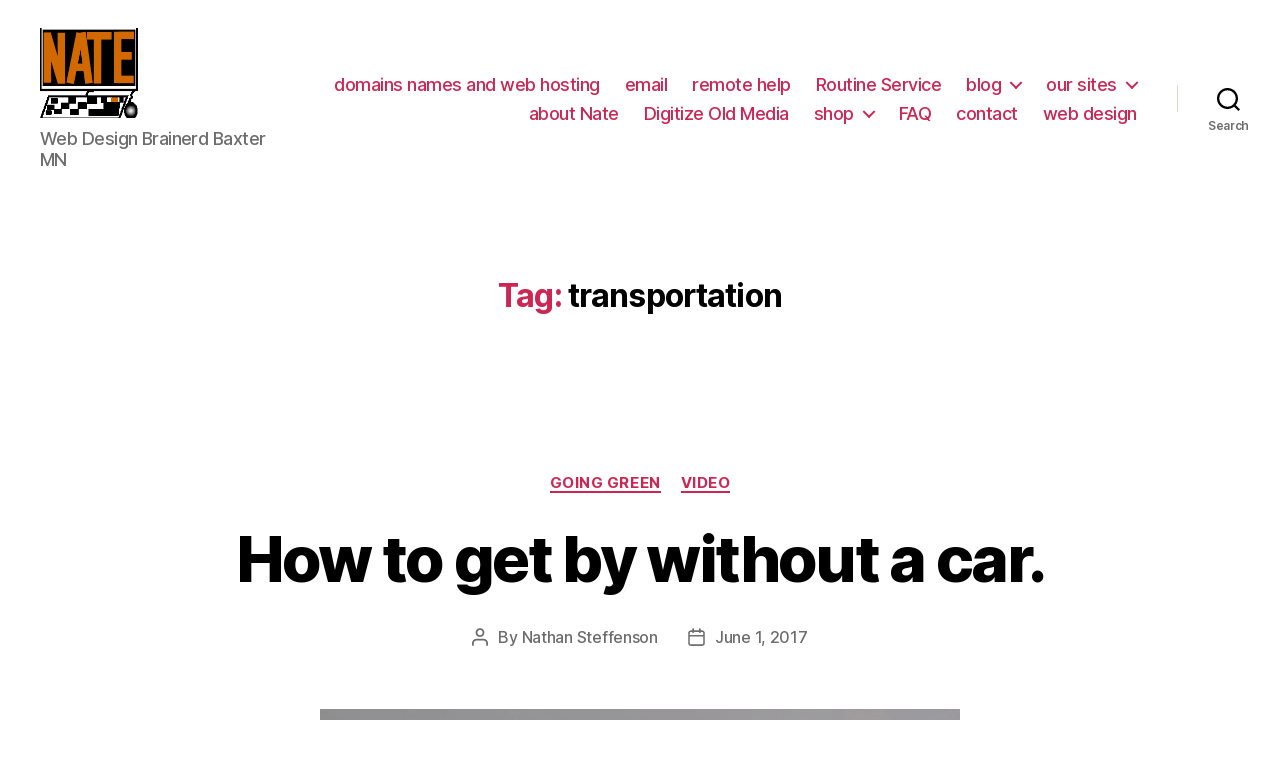

--- FILE ---
content_type: text/html; charset=UTF-8
request_url: https://www.natesservices.com/tag/transportation/
body_size: 14537
content:
<!DOCTYPE html>

<html class="no-js" lang="en">

	<head>

		<meta charset="UTF-8">
		<meta name="viewport" content="width=device-width, initial-scale=1.0" >

		<link rel="profile" href="https://gmpg.org/xfn/11">

		<title>transportation &#8211; Nates Computer Services</title>
<meta name='robots' content='max-image-preview:large' />
<script>window._wca = window._wca || [];</script>
<link rel='dns-prefetch' href='//stats.wp.com' />
<link rel='dns-prefetch' href='//s.w.org' />
<link rel="alternate" type="application/rss+xml" title="Nates Computer Services &raquo; Feed" href="https://www.natesservices.com/feed/" />
<link rel="alternate" type="application/rss+xml" title="Nates Computer Services &raquo; Comments Feed" href="https://www.natesservices.com/comments/feed/" />
<link rel="alternate" type="application/rss+xml" title="Nates Computer Services &raquo; transportation Tag Feed" href="https://www.natesservices.com/tag/transportation/feed/" />
<script>
window._wpemojiSettings = {"baseUrl":"https:\/\/s.w.org\/images\/core\/emoji\/13.1.0\/72x72\/","ext":".png","svgUrl":"https:\/\/s.w.org\/images\/core\/emoji\/13.1.0\/svg\/","svgExt":".svg","source":{"concatemoji":"https:\/\/www.natesservices.com\/wp-includes\/js\/wp-emoji-release.min.js?ver=5.9.12"}};
/*! This file is auto-generated */
!function(e,a,t){var n,r,o,i=a.createElement("canvas"),p=i.getContext&&i.getContext("2d");function s(e,t){var a=String.fromCharCode;p.clearRect(0,0,i.width,i.height),p.fillText(a.apply(this,e),0,0);e=i.toDataURL();return p.clearRect(0,0,i.width,i.height),p.fillText(a.apply(this,t),0,0),e===i.toDataURL()}function c(e){var t=a.createElement("script");t.src=e,t.defer=t.type="text/javascript",a.getElementsByTagName("head")[0].appendChild(t)}for(o=Array("flag","emoji"),t.supports={everything:!0,everythingExceptFlag:!0},r=0;r<o.length;r++)t.supports[o[r]]=function(e){if(!p||!p.fillText)return!1;switch(p.textBaseline="top",p.font="600 32px Arial",e){case"flag":return s([127987,65039,8205,9895,65039],[127987,65039,8203,9895,65039])?!1:!s([55356,56826,55356,56819],[55356,56826,8203,55356,56819])&&!s([55356,57332,56128,56423,56128,56418,56128,56421,56128,56430,56128,56423,56128,56447],[55356,57332,8203,56128,56423,8203,56128,56418,8203,56128,56421,8203,56128,56430,8203,56128,56423,8203,56128,56447]);case"emoji":return!s([10084,65039,8205,55357,56613],[10084,65039,8203,55357,56613])}return!1}(o[r]),t.supports.everything=t.supports.everything&&t.supports[o[r]],"flag"!==o[r]&&(t.supports.everythingExceptFlag=t.supports.everythingExceptFlag&&t.supports[o[r]]);t.supports.everythingExceptFlag=t.supports.everythingExceptFlag&&!t.supports.flag,t.DOMReady=!1,t.readyCallback=function(){t.DOMReady=!0},t.supports.everything||(n=function(){t.readyCallback()},a.addEventListener?(a.addEventListener("DOMContentLoaded",n,!1),e.addEventListener("load",n,!1)):(e.attachEvent("onload",n),a.attachEvent("onreadystatechange",function(){"complete"===a.readyState&&t.readyCallback()})),(n=t.source||{}).concatemoji?c(n.concatemoji):n.wpemoji&&n.twemoji&&(c(n.twemoji),c(n.wpemoji)))}(window,document,window._wpemojiSettings);
</script>
<style>
img.wp-smiley,
img.emoji {
	display: inline !important;
	border: none !important;
	box-shadow: none !important;
	height: 1em !important;
	width: 1em !important;
	margin: 0 0.07em !important;
	vertical-align: -0.1em !important;
	background: none !important;
	padding: 0 !important;
}
</style>
	<link rel='stylesheet' id='wp-block-library-css'  href='https://www.natesservices.com/wp-includes/css/dist/block-library/style.min.css?ver=5.9.12' media='all' />
<style id='wp-block-library-inline-css'>
.has-text-align-justify{text-align:justify;}
</style>
<link rel='stylesheet' id='mediaelement-css'  href='https://www.natesservices.com/wp-includes/js/mediaelement/mediaelementplayer-legacy.min.css?ver=4.2.16' media='all' />
<link rel='stylesheet' id='wp-mediaelement-css'  href='https://www.natesservices.com/wp-includes/js/mediaelement/wp-mediaelement.min.css?ver=5.9.12' media='all' />
<link rel='stylesheet' id='wc-block-vendors-style-css'  href='https://www.natesservices.com/wp-content/plugins/woocommerce/packages/woocommerce-blocks/build/vendors-style.css?ver=2.7.2' media='all' />
<link rel='stylesheet' id='wc-block-style-css'  href='https://www.natesservices.com/wp-content/plugins/woocommerce/packages/woocommerce-blocks/build/style.css?ver=2.7.2' media='all' />
<style id='global-styles-inline-css'>
body{--wp--preset--color--black: #000000;--wp--preset--color--cyan-bluish-gray: #abb8c3;--wp--preset--color--white: #ffffff;--wp--preset--color--pale-pink: #f78da7;--wp--preset--color--vivid-red: #cf2e2e;--wp--preset--color--luminous-vivid-orange: #ff6900;--wp--preset--color--luminous-vivid-amber: #fcb900;--wp--preset--color--light-green-cyan: #7bdcb5;--wp--preset--color--vivid-green-cyan: #00d084;--wp--preset--color--pale-cyan-blue: #8ed1fc;--wp--preset--color--vivid-cyan-blue: #0693e3;--wp--preset--color--vivid-purple: #9b51e0;--wp--preset--color--accent: #cd2653;--wp--preset--color--primary: #000000;--wp--preset--color--secondary: #6d6d6d;--wp--preset--color--subtle-background: #dcd7ca;--wp--preset--color--background: #fff;--wp--preset--gradient--vivid-cyan-blue-to-vivid-purple: linear-gradient(135deg,rgba(6,147,227,1) 0%,rgb(155,81,224) 100%);--wp--preset--gradient--light-green-cyan-to-vivid-green-cyan: linear-gradient(135deg,rgb(122,220,180) 0%,rgb(0,208,130) 100%);--wp--preset--gradient--luminous-vivid-amber-to-luminous-vivid-orange: linear-gradient(135deg,rgba(252,185,0,1) 0%,rgba(255,105,0,1) 100%);--wp--preset--gradient--luminous-vivid-orange-to-vivid-red: linear-gradient(135deg,rgba(255,105,0,1) 0%,rgb(207,46,46) 100%);--wp--preset--gradient--very-light-gray-to-cyan-bluish-gray: linear-gradient(135deg,rgb(238,238,238) 0%,rgb(169,184,195) 100%);--wp--preset--gradient--cool-to-warm-spectrum: linear-gradient(135deg,rgb(74,234,220) 0%,rgb(151,120,209) 20%,rgb(207,42,186) 40%,rgb(238,44,130) 60%,rgb(251,105,98) 80%,rgb(254,248,76) 100%);--wp--preset--gradient--blush-light-purple: linear-gradient(135deg,rgb(255,206,236) 0%,rgb(152,150,240) 100%);--wp--preset--gradient--blush-bordeaux: linear-gradient(135deg,rgb(254,205,165) 0%,rgb(254,45,45) 50%,rgb(107,0,62) 100%);--wp--preset--gradient--luminous-dusk: linear-gradient(135deg,rgb(255,203,112) 0%,rgb(199,81,192) 50%,rgb(65,88,208) 100%);--wp--preset--gradient--pale-ocean: linear-gradient(135deg,rgb(255,245,203) 0%,rgb(182,227,212) 50%,rgb(51,167,181) 100%);--wp--preset--gradient--electric-grass: linear-gradient(135deg,rgb(202,248,128) 0%,rgb(113,206,126) 100%);--wp--preset--gradient--midnight: linear-gradient(135deg,rgb(2,3,129) 0%,rgb(40,116,252) 100%);--wp--preset--duotone--dark-grayscale: url('#wp-duotone-dark-grayscale');--wp--preset--duotone--grayscale: url('#wp-duotone-grayscale');--wp--preset--duotone--purple-yellow: url('#wp-duotone-purple-yellow');--wp--preset--duotone--blue-red: url('#wp-duotone-blue-red');--wp--preset--duotone--midnight: url('#wp-duotone-midnight');--wp--preset--duotone--magenta-yellow: url('#wp-duotone-magenta-yellow');--wp--preset--duotone--purple-green: url('#wp-duotone-purple-green');--wp--preset--duotone--blue-orange: url('#wp-duotone-blue-orange');--wp--preset--font-size--small: 18px;--wp--preset--font-size--medium: 20px;--wp--preset--font-size--large: 26.25px;--wp--preset--font-size--x-large: 42px;--wp--preset--font-size--normal: 21px;--wp--preset--font-size--larger: 32px;}.has-black-color{color: var(--wp--preset--color--black) !important;}.has-cyan-bluish-gray-color{color: var(--wp--preset--color--cyan-bluish-gray) !important;}.has-white-color{color: var(--wp--preset--color--white) !important;}.has-pale-pink-color{color: var(--wp--preset--color--pale-pink) !important;}.has-vivid-red-color{color: var(--wp--preset--color--vivid-red) !important;}.has-luminous-vivid-orange-color{color: var(--wp--preset--color--luminous-vivid-orange) !important;}.has-luminous-vivid-amber-color{color: var(--wp--preset--color--luminous-vivid-amber) !important;}.has-light-green-cyan-color{color: var(--wp--preset--color--light-green-cyan) !important;}.has-vivid-green-cyan-color{color: var(--wp--preset--color--vivid-green-cyan) !important;}.has-pale-cyan-blue-color{color: var(--wp--preset--color--pale-cyan-blue) !important;}.has-vivid-cyan-blue-color{color: var(--wp--preset--color--vivid-cyan-blue) !important;}.has-vivid-purple-color{color: var(--wp--preset--color--vivid-purple) !important;}.has-black-background-color{background-color: var(--wp--preset--color--black) !important;}.has-cyan-bluish-gray-background-color{background-color: var(--wp--preset--color--cyan-bluish-gray) !important;}.has-white-background-color{background-color: var(--wp--preset--color--white) !important;}.has-pale-pink-background-color{background-color: var(--wp--preset--color--pale-pink) !important;}.has-vivid-red-background-color{background-color: var(--wp--preset--color--vivid-red) !important;}.has-luminous-vivid-orange-background-color{background-color: var(--wp--preset--color--luminous-vivid-orange) !important;}.has-luminous-vivid-amber-background-color{background-color: var(--wp--preset--color--luminous-vivid-amber) !important;}.has-light-green-cyan-background-color{background-color: var(--wp--preset--color--light-green-cyan) !important;}.has-vivid-green-cyan-background-color{background-color: var(--wp--preset--color--vivid-green-cyan) !important;}.has-pale-cyan-blue-background-color{background-color: var(--wp--preset--color--pale-cyan-blue) !important;}.has-vivid-cyan-blue-background-color{background-color: var(--wp--preset--color--vivid-cyan-blue) !important;}.has-vivid-purple-background-color{background-color: var(--wp--preset--color--vivid-purple) !important;}.has-black-border-color{border-color: var(--wp--preset--color--black) !important;}.has-cyan-bluish-gray-border-color{border-color: var(--wp--preset--color--cyan-bluish-gray) !important;}.has-white-border-color{border-color: var(--wp--preset--color--white) !important;}.has-pale-pink-border-color{border-color: var(--wp--preset--color--pale-pink) !important;}.has-vivid-red-border-color{border-color: var(--wp--preset--color--vivid-red) !important;}.has-luminous-vivid-orange-border-color{border-color: var(--wp--preset--color--luminous-vivid-orange) !important;}.has-luminous-vivid-amber-border-color{border-color: var(--wp--preset--color--luminous-vivid-amber) !important;}.has-light-green-cyan-border-color{border-color: var(--wp--preset--color--light-green-cyan) !important;}.has-vivid-green-cyan-border-color{border-color: var(--wp--preset--color--vivid-green-cyan) !important;}.has-pale-cyan-blue-border-color{border-color: var(--wp--preset--color--pale-cyan-blue) !important;}.has-vivid-cyan-blue-border-color{border-color: var(--wp--preset--color--vivid-cyan-blue) !important;}.has-vivid-purple-border-color{border-color: var(--wp--preset--color--vivid-purple) !important;}.has-vivid-cyan-blue-to-vivid-purple-gradient-background{background: var(--wp--preset--gradient--vivid-cyan-blue-to-vivid-purple) !important;}.has-light-green-cyan-to-vivid-green-cyan-gradient-background{background: var(--wp--preset--gradient--light-green-cyan-to-vivid-green-cyan) !important;}.has-luminous-vivid-amber-to-luminous-vivid-orange-gradient-background{background: var(--wp--preset--gradient--luminous-vivid-amber-to-luminous-vivid-orange) !important;}.has-luminous-vivid-orange-to-vivid-red-gradient-background{background: var(--wp--preset--gradient--luminous-vivid-orange-to-vivid-red) !important;}.has-very-light-gray-to-cyan-bluish-gray-gradient-background{background: var(--wp--preset--gradient--very-light-gray-to-cyan-bluish-gray) !important;}.has-cool-to-warm-spectrum-gradient-background{background: var(--wp--preset--gradient--cool-to-warm-spectrum) !important;}.has-blush-light-purple-gradient-background{background: var(--wp--preset--gradient--blush-light-purple) !important;}.has-blush-bordeaux-gradient-background{background: var(--wp--preset--gradient--blush-bordeaux) !important;}.has-luminous-dusk-gradient-background{background: var(--wp--preset--gradient--luminous-dusk) !important;}.has-pale-ocean-gradient-background{background: var(--wp--preset--gradient--pale-ocean) !important;}.has-electric-grass-gradient-background{background: var(--wp--preset--gradient--electric-grass) !important;}.has-midnight-gradient-background{background: var(--wp--preset--gradient--midnight) !important;}.has-small-font-size{font-size: var(--wp--preset--font-size--small) !important;}.has-medium-font-size{font-size: var(--wp--preset--font-size--medium) !important;}.has-large-font-size{font-size: var(--wp--preset--font-size--large) !important;}.has-x-large-font-size{font-size: var(--wp--preset--font-size--x-large) !important;}
</style>
<link rel='stylesheet' id='woocommerce-layout-css'  href='https://www.natesservices.com/wp-content/plugins/woocommerce/assets/css/woocommerce-layout.css?ver=4.3.1' media='all' />
<style id='woocommerce-layout-inline-css'>

	.infinite-scroll .woocommerce-pagination {
		display: none;
	}
</style>
<link rel='stylesheet' id='woocommerce-smallscreen-css'  href='https://www.natesservices.com/wp-content/plugins/woocommerce/assets/css/woocommerce-smallscreen.css?ver=4.3.1' media='only screen and (max-width: 768px)' />
<link rel='stylesheet' id='woocommerce-general-css'  href='//www.natesservices.com/wp-content/plugins/woocommerce/assets/css/twenty-twenty.css?ver=4.3.1' media='all' />
<style id='woocommerce-inline-inline-css'>
.woocommerce form .form-row .required { visibility: visible; }
</style>
<link rel='stylesheet' id='twentytwenty-style-css'  href='https://www.natesservices.com/wp-content/themes/twentytwenty/style.css?ver=1.9' media='all' />
<style id='twentytwenty-style-inline-css'>
.color-accent,.color-accent-hover:hover,.color-accent-hover:focus,:root .has-accent-color,.has-drop-cap:not(:focus):first-letter,.wp-block-button.is-style-outline,a { color: #cd2653; }blockquote,.border-color-accent,.border-color-accent-hover:hover,.border-color-accent-hover:focus { border-color: #cd2653; }button,.button,.faux-button,.wp-block-button__link,.wp-block-file .wp-block-file__button,input[type="button"],input[type="reset"],input[type="submit"],.bg-accent,.bg-accent-hover:hover,.bg-accent-hover:focus,:root .has-accent-background-color,.comment-reply-link { background-color: #cd2653; }.fill-children-accent,.fill-children-accent * { fill: #cd2653; }body,.entry-title a,:root .has-primary-color { color: #000000; }:root .has-primary-background-color { background-color: #000000; }cite,figcaption,.wp-caption-text,.post-meta,.entry-content .wp-block-archives li,.entry-content .wp-block-categories li,.entry-content .wp-block-latest-posts li,.wp-block-latest-comments__comment-date,.wp-block-latest-posts__post-date,.wp-block-embed figcaption,.wp-block-image figcaption,.wp-block-pullquote cite,.comment-metadata,.comment-respond .comment-notes,.comment-respond .logged-in-as,.pagination .dots,.entry-content hr:not(.has-background),hr.styled-separator,:root .has-secondary-color { color: #6d6d6d; }:root .has-secondary-background-color { background-color: #6d6d6d; }pre,fieldset,input,textarea,table,table *,hr { border-color: #dcd7ca; }caption,code,code,kbd,samp,.wp-block-table.is-style-stripes tbody tr:nth-child(odd),:root .has-subtle-background-background-color { background-color: #dcd7ca; }.wp-block-table.is-style-stripes { border-bottom-color: #dcd7ca; }.wp-block-latest-posts.is-grid li { border-top-color: #dcd7ca; }:root .has-subtle-background-color { color: #dcd7ca; }body:not(.overlay-header) .primary-menu > li > a,body:not(.overlay-header) .primary-menu > li > .icon,.modal-menu a,.footer-menu a, .footer-widgets a,#site-footer .wp-block-button.is-style-outline,.wp-block-pullquote:before,.singular:not(.overlay-header) .entry-header a,.archive-header a,.header-footer-group .color-accent,.header-footer-group .color-accent-hover:hover { color: #cd2653; }.social-icons a,#site-footer button:not(.toggle),#site-footer .button,#site-footer .faux-button,#site-footer .wp-block-button__link,#site-footer .wp-block-file__button,#site-footer input[type="button"],#site-footer input[type="reset"],#site-footer input[type="submit"] { background-color: #cd2653; }.header-footer-group,body:not(.overlay-header) #site-header .toggle,.menu-modal .toggle { color: #000000; }body:not(.overlay-header) .primary-menu ul { background-color: #000000; }body:not(.overlay-header) .primary-menu > li > ul:after { border-bottom-color: #000000; }body:not(.overlay-header) .primary-menu ul ul:after { border-left-color: #000000; }.site-description,body:not(.overlay-header) .toggle-inner .toggle-text,.widget .post-date,.widget .rss-date,.widget_archive li,.widget_categories li,.widget cite,.widget_pages li,.widget_meta li,.widget_nav_menu li,.powered-by-wordpress,.to-the-top,.singular .entry-header .post-meta,.singular:not(.overlay-header) .entry-header .post-meta a { color: #6d6d6d; }.header-footer-group pre,.header-footer-group fieldset,.header-footer-group input,.header-footer-group textarea,.header-footer-group table,.header-footer-group table *,.footer-nav-widgets-wrapper,#site-footer,.menu-modal nav *,.footer-widgets-outer-wrapper,.footer-top { border-color: #dcd7ca; }.header-footer-group table caption,body:not(.overlay-header) .header-inner .toggle-wrapper::before { background-color: #dcd7ca; }
</style>
<link rel='stylesheet' id='twentytwenty-print-style-css'  href='https://www.natesservices.com/wp-content/themes/twentytwenty/print.css?ver=1.9' media='print' />
<link rel='stylesheet' id='twentytwenty-jetpack-css'  href='https://www.natesservices.com/wp-content/plugins/jetpack/modules/theme-tools/compat/twentytwenty.css?ver=10.2.1' media='all' />
<link rel='stylesheet' id='jetpack_css-css'  href='https://www.natesservices.com/wp-content/plugins/jetpack/css/jetpack.css?ver=10.2.1' media='all' />
<script src='https://www.natesservices.com/wp-includes/js/jquery/jquery.min.js?ver=3.6.0' id='jquery-core-js'></script>
<script src='https://www.natesservices.com/wp-includes/js/jquery/jquery-migrate.min.js?ver=3.3.2' id='jquery-migrate-js'></script>
<script defer src='https://stats.wp.com/s-202604.js' id='woocommerce-analytics-js'></script>
<script src='https://www.natesservices.com/wp-content/themes/twentytwenty/assets/js/index.js?ver=1.9' id='twentytwenty-js-js' async></script>
<link rel="https://api.w.org/" href="https://www.natesservices.com/wp-json/" /><link rel="alternate" type="application/json" href="https://www.natesservices.com/wp-json/wp/v2/tags/149" /><link rel="EditURI" type="application/rsd+xml" title="RSD" href="https://www.natesservices.com/xmlrpc.php?rsd" />
<link rel="wlwmanifest" type="application/wlwmanifest+xml" href="https://www.natesservices.com/wp-includes/wlwmanifest.xml" /> 
<meta name="generator" content="WordPress 5.9.12" />
<meta name="generator" content="WooCommerce 4.3.1" />
<style type='text/css'>img#wpstats{display:none}</style>
			<script>document.documentElement.className = document.documentElement.className.replace( 'no-js', 'js' );</script>
		<noscript><style>.woocommerce-product-gallery{ opacity: 1 !important; }</style></noscript>
	<style id="custom-background-css">
body.custom-background { background-color: #fff; }
</style>
	<link rel="icon" href="https://www.natesservices.com/wp-content/uploads/2016/05/cropped-nates512px-1-1-32x32.png" sizes="32x32" />
<link rel="icon" href="https://www.natesservices.com/wp-content/uploads/2016/05/cropped-nates512px-1-1-192x192.png" sizes="192x192" />
<link rel="apple-touch-icon" href="https://www.natesservices.com/wp-content/uploads/2016/05/cropped-nates512px-1-1-180x180.png" />
<meta name="msapplication-TileImage" content="https://www.natesservices.com/wp-content/uploads/2016/05/cropped-nates512px-1-1-270x270.png" />

	</head>

	<body class="archive tag tag-transportation tag-149 custom-background wp-custom-logo wp-embed-responsive theme-twentytwenty woocommerce-no-js enable-search-modal has-no-pagination showing-comments hide-avatars footer-top-visible">


		<a class="skip-link screen-reader-text" href="#site-content">Skip to the content</a><svg xmlns="http://www.w3.org/2000/svg" viewBox="0 0 0 0" width="0" height="0" focusable="false" role="none" style="visibility: hidden; position: absolute; left: -9999px; overflow: hidden;" ><defs><filter id="wp-duotone-dark-grayscale"><feColorMatrix color-interpolation-filters="sRGB" type="matrix" values=" .299 .587 .114 0 0 .299 .587 .114 0 0 .299 .587 .114 0 0 .299 .587 .114 0 0 " /><feComponentTransfer color-interpolation-filters="sRGB" ><feFuncR type="table" tableValues="0 0.49803921568627" /><feFuncG type="table" tableValues="0 0.49803921568627" /><feFuncB type="table" tableValues="0 0.49803921568627" /><feFuncA type="table" tableValues="1 1" /></feComponentTransfer><feComposite in2="SourceGraphic" operator="in" /></filter></defs></svg><svg xmlns="http://www.w3.org/2000/svg" viewBox="0 0 0 0" width="0" height="0" focusable="false" role="none" style="visibility: hidden; position: absolute; left: -9999px; overflow: hidden;" ><defs><filter id="wp-duotone-grayscale"><feColorMatrix color-interpolation-filters="sRGB" type="matrix" values=" .299 .587 .114 0 0 .299 .587 .114 0 0 .299 .587 .114 0 0 .299 .587 .114 0 0 " /><feComponentTransfer color-interpolation-filters="sRGB" ><feFuncR type="table" tableValues="0 1" /><feFuncG type="table" tableValues="0 1" /><feFuncB type="table" tableValues="0 1" /><feFuncA type="table" tableValues="1 1" /></feComponentTransfer><feComposite in2="SourceGraphic" operator="in" /></filter></defs></svg><svg xmlns="http://www.w3.org/2000/svg" viewBox="0 0 0 0" width="0" height="0" focusable="false" role="none" style="visibility: hidden; position: absolute; left: -9999px; overflow: hidden;" ><defs><filter id="wp-duotone-purple-yellow"><feColorMatrix color-interpolation-filters="sRGB" type="matrix" values=" .299 .587 .114 0 0 .299 .587 .114 0 0 .299 .587 .114 0 0 .299 .587 .114 0 0 " /><feComponentTransfer color-interpolation-filters="sRGB" ><feFuncR type="table" tableValues="0.54901960784314 0.98823529411765" /><feFuncG type="table" tableValues="0 1" /><feFuncB type="table" tableValues="0.71764705882353 0.25490196078431" /><feFuncA type="table" tableValues="1 1" /></feComponentTransfer><feComposite in2="SourceGraphic" operator="in" /></filter></defs></svg><svg xmlns="http://www.w3.org/2000/svg" viewBox="0 0 0 0" width="0" height="0" focusable="false" role="none" style="visibility: hidden; position: absolute; left: -9999px; overflow: hidden;" ><defs><filter id="wp-duotone-blue-red"><feColorMatrix color-interpolation-filters="sRGB" type="matrix" values=" .299 .587 .114 0 0 .299 .587 .114 0 0 .299 .587 .114 0 0 .299 .587 .114 0 0 " /><feComponentTransfer color-interpolation-filters="sRGB" ><feFuncR type="table" tableValues="0 1" /><feFuncG type="table" tableValues="0 0.27843137254902" /><feFuncB type="table" tableValues="0.5921568627451 0.27843137254902" /><feFuncA type="table" tableValues="1 1" /></feComponentTransfer><feComposite in2="SourceGraphic" operator="in" /></filter></defs></svg><svg xmlns="http://www.w3.org/2000/svg" viewBox="0 0 0 0" width="0" height="0" focusable="false" role="none" style="visibility: hidden; position: absolute; left: -9999px; overflow: hidden;" ><defs><filter id="wp-duotone-midnight"><feColorMatrix color-interpolation-filters="sRGB" type="matrix" values=" .299 .587 .114 0 0 .299 .587 .114 0 0 .299 .587 .114 0 0 .299 .587 .114 0 0 " /><feComponentTransfer color-interpolation-filters="sRGB" ><feFuncR type="table" tableValues="0 0" /><feFuncG type="table" tableValues="0 0.64705882352941" /><feFuncB type="table" tableValues="0 1" /><feFuncA type="table" tableValues="1 1" /></feComponentTransfer><feComposite in2="SourceGraphic" operator="in" /></filter></defs></svg><svg xmlns="http://www.w3.org/2000/svg" viewBox="0 0 0 0" width="0" height="0" focusable="false" role="none" style="visibility: hidden; position: absolute; left: -9999px; overflow: hidden;" ><defs><filter id="wp-duotone-magenta-yellow"><feColorMatrix color-interpolation-filters="sRGB" type="matrix" values=" .299 .587 .114 0 0 .299 .587 .114 0 0 .299 .587 .114 0 0 .299 .587 .114 0 0 " /><feComponentTransfer color-interpolation-filters="sRGB" ><feFuncR type="table" tableValues="0.78039215686275 1" /><feFuncG type="table" tableValues="0 0.94901960784314" /><feFuncB type="table" tableValues="0.35294117647059 0.47058823529412" /><feFuncA type="table" tableValues="1 1" /></feComponentTransfer><feComposite in2="SourceGraphic" operator="in" /></filter></defs></svg><svg xmlns="http://www.w3.org/2000/svg" viewBox="0 0 0 0" width="0" height="0" focusable="false" role="none" style="visibility: hidden; position: absolute; left: -9999px; overflow: hidden;" ><defs><filter id="wp-duotone-purple-green"><feColorMatrix color-interpolation-filters="sRGB" type="matrix" values=" .299 .587 .114 0 0 .299 .587 .114 0 0 .299 .587 .114 0 0 .299 .587 .114 0 0 " /><feComponentTransfer color-interpolation-filters="sRGB" ><feFuncR type="table" tableValues="0.65098039215686 0.40392156862745" /><feFuncG type="table" tableValues="0 1" /><feFuncB type="table" tableValues="0.44705882352941 0.4" /><feFuncA type="table" tableValues="1 1" /></feComponentTransfer><feComposite in2="SourceGraphic" operator="in" /></filter></defs></svg><svg xmlns="http://www.w3.org/2000/svg" viewBox="0 0 0 0" width="0" height="0" focusable="false" role="none" style="visibility: hidden; position: absolute; left: -9999px; overflow: hidden;" ><defs><filter id="wp-duotone-blue-orange"><feColorMatrix color-interpolation-filters="sRGB" type="matrix" values=" .299 .587 .114 0 0 .299 .587 .114 0 0 .299 .587 .114 0 0 .299 .587 .114 0 0 " /><feComponentTransfer color-interpolation-filters="sRGB" ><feFuncR type="table" tableValues="0.098039215686275 1" /><feFuncG type="table" tableValues="0 0.66274509803922" /><feFuncB type="table" tableValues="0.84705882352941 0.41960784313725" /><feFuncA type="table" tableValues="1 1" /></feComponentTransfer><feComposite in2="SourceGraphic" operator="in" /></filter></defs></svg>
		<header id="site-header" class="header-footer-group">

			<div class="header-inner section-inner">

				<div class="header-titles-wrapper">

					
						<button class="toggle search-toggle mobile-search-toggle" data-toggle-target=".search-modal" data-toggle-body-class="showing-search-modal" data-set-focus=".search-modal .search-field" aria-expanded="false">
							<span class="toggle-inner">
								<span class="toggle-icon">
									<svg class="svg-icon" aria-hidden="true" role="img" focusable="false" xmlns="http://www.w3.org/2000/svg" width="23" height="23" viewBox="0 0 23 23"><path d="M38.710696,48.0601792 L43,52.3494831 L41.3494831,54 L37.0601792,49.710696 C35.2632422,51.1481185 32.9839107,52.0076499 30.5038249,52.0076499 C24.7027226,52.0076499 20,47.3049272 20,41.5038249 C20,35.7027226 24.7027226,31 30.5038249,31 C36.3049272,31 41.0076499,35.7027226 41.0076499,41.5038249 C41.0076499,43.9839107 40.1481185,46.2632422 38.710696,48.0601792 Z M36.3875844,47.1716785 C37.8030221,45.7026647 38.6734666,43.7048964 38.6734666,41.5038249 C38.6734666,36.9918565 35.0157934,33.3341833 30.5038249,33.3341833 C25.9918565,33.3341833 22.3341833,36.9918565 22.3341833,41.5038249 C22.3341833,46.0157934 25.9918565,49.6734666 30.5038249,49.6734666 C32.7048964,49.6734666 34.7026647,48.8030221 36.1716785,47.3875844 C36.2023931,47.347638 36.2360451,47.3092237 36.2726343,47.2726343 C36.3092237,47.2360451 36.347638,47.2023931 36.3875844,47.1716785 Z" transform="translate(-20 -31)" /></svg>								</span>
								<span class="toggle-text">Search</span>
							</span>
						</button><!-- .search-toggle -->

					
					<div class="header-titles">

						<div class="site-logo faux-heading"><a href="https://www.natesservices.com/" class="custom-logo-link" rel="home"><img width="190" height="175" src="https://www.natesservices.com/wp-content/uploads/2018/12/cropped-squarenateslogo.gif" class="custom-logo" alt="Nates Computer Services" /></a><span class="screen-reader-text">Nates Computer Services</span></div><div class="site-description">Web Design Brainerd Baxter MN</div><!-- .site-description -->
					</div><!-- .header-titles -->

					<button class="toggle nav-toggle mobile-nav-toggle" data-toggle-target=".menu-modal"  data-toggle-body-class="showing-menu-modal" aria-expanded="false" data-set-focus=".close-nav-toggle">
						<span class="toggle-inner">
							<span class="toggle-icon">
								<svg class="svg-icon" aria-hidden="true" role="img" focusable="false" xmlns="http://www.w3.org/2000/svg" width="26" height="7" viewBox="0 0 26 7"><path fill-rule="evenodd" d="M332.5,45 C330.567003,45 329,43.4329966 329,41.5 C329,39.5670034 330.567003,38 332.5,38 C334.432997,38 336,39.5670034 336,41.5 C336,43.4329966 334.432997,45 332.5,45 Z M342,45 C340.067003,45 338.5,43.4329966 338.5,41.5 C338.5,39.5670034 340.067003,38 342,38 C343.932997,38 345.5,39.5670034 345.5,41.5 C345.5,43.4329966 343.932997,45 342,45 Z M351.5,45 C349.567003,45 348,43.4329966 348,41.5 C348,39.5670034 349.567003,38 351.5,38 C353.432997,38 355,39.5670034 355,41.5 C355,43.4329966 353.432997,45 351.5,45 Z" transform="translate(-329 -38)" /></svg>							</span>
							<span class="toggle-text">Menu</span>
						</span>
					</button><!-- .nav-toggle -->

				</div><!-- .header-titles-wrapper -->

				<div class="header-navigation-wrapper">

					
							<nav class="primary-menu-wrapper" aria-label="Horizontal">

								<ul class="primary-menu reset-list-style">

								<li id="menu-item-4442" class="menu-item menu-item-type-custom menu-item-object-custom menu-item-4442"><a href="https://host.natesservice.info">domains names and web hosting</a></li>
<li id="menu-item-4453" class="menu-item menu-item-type-post_type menu-item-object-page menu-item-4453"><a title="e-mail services" href="https://www.natesservices.com/email/">email</a></li>
<li id="menu-item-4465" class="menu-item menu-item-type-post_type menu-item-object-product menu-item-4465"><a href="https://www.natesservices.com/shop/help/">remote help</a></li>
<li id="menu-item-4466" class="menu-item menu-item-type-post_type menu-item-object-product menu-item-4466"><a href="https://www.natesservices.com/shop/routine-service/">Routine Service</a></li>
<li id="menu-item-4448" class="menu-item menu-item-type-custom menu-item-object-custom menu-item-home menu-item-has-children menu-item-4448"><a href="http://www.natesservices.com">blog</a><span class="icon"></span>
<ul class="sub-menu">
	<li id="menu-item-3886" class="menu-item menu-item-type-taxonomy menu-item-object-category menu-item-3886"><a href="https://www.natesservices.com/categories/computer-tips/">computer tips</a></li>
	<li id="menu-item-4435" class="menu-item menu-item-type-taxonomy menu-item-object-category menu-item-4435"><a href="https://www.natesservices.com/categories/goinggreen/">Be Green</a></li>
	<li id="menu-item-4454" class="menu-item menu-item-type-post_type menu-item-object-page menu-item-4454"><a title="How to be paperless" href="https://www.natesservices.com/paperless/">Paperless</a></li>
</ul>
</li>
<li id="menu-item-4436" class="menu-item menu-item-type-custom menu-item-object-custom menu-item-has-children menu-item-4436"><a href="https://brainerdupdate.com">our sites</a><span class="icon"></span>
<ul class="sub-menu">
	<li id="menu-item-4437" class="menu-item menu-item-type-custom menu-item-object-custom menu-item-4437"><a href="http://brainerdupdate.com">Brainerd Update</a></li>
	<li id="menu-item-4438" class="menu-item menu-item-type-custom menu-item-object-custom menu-item-4438"><a href="http://onamia.com">Onamia Area Website</a></li>
	<li id="menu-item-4439" class="menu-item menu-item-type-custom menu-item-object-custom menu-item-4439"><a href="http://milaca.com">Milaca Area Website</a></li>
	<li id="menu-item-4441" class="menu-item menu-item-type-custom menu-item-object-custom menu-item-4441"><a href="http://twincitiesmn.com">TwinCitiesMN.com</a></li>
</ul>
</li>
<li id="menu-item-4460" class="menu-item menu-item-type-post_type menu-item-object-page menu-item-4460"><a href="https://www.natesservices.com/about-nate/">about Nate</a></li>
<li id="menu-item-4455" class="menu-item menu-item-type-post_type menu-item-object-page menu-item-4455"><a href="https://www.natesservices.com/digitize/">Digitize Old Media</a></li>
<li id="menu-item-4458" class="menu-item menu-item-type-post_type menu-item-object-page menu-item-has-children menu-item-4458"><a title="Our web shop" href="https://www.natesservices.com/shop-2/">shop</a><span class="icon"></span>
<ul class="sub-menu">
	<li id="menu-item-4456" class="menu-item menu-item-type-post_type menu-item-object-page menu-item-4456"><a href="https://www.natesservices.com/checkout-2-2/">Checkout</a></li>
	<li id="menu-item-4457" class="menu-item menu-item-type-post_type menu-item-object-page menu-item-4457"><a href="https://www.natesservices.com/cart-2/">Cart</a></li>
</ul>
</li>
<li id="menu-item-4463" class="menu-item menu-item-type-post_type menu-item-object-page menu-item-4463"><a title="Frequently Asked Questions" href="https://www.natesservices.com/faq/">FAQ</a></li>
<li id="menu-item-4451" class="menu-item menu-item-type-post_type menu-item-object-page menu-item-4451"><a title="contact us" href="https://www.natesservices.com/contact/">contact</a></li>
<li id="menu-item-4452" class="menu-item menu-item-type-post_type menu-item-object-page menu-item-4452"><a title="Web site design and development" href="https://www.natesservices.com/webdesign/">web design</a></li>

								</ul>

							</nav><!-- .primary-menu-wrapper -->

						
						<div class="header-toggles hide-no-js">

						
							<div class="toggle-wrapper search-toggle-wrapper">

								<button class="toggle search-toggle desktop-search-toggle" data-toggle-target=".search-modal" data-toggle-body-class="showing-search-modal" data-set-focus=".search-modal .search-field" aria-expanded="false">
									<span class="toggle-inner">
										<svg class="svg-icon" aria-hidden="true" role="img" focusable="false" xmlns="http://www.w3.org/2000/svg" width="23" height="23" viewBox="0 0 23 23"><path d="M38.710696,48.0601792 L43,52.3494831 L41.3494831,54 L37.0601792,49.710696 C35.2632422,51.1481185 32.9839107,52.0076499 30.5038249,52.0076499 C24.7027226,52.0076499 20,47.3049272 20,41.5038249 C20,35.7027226 24.7027226,31 30.5038249,31 C36.3049272,31 41.0076499,35.7027226 41.0076499,41.5038249 C41.0076499,43.9839107 40.1481185,46.2632422 38.710696,48.0601792 Z M36.3875844,47.1716785 C37.8030221,45.7026647 38.6734666,43.7048964 38.6734666,41.5038249 C38.6734666,36.9918565 35.0157934,33.3341833 30.5038249,33.3341833 C25.9918565,33.3341833 22.3341833,36.9918565 22.3341833,41.5038249 C22.3341833,46.0157934 25.9918565,49.6734666 30.5038249,49.6734666 C32.7048964,49.6734666 34.7026647,48.8030221 36.1716785,47.3875844 C36.2023931,47.347638 36.2360451,47.3092237 36.2726343,47.2726343 C36.3092237,47.2360451 36.347638,47.2023931 36.3875844,47.1716785 Z" transform="translate(-20 -31)" /></svg>										<span class="toggle-text">Search</span>
									</span>
								</button><!-- .search-toggle -->

							</div>

							
						</div><!-- .header-toggles -->
						
				</div><!-- .header-navigation-wrapper -->

			</div><!-- .header-inner -->

			<div class="search-modal cover-modal header-footer-group" data-modal-target-string=".search-modal">

	<div class="search-modal-inner modal-inner">

		<div class="section-inner">

			<form role="search" aria-label="Search for:" method="get" class="search-form" action="https://www.natesservices.com/">
	<label for="search-form-1">
		<span class="screen-reader-text">Search for:</span>
		<input type="search" id="search-form-1" class="search-field" placeholder="Search &hellip;" value="" name="s" />
	</label>
	<input type="submit" class="search-submit" value="Search" />
</form>

			<button class="toggle search-untoggle close-search-toggle fill-children-current-color" data-toggle-target=".search-modal" data-toggle-body-class="showing-search-modal" data-set-focus=".search-modal .search-field">
				<span class="screen-reader-text">Close search</span>
				<svg class="svg-icon" aria-hidden="true" role="img" focusable="false" xmlns="http://www.w3.org/2000/svg" width="16" height="16" viewBox="0 0 16 16"><polygon fill="" fill-rule="evenodd" points="6.852 7.649 .399 1.195 1.445 .149 7.899 6.602 14.352 .149 15.399 1.195 8.945 7.649 15.399 14.102 14.352 15.149 7.899 8.695 1.445 15.149 .399 14.102" /></svg>			</button><!-- .search-toggle -->

		</div><!-- .section-inner -->

	</div><!-- .search-modal-inner -->

</div><!-- .menu-modal -->

		</header><!-- #site-header -->

		
<div class="menu-modal cover-modal header-footer-group" data-modal-target-string=".menu-modal">

	<div class="menu-modal-inner modal-inner">

		<div class="menu-wrapper section-inner">

			<div class="menu-top">

				<button class="toggle close-nav-toggle fill-children-current-color" data-toggle-target=".menu-modal" data-toggle-body-class="showing-menu-modal" aria-expanded="false" data-set-focus=".menu-modal">
					<span class="toggle-text">Close Menu</span>
					<svg class="svg-icon" aria-hidden="true" role="img" focusable="false" xmlns="http://www.w3.org/2000/svg" width="16" height="16" viewBox="0 0 16 16"><polygon fill="" fill-rule="evenodd" points="6.852 7.649 .399 1.195 1.445 .149 7.899 6.602 14.352 .149 15.399 1.195 8.945 7.649 15.399 14.102 14.352 15.149 7.899 8.695 1.445 15.149 .399 14.102" /></svg>				</button><!-- .nav-toggle -->

				
					<nav class="mobile-menu" aria-label="Mobile">

						<ul class="modal-menu reset-list-style">

						<li class="menu-item menu-item-type-custom menu-item-object-custom menu-item-4442"><div class="ancestor-wrapper"><a href="https://host.natesservice.info">domains names and web hosting</a></div><!-- .ancestor-wrapper --></li>
<li class="menu-item menu-item-type-post_type menu-item-object-page menu-item-4453"><div class="ancestor-wrapper"><a title="e-mail services" href="https://www.natesservices.com/email/">email</a></div><!-- .ancestor-wrapper --></li>
<li class="menu-item menu-item-type-post_type menu-item-object-product menu-item-4465"><div class="ancestor-wrapper"><a href="https://www.natesservices.com/shop/help/">remote help</a></div><!-- .ancestor-wrapper --></li>
<li class="menu-item menu-item-type-post_type menu-item-object-product menu-item-4466"><div class="ancestor-wrapper"><a href="https://www.natesservices.com/shop/routine-service/">Routine Service</a></div><!-- .ancestor-wrapper --></li>
<li class="menu-item menu-item-type-custom menu-item-object-custom menu-item-home menu-item-has-children menu-item-4448"><div class="ancestor-wrapper"><a href="http://www.natesservices.com">blog</a><button class="toggle sub-menu-toggle fill-children-current-color" data-toggle-target=".menu-modal .menu-item-4448 > .sub-menu" data-toggle-type="slidetoggle" data-toggle-duration="250" aria-expanded="false"><span class="screen-reader-text">Show sub menu</span><svg class="svg-icon" aria-hidden="true" role="img" focusable="false" xmlns="http://www.w3.org/2000/svg" width="20" height="12" viewBox="0 0 20 12"><polygon fill="" fill-rule="evenodd" points="1319.899 365.778 1327.678 358 1329.799 360.121 1319.899 370.021 1310 360.121 1312.121 358" transform="translate(-1310 -358)" /></svg></button></div><!-- .ancestor-wrapper -->
<ul class="sub-menu">
	<li class="menu-item menu-item-type-taxonomy menu-item-object-category menu-item-3886"><div class="ancestor-wrapper"><a href="https://www.natesservices.com/categories/computer-tips/">computer tips</a></div><!-- .ancestor-wrapper --></li>
	<li class="menu-item menu-item-type-taxonomy menu-item-object-category menu-item-4435"><div class="ancestor-wrapper"><a href="https://www.natesservices.com/categories/goinggreen/">Be Green</a></div><!-- .ancestor-wrapper --></li>
	<li class="menu-item menu-item-type-post_type menu-item-object-page menu-item-4454"><div class="ancestor-wrapper"><a title="How to be paperless" href="https://www.natesservices.com/paperless/">Paperless</a></div><!-- .ancestor-wrapper --></li>
</ul>
</li>
<li class="menu-item menu-item-type-custom menu-item-object-custom menu-item-has-children menu-item-4436"><div class="ancestor-wrapper"><a href="https://brainerdupdate.com">our sites</a><button class="toggle sub-menu-toggle fill-children-current-color" data-toggle-target=".menu-modal .menu-item-4436 > .sub-menu" data-toggle-type="slidetoggle" data-toggle-duration="250" aria-expanded="false"><span class="screen-reader-text">Show sub menu</span><svg class="svg-icon" aria-hidden="true" role="img" focusable="false" xmlns="http://www.w3.org/2000/svg" width="20" height="12" viewBox="0 0 20 12"><polygon fill="" fill-rule="evenodd" points="1319.899 365.778 1327.678 358 1329.799 360.121 1319.899 370.021 1310 360.121 1312.121 358" transform="translate(-1310 -358)" /></svg></button></div><!-- .ancestor-wrapper -->
<ul class="sub-menu">
	<li class="menu-item menu-item-type-custom menu-item-object-custom menu-item-4437"><div class="ancestor-wrapper"><a href="http://brainerdupdate.com">Brainerd Update</a></div><!-- .ancestor-wrapper --></li>
	<li class="menu-item menu-item-type-custom menu-item-object-custom menu-item-4438"><div class="ancestor-wrapper"><a href="http://onamia.com">Onamia Area Website</a></div><!-- .ancestor-wrapper --></li>
	<li class="menu-item menu-item-type-custom menu-item-object-custom menu-item-4439"><div class="ancestor-wrapper"><a href="http://milaca.com">Milaca Area Website</a></div><!-- .ancestor-wrapper --></li>
	<li class="menu-item menu-item-type-custom menu-item-object-custom menu-item-4441"><div class="ancestor-wrapper"><a href="http://twincitiesmn.com">TwinCitiesMN.com</a></div><!-- .ancestor-wrapper --></li>
</ul>
</li>
<li class="menu-item menu-item-type-post_type menu-item-object-page menu-item-4460"><div class="ancestor-wrapper"><a href="https://www.natesservices.com/about-nate/">about Nate</a></div><!-- .ancestor-wrapper --></li>
<li class="menu-item menu-item-type-post_type menu-item-object-page menu-item-4455"><div class="ancestor-wrapper"><a href="https://www.natesservices.com/digitize/">Digitize Old Media</a></div><!-- .ancestor-wrapper --></li>
<li class="menu-item menu-item-type-post_type menu-item-object-page menu-item-has-children menu-item-4458"><div class="ancestor-wrapper"><a title="Our web shop" href="https://www.natesservices.com/shop-2/">shop</a><button class="toggle sub-menu-toggle fill-children-current-color" data-toggle-target=".menu-modal .menu-item-4458 > .sub-menu" data-toggle-type="slidetoggle" data-toggle-duration="250" aria-expanded="false"><span class="screen-reader-text">Show sub menu</span><svg class="svg-icon" aria-hidden="true" role="img" focusable="false" xmlns="http://www.w3.org/2000/svg" width="20" height="12" viewBox="0 0 20 12"><polygon fill="" fill-rule="evenodd" points="1319.899 365.778 1327.678 358 1329.799 360.121 1319.899 370.021 1310 360.121 1312.121 358" transform="translate(-1310 -358)" /></svg></button></div><!-- .ancestor-wrapper -->
<ul class="sub-menu">
	<li class="menu-item menu-item-type-post_type menu-item-object-page menu-item-4456"><div class="ancestor-wrapper"><a href="https://www.natesservices.com/checkout-2-2/">Checkout</a></div><!-- .ancestor-wrapper --></li>
	<li class="menu-item menu-item-type-post_type menu-item-object-page menu-item-4457"><div class="ancestor-wrapper"><a href="https://www.natesservices.com/cart-2/">Cart</a></div><!-- .ancestor-wrapper --></li>
</ul>
</li>
<li class="menu-item menu-item-type-post_type menu-item-object-page menu-item-4463"><div class="ancestor-wrapper"><a title="Frequently Asked Questions" href="https://www.natesservices.com/faq/">FAQ</a></div><!-- .ancestor-wrapper --></li>
<li class="menu-item menu-item-type-post_type menu-item-object-page menu-item-4451"><div class="ancestor-wrapper"><a title="contact us" href="https://www.natesservices.com/contact/">contact</a></div><!-- .ancestor-wrapper --></li>
<li class="menu-item menu-item-type-post_type menu-item-object-page menu-item-4452"><div class="ancestor-wrapper"><a title="Web site design and development" href="https://www.natesservices.com/webdesign/">web design</a></div><!-- .ancestor-wrapper --></li>

						</ul>

					</nav>

					
			</div><!-- .menu-top -->

			<div class="menu-bottom">

				
			</div><!-- .menu-bottom -->

		</div><!-- .menu-wrapper -->

	</div><!-- .menu-modal-inner -->

</div><!-- .menu-modal -->

<main id="site-content">

	
		<header class="archive-header has-text-align-center header-footer-group">

			<div class="archive-header-inner section-inner medium">

									<h1 class="archive-title"><span class="color-accent">Tag:</span> <span>transportation</span></h1>
				
				
			</div><!-- .archive-header-inner -->

		</header><!-- .archive-header -->

		
<article class="post-979 post type-post status-publish format-standard has-post-thumbnail hentry category-goinggreen category-video tag-datacommuting tag-equipment tag-expense tag-featured tag-gasoline tag-telecommuting tag-transportation tag-waste" id="post-979">

	
<header class="entry-header has-text-align-center">

	<div class="entry-header-inner section-inner medium">

		
			<div class="entry-categories">
				<span class="screen-reader-text">Categories</span>
				<div class="entry-categories-inner">
					<a href="https://www.natesservices.com/categories/goinggreen/" rel="category tag">Going Green</a> <a href="https://www.natesservices.com/categories/video/" rel="category tag">video</a>				</div><!-- .entry-categories-inner -->
			</div><!-- .entry-categories -->

			<h2 class="entry-title heading-size-1"><a href="https://www.natesservices.com/2017/06/01/how-to-get-by-without-a-car/">How to get by without a car.</a></h2>
		<div class="post-meta-wrapper post-meta-single post-meta-single-top">

			<ul class="post-meta">

									<li class="post-author meta-wrapper">
						<span class="meta-icon">
							<span class="screen-reader-text">Post author</span>
							<svg class="svg-icon" aria-hidden="true" role="img" focusable="false" xmlns="http://www.w3.org/2000/svg" width="18" height="20" viewBox="0 0 18 20"><path fill="" d="M18,19 C18,19.5522847 17.5522847,20 17,20 C16.4477153,20 16,19.5522847 16,19 L16,17 C16,15.3431458 14.6568542,14 13,14 L5,14 C3.34314575,14 2,15.3431458 2,17 L2,19 C2,19.5522847 1.55228475,20 1,20 C0.44771525,20 0,19.5522847 0,19 L0,17 C0,14.2385763 2.23857625,12 5,12 L13,12 C15.7614237,12 18,14.2385763 18,17 L18,19 Z M9,10 C6.23857625,10 4,7.76142375 4,5 C4,2.23857625 6.23857625,0 9,0 C11.7614237,0 14,2.23857625 14,5 C14,7.76142375 11.7614237,10 9,10 Z M9,8 C10.6568542,8 12,6.65685425 12,5 C12,3.34314575 10.6568542,2 9,2 C7.34314575,2 6,3.34314575 6,5 C6,6.65685425 7.34314575,8 9,8 Z" /></svg>						</span>
						<span class="meta-text">
							By <a href="https://www.natesservices.com/author/nate251/">Nathan Steffenson</a>						</span>
					</li>
										<li class="post-date meta-wrapper">
						<span class="meta-icon">
							<span class="screen-reader-text">Post date</span>
							<svg class="svg-icon" aria-hidden="true" role="img" focusable="false" xmlns="http://www.w3.org/2000/svg" width="18" height="19" viewBox="0 0 18 19"><path fill="" d="M4.60069444,4.09375 L3.25,4.09375 C2.47334957,4.09375 1.84375,4.72334957 1.84375,5.5 L1.84375,7.26736111 L16.15625,7.26736111 L16.15625,5.5 C16.15625,4.72334957 15.5266504,4.09375 14.75,4.09375 L13.3993056,4.09375 L13.3993056,4.55555556 C13.3993056,5.02154581 13.0215458,5.39930556 12.5555556,5.39930556 C12.0895653,5.39930556 11.7118056,5.02154581 11.7118056,4.55555556 L11.7118056,4.09375 L6.28819444,4.09375 L6.28819444,4.55555556 C6.28819444,5.02154581 5.9104347,5.39930556 5.44444444,5.39930556 C4.97845419,5.39930556 4.60069444,5.02154581 4.60069444,4.55555556 L4.60069444,4.09375 Z M6.28819444,2.40625 L11.7118056,2.40625 L11.7118056,1 C11.7118056,0.534009742 12.0895653,0.15625 12.5555556,0.15625 C13.0215458,0.15625 13.3993056,0.534009742 13.3993056,1 L13.3993056,2.40625 L14.75,2.40625 C16.4586309,2.40625 17.84375,3.79136906 17.84375,5.5 L17.84375,15.875 C17.84375,17.5836309 16.4586309,18.96875 14.75,18.96875 L3.25,18.96875 C1.54136906,18.96875 0.15625,17.5836309 0.15625,15.875 L0.15625,5.5 C0.15625,3.79136906 1.54136906,2.40625 3.25,2.40625 L4.60069444,2.40625 L4.60069444,1 C4.60069444,0.534009742 4.97845419,0.15625 5.44444444,0.15625 C5.9104347,0.15625 6.28819444,0.534009742 6.28819444,1 L6.28819444,2.40625 Z M1.84375,8.95486111 L1.84375,15.875 C1.84375,16.6516504 2.47334957,17.28125 3.25,17.28125 L14.75,17.28125 C15.5266504,17.28125 16.15625,16.6516504 16.15625,15.875 L16.15625,8.95486111 L1.84375,8.95486111 Z" /></svg>						</span>
						<span class="meta-text">
							<a href="https://www.natesservices.com/2017/06/01/how-to-get-by-without-a-car/">June 1, 2017</a>
						</span>
					</li>
					
			</ul><!-- .post-meta -->

		</div><!-- .post-meta-wrapper -->

		
	</div><!-- .entry-header-inner -->

</header><!-- .entry-header -->

	<figure class="featured-media">

		<div class="featured-media-inner section-inner medium">

			<img width="640" height="532" src="https://www.natesservices.com/wp-content/uploads/2016/05/animal09.jpg" class="attachment-post-thumbnail size-post-thumbnail wp-post-image" alt="" srcset="https://www.natesservices.com/wp-content/uploads/2016/05/animal09.jpg 640w, https://www.natesservices.com/wp-content/uploads/2016/05/animal09-600x499.jpg 600w, https://www.natesservices.com/wp-content/uploads/2016/05/animal09-300x249.jpg 300w" sizes="(max-width: 640px) 100vw, 640px" />
		</div><!-- .featured-media-inner -->

	</figure><!-- .featured-media -->

	
	<div class="post-inner thin ">

		<div class="entry-content">

			<p>June 1 2012 I got rid of my car and I have not wanted it back. Primarily by using the web instead of driving as well as biking and walking.</p>
<ul>
<li><em>Datacommuting</em> ebook  now available on <a href="https://itunes.apple.com/us/book/datacommuting/id1250087147?ls=1&amp;mt=11">iBooks,</a><a href="https://www.amazon.com/dp/B072Y1DFJ2"> Amazon (Kindle)</a> and <a href="https://www.barnesandnoble.com/w/datacommuting-nathan-steffenson/1126646695">Nook</a></li>
</ul>
<p><a href="http://www.natesservices.com/2014/08/27/preview-data-commuting/">preview of the ebook</a><br />
Republished from Aug 9 2012<br />
(<br />
In Brainerd)<br />
So I was going to take 60 days to see whether I could get by without a car before insurance would go up. Yes, I can get by without a car. Yes, I can get by without rides from friends and family (I have had a few from family and one family friend, but they weren&#8217;t necessary). Yes, I like not having a car. I will continue to walk, bike, take bus, or car pool.<br />
So how else besides walking and biking do I get around or could get around?<br />
I use email, phone.<br />
Video conferencing( Skype, Yahoo Messenger, or Face Time ), screen sharing, text messaging and facebook and other social media.<br />
Online Meetings with GoToMeeting<br />
<a title="Brainerd &amp; Crow Wing County Public Transit" href="http://www.ci.brainerd.mn.us/transit/">Brainerd &amp; Crow Wing Public Transit</a><br />
<a href="https://www.jeffersonlines.com/">Jefferson Lines</a><br />
<a title="Brainerd Airport - BRD" href="http://brainerdairport.com/">Brainerd &amp; Crow Wing County Regional Airport</a> BRD<br />
<a href="http://www.dnr.state.mn.us/state_trails/paul_bunyan/index.html">Paul Bunyan Trail</a><br />
<a href="http://www.grabacabmn.com/">Grab a Cab (started since original article written</a><br />
<a href="http://brainerd.com/taxi/">Brainerd Area Taxi</a><br />
<a>Executive express (took over lakes express fleet)</a><br />
<a title="Reichert Bus Service" href="http://www.reichertbus.com/">Reichert Bus Service</a><br />
<iframe loading="lazy" src="https://www.youtube-nocookie.com/embed/o6VCbJDDDSc?rel=0" width="560" height="315" frameborder="0"></iframe></p>

		</div><!-- .entry-content -->

	</div><!-- .post-inner -->

	<div class="section-inner">
		
		<div class="post-meta-wrapper post-meta-single post-meta-single-bottom">

			<ul class="post-meta">

									<li class="post-tags meta-wrapper">
						<span class="meta-icon">
							<span class="screen-reader-text">Tags</span>
							<svg class="svg-icon" aria-hidden="true" role="img" focusable="false" xmlns="http://www.w3.org/2000/svg" width="18" height="18" viewBox="0 0 18 18"><path fill="" d="M15.4496399,8.42490555 L8.66109799,1.63636364 L1.63636364,1.63636364 L1.63636364,8.66081885 L8.42522727,15.44178 C8.57869221,15.5954158 8.78693789,15.6817418 9.00409091,15.6817418 C9.22124393,15.6817418 9.42948961,15.5954158 9.58327627,15.4414581 L15.4486339,9.57610048 C15.7651495,9.25692435 15.7649133,8.74206554 15.4496399,8.42490555 Z M16.6084423,10.7304545 L10.7406818,16.59822 C10.280287,17.0591273 9.65554997,17.3181054 9.00409091,17.3181054 C8.35263185,17.3181054 7.72789481,17.0591273 7.26815877,16.5988788 L0.239976954,9.57887876 C0.0863319284,9.4254126 0,9.21716044 0,9 L0,0.818181818 C0,0.366312477 0.366312477,0 0.818181818,0 L9,0 C9.21699531,0 9.42510306,0.0862010512 9.57854191,0.239639906 L16.6084423,7.26954545 C17.5601275,8.22691012 17.5601275,9.77308988 16.6084423,10.7304545 Z M5,6 C4.44771525,6 4,5.55228475 4,5 C4,4.44771525 4.44771525,4 5,4 C5.55228475,4 6,4.44771525 6,5 C6,5.55228475 5.55228475,6 5,6 Z" /></svg>						</span>
						<span class="meta-text">
							<a href="https://www.natesservices.com/tag/datacommuting/" rel="tag">datacommuting</a>, <a href="https://www.natesservices.com/tag/equipment/" rel="tag">equipment</a>, <a href="https://www.natesservices.com/tag/expense/" rel="tag">expense</a>, <a href="https://www.natesservices.com/tag/featured/" rel="tag">featured</a>, <a href="https://www.natesservices.com/tag/gasoline/" rel="tag">gasoline</a>, <a href="https://www.natesservices.com/tag/telecommuting/" rel="tag">telecommuting</a>, <a href="https://www.natesservices.com/tag/transportation/" rel="tag">transportation</a>, <a href="https://www.natesservices.com/tag/waste/" rel="tag">waste</a>						</span>
					</li>
					
			</ul><!-- .post-meta -->

		</div><!-- .post-meta-wrapper -->

		
	</div><!-- .section-inner -->

	
</article><!-- .post -->

	
</main><!-- #site-content -->


	<div class="footer-nav-widgets-wrapper header-footer-group">

		<div class="footer-inner section-inner">

							<div class="footer-top has-footer-menu">
					
						<nav aria-label="Footer" class="footer-menu-wrapper">

							<ul class="footer-menu reset-list-style">
								<li id="menu-item-4443" class="menu-item menu-item-type-custom menu-item-object-custom menu-item-4443"><a href="http://brainerdupdate.com/node/add/classified">Place a Free Classified Ad</a></li>
<li id="menu-item-4461" class="menu-item menu-item-type-post_type menu-item-object-page menu-item-4461"><a href="https://www.natesservices.com/contact/">Contact Us</a></li>
<li id="menu-item-4920" class="menu-item menu-item-type-custom menu-item-object-custom menu-item-4920"><a href="https://nathan.com/league/">League of Nathans</a></li>
<li id="menu-item-4462" class="menu-item menu-item-type-post_type menu-item-object-page menu-item-4462"><a href="https://www.natesservices.com/policies/">Policies</a></li>
<li id="menu-item-4459" class="menu-item menu-item-type-post_type menu-item-object-page menu-item-privacy-policy menu-item-4459"><a href="https://www.natesservices.com/privacy/">Privacy Policy &#8211; Updated November 30 2015</a></li>
							</ul>

						</nav><!-- .site-nav -->

														</div><!-- .footer-top -->

			
			
				<aside class="footer-widgets-outer-wrapper">

					<div class="footer-widgets-wrapper">

						
							<div class="footer-widgets column-one grid-item">
								<div class="widget widget_search"><div class="widget-content"><form role="search"  method="get" class="search-form" action="https://www.natesservices.com/">
	<label for="search-form-2">
		<span class="screen-reader-text">Search for:</span>
		<input type="search" id="search-form-2" class="search-field" placeholder="Search &hellip;" value="" name="s" />
	</label>
	<input type="submit" class="search-submit" value="Search" />
</form>
</div></div><div class="widget woocommerce widget_products"><div class="widget-content"><h2 class="widget-title subheading heading-size-3">Products</h2><ul class="product_list_widget"><li>
	
	<a href="https://www.natesservices.com/shop/web-design-services-1-time-flat-rate/">
		<img width="450" height="281" src="https://www.natesservices.com/wp-content/uploads/2014/05/035pdfd1-450x281.jpg" class="attachment-woocommerce_thumbnail size-woocommerce_thumbnail" alt="" loading="lazy" />		<span class="product-title">Web Design services 1 time flat rate</span>
	</a>

				
	<del><span class="woocommerce-Price-amount amount"><span class="woocommerce-Price-currencySymbol">&#36;</span>984.00</span></del> <ins><span class="woocommerce-Price-amount amount"><span class="woocommerce-Price-currencySymbol">&#36;</span>300.00</span></ins>
	</li>
<li>
	
	<a href="https://www.natesservices.com/shop/print-transparency-and-negative-scanning/">
		<img width="450" height="288" src="https://www.natesservices.com/wp-content/uploads/2012/06/DSC_2441-450x288.jpg" class="attachment-woocommerce_thumbnail size-woocommerce_thumbnail" alt="" loading="lazy" />		<span class="product-title">Print, transparency and negative scanning</span>
	</a>

				
	<del><span class="woocommerce-Price-amount amount"><span class="woocommerce-Price-currencySymbol">&#36;</span>50.00</span></del> <ins><span class="woocommerce-Price-amount amount"><span class="woocommerce-Price-currencySymbol">&#36;</span>35.00</span></ins>
	</li>
<li>
	
	<a href="https://www.natesservices.com/shop/featured-business-listing/">
		<img width="450" height="450" src="https://www.natesservices.com/wp-content/uploads/2015/06/featuredlisting-1-450x450.jpg" class="attachment-woocommerce_thumbnail size-woocommerce_thumbnail" alt="featured listing on our local web sites" loading="lazy" srcset="https://www.natesservices.com/wp-content/uploads/2015/06/featuredlisting-1-450x450.jpg 450w, https://www.natesservices.com/wp-content/uploads/2015/06/featuredlisting-1-100x100.jpg 100w, https://www.natesservices.com/wp-content/uploads/2015/06/featuredlisting-1-150x150.jpg 150w" sizes="(max-width: 450px) 100vw, 450px" />		<span class="product-title">Featured Business Listing</span>
	</a>

				
	<span class="woocommerce-Price-amount amount"><span class="woocommerce-Price-currencySymbol">&#36;</span>8.00</span> &ndash; <span class="woocommerce-Price-amount amount"><span class="woocommerce-Price-currencySymbol">&#36;</span>50.00</span>
	</li>
<li>
	
	<a href="https://www.natesservices.com/shop/2-hours-video-transfer/">
		<img width="450" height="450" src="https://www.natesservices.com/wp-content/uploads/2014/12/videoexample-450x450.jpg" class="attachment-woocommerce_thumbnail size-woocommerce_thumbnail" alt="" loading="lazy" srcset="https://www.natesservices.com/wp-content/uploads/2014/12/videoexample-450x450.jpg 450w, https://www.natesservices.com/wp-content/uploads/2014/12/videoexample-100x100.jpg 100w, https://www.natesservices.com/wp-content/uploads/2014/12/videoexample-150x150.jpg 150w" sizes="(max-width: 450px) 100vw, 450px" />		<span class="product-title">2 hours video transfer</span>
	</a>

				
	<del><span class="woocommerce-Price-amount amount"><span class="woocommerce-Price-currencySymbol">&#36;</span>50.00</span></del> <ins><span class="woocommerce-Price-amount amount"><span class="woocommerce-Price-currencySymbol">&#36;</span>35.00</span></ins>
	</li>
<li>
	
	<a href="https://www.natesservices.com/shop/routine-service/">
		<img width="450" height="450" src="https://www.natesservices.com/wp-content/uploads/2010/10/metalsign1-450x450.jpg" class="attachment-woocommerce_thumbnail size-woocommerce_thumbnail" alt="" loading="lazy" srcset="https://www.natesservices.com/wp-content/uploads/2010/10/metalsign1-450x450.jpg 450w, https://www.natesservices.com/wp-content/uploads/2010/10/metalsign1-100x100.jpg 100w, https://www.natesservices.com/wp-content/uploads/2010/10/metalsign1-150x150.jpg 150w" sizes="(max-width: 450px) 100vw, 450px" />		<span class="product-title">Routine Service</span>
	</a>

				
	<span class="woocommerce-Price-amount amount"><span class="woocommerce-Price-currencySymbol">&#36;</span>150.00</span> &ndash; <span class="woocommerce-Price-amount amount"><span class="woocommerce-Price-currencySymbol">&#36;</span>3,988.00</span>
	</li>
<li>
	
	<a href="https://www.natesservices.com/shop/help/">
		<img width="450" height="334" src="https://www.natesservices.com/wp-content/uploads/2014/10/digitalcomputerhelp1-450x334.jpg" class="attachment-woocommerce_thumbnail size-woocommerce_thumbnail" alt="" loading="lazy" />		<span class="product-title">Remote Help</span>
	</a>

				
	<del><span class="woocommerce-Price-amount amount"><span class="woocommerce-Price-currencySymbol">&#36;</span>60.00</span></del> <ins><span class="woocommerce-Price-amount amount"><span class="woocommerce-Price-currencySymbol">&#36;</span>35.00</span></ins>
	</li>
<li>
	
	<a href="https://www.natesservices.com/shop/web-design-services-hourly/">
		<img width="450" height="450" src="https://www.natesservices.com/wp-content/uploads/2010/10/metalsign1-450x450.jpg" class="attachment-woocommerce_thumbnail size-woocommerce_thumbnail" alt="" loading="lazy" srcset="https://www.natesservices.com/wp-content/uploads/2010/10/metalsign1-450x450.jpg 450w, https://www.natesservices.com/wp-content/uploads/2010/10/metalsign1-100x100.jpg 100w, https://www.natesservices.com/wp-content/uploads/2010/10/metalsign1-150x150.jpg 150w" sizes="(max-width: 450px) 100vw, 450px" />		<span class="product-title">Web Design Services Hourly</span>
	</a>

				
	<del><span class="woocommerce-Price-amount amount"><span class="woocommerce-Price-currencySymbol">&#36;</span>50.00</span></del> <ins><span class="woocommerce-Price-amount amount"><span class="woocommerce-Price-currencySymbol">&#36;</span>35.00</span></ins>
	</li>
</ul></div></div><div class="widget widget_rss"><div class="widget-content"><h2 class="widget-title subheading heading-size-3"><a class="rsswidget rss-widget-feed" href="https://brainerdupdate.com/taxonomy/term/6/feed"><img class="rss-widget-icon" style="border:0" width="14" height="14" src="https://www.natesservices.com/wp-includes/images/rss.png" alt="RSS" loading="lazy" /></a> <a class="rsswidget rss-widget-title" href="https://brainerdupdate.com/?q=brainerd">BrainerdUpdate.com news feed</a></h2><nav aria-label="BrainerdUpdate.com news feed"><ul><li><a class='rsswidget' href='https://brainerdupdate.com/?q=node/44974'>basketball</a> <span class="rss-date">January 3, 2026</span></li><li><a class='rsswidget' href='https://brainerdupdate.com/?q=node/44972'>Halloween 2025 Nisswa school parade</a> <span class="rss-date">November 1, 2025</span></li><li><a class='rsswidget' href='https://brainerdupdate.com/?q=node/44969'>CLC Student Success Day 25 and CLC Dental reopening</a> <span class="rss-date">September 25, 2025</span></li><li><a class='rsswidget' href='https://brainerdupdate.com/?q=node/44966'>Elementary track day 2025</a> <span class="rss-date">May 8, 2025</span></li><li><a class='rsswidget' href='https://brainerdupdate.com/?q=node/44965'>Youth sports April 24, 2025</a> <span class="rss-date">April 25, 2025</span></li><li><a class='rsswidget' href='https://brainerdupdate.com/?q=node/44915'>Harvest moon</a> <span class="rss-date">October 16, 2024</span></li><li><a class='rsswidget' href='https://brainerdupdate.com/?q=node/44916'>Fire prevention</a> <span class="rss-date">October 13, 2024</span></li><li><a class='rsswidget' href='https://brainerdupdate.com/?q=node/44906'>forestview middle sports 10-3-2024</a> <span class="rss-date">October 5, 2024</span></li><li><a class='rsswidget' href='https://brainerdupdate.com/?q=node/44903'>sport at forestview</a> <span class="rss-date">October 2, 2024</span></li><li><a class='rsswidget' href='https://brainerdupdate.com/?q=node/44902'>Laurel Street Bridge reopened</a> <span class="rss-date">September 25, 2024</span></li></ul></nav></div></div><div class="widget widget_nav_menu"><div class="widget-content"><nav class="menu-business-listing-menu-container" aria-label="Menu"><ul id="menu-business-listing-menu" class="menu"><li id="menu-item-4445" class="menu-item menu-item-type-custom menu-item-object-custom menu-item-4445"><a href="http://brainerdupdate.com/bbiz/">Brainerd Business listings</a></li>
<li id="menu-item-4464" class="menu-item menu-item-type-post_type menu-item-object-product menu-item-4464"><a href="https://www.natesservices.com/shop/featured-business-listing/">Add Featured Business Listing</a></li>
<li id="menu-item-4446" class="menu-item menu-item-type-custom menu-item-object-custom menu-item-4446"><a href="http://brainerdupdate.com/node/add/business-listings">Add free business listing</a></li>
</ul></nav></div></div><div class="widget widget_rss"><div class="widget-content"><h2 class="widget-title subheading heading-size-3"><a class="rsswidget rss-widget-feed" href="https://brainerdupdate.com/bcalfeed"><img class="rss-widget-icon" style="border:0" width="14" height="14" src="https://www.natesservices.com/wp-includes/images/rss.png" alt="RSS" loading="lazy" /></a> <a class="rsswidget rss-widget-title" href="https://brainerdupdate.com/?q=bcalfeed">events from BrainerdUpdate.com</a></h2><nav aria-label="events from BrainerdUpdate.com"><ul><li>An error has occurred, which probably means the feed is down. Try again later.</li></ul></nav></div></div><div class="widget_text widget widget_custom_html"><div class="widget_text widget-content"><h2 class="widget-title subheading heading-size-3">Nate&#8217;s Computer Services</h2><div class="textwidget custom-html-widget">Nathan Steffenson
<br /><a href="http://www.brainerdupdate.com">Brainerd MN 56401 USA </a></div></div></div><div class="widget widget_categories"><div class="widget-content"><h2 class="widget-title subheading heading-size-3">Categories</h2><nav aria-label="Categories">
			<ul>
					<li class="cat-item cat-item-16"><a href="https://www.natesservices.com/categories/scams/">beware of scams</a>
</li>
	<li class="cat-item cat-item-17"><a href="https://www.natesservices.com/categories/computer-learning/">computer learning</a>
</li>
	<li class="cat-item cat-item-18"><a href="https://www.natesservices.com/categories/computer-tips/">computer tips</a>
</li>
	<li class="cat-item cat-item-19"><a href="https://www.natesservices.com/categories/downloads/">downloads</a>
</li>
	<li class="cat-item cat-item-20"><a href="https://www.natesservices.com/categories/energy-efficiency/">energy efficiency</a>
</li>
	<li class="cat-item cat-item-22"><a href="https://www.natesservices.com/categories/goinggreen/" title="How to go Green with your technology use">Going Green</a>
</li>
	<li class="cat-item cat-item-23"><a href="https://www.natesservices.com/categories/my-site-updates/">My Site updates</a>
</li>
	<li class="cat-item cat-item-24"><a href="https://www.natesservices.com/categories/photo/">photo</a>
</li>
	<li class="cat-item cat-item-25"><a href="https://www.natesservices.com/categories/programming/">programming</a>
</li>
	<li class="cat-item cat-item-26"><a href="https://www.natesservices.com/categories/special-promotion/">Special Promotion</a>
</li>
	<li class="cat-item cat-item-27"><a href="https://www.natesservices.com/categories/special-publishing/">special publishing</a>
</li>
	<li class="cat-item cat-item-28"><a href="https://www.natesservices.com/categories/tech-culture/">tech culture</a>
</li>
	<li class="cat-item cat-item-29"><a href="https://www.natesservices.com/categories/tech-news/">tech news</a>
</li>
	<li class="cat-item cat-item-1"><a href="https://www.natesservices.com/categories/uncategorized/">Uncategorized</a>
</li>
	<li class="cat-item cat-item-30"><a href="https://www.natesservices.com/categories/video/">video</a>
</li>
			</ul>

			</nav></div></div><div class="widget widget_archive"><div class="widget-content"><h2 class="widget-title subheading heading-size-3">Archives</h2>		<label class="screen-reader-text" for="archives-dropdown-2">Archives</label>
		<select id="archives-dropdown-2" name="archive-dropdown">
			
			<option value="">Select Month</option>
				<option value='https://www.natesservices.com/2026/01/'> January 2026 </option>
	<option value='https://www.natesservices.com/2025/09/'> September 2025 </option>
	<option value='https://www.natesservices.com/2025/05/'> May 2025 </option>
	<option value='https://www.natesservices.com/2025/04/'> April 2025 </option>
	<option value='https://www.natesservices.com/2025/03/'> March 2025 </option>
	<option value='https://www.natesservices.com/2024/12/'> December 2024 </option>
	<option value='https://www.natesservices.com/2024/06/'> June 2024 </option>
	<option value='https://www.natesservices.com/2024/04/'> April 2024 </option>
	<option value='https://www.natesservices.com/2024/01/'> January 2024 </option>
	<option value='https://www.natesservices.com/2023/11/'> November 2023 </option>
	<option value='https://www.natesservices.com/2023/10/'> October 2023 </option>
	<option value='https://www.natesservices.com/2023/09/'> September 2023 </option>
	<option value='https://www.natesservices.com/2023/01/'> January 2023 </option>
	<option value='https://www.natesservices.com/2022/12/'> December 2022 </option>
	<option value='https://www.natesservices.com/2022/05/'> May 2022 </option>
	<option value='https://www.natesservices.com/2022/04/'> April 2022 </option>
	<option value='https://www.natesservices.com/2022/02/'> February 2022 </option>
	<option value='https://www.natesservices.com/2021/10/'> October 2021 </option>
	<option value='https://www.natesservices.com/2021/09/'> September 2021 </option>
	<option value='https://www.natesservices.com/2021/07/'> July 2021 </option>
	<option value='https://www.natesservices.com/2021/03/'> March 2021 </option>
	<option value='https://www.natesservices.com/2021/02/'> February 2021 </option>
	<option value='https://www.natesservices.com/2020/12/'> December 2020 </option>
	<option value='https://www.natesservices.com/2020/09/'> September 2020 </option>
	<option value='https://www.natesservices.com/2020/08/'> August 2020 </option>
	<option value='https://www.natesservices.com/2020/05/'> May 2020 </option>
	<option value='https://www.natesservices.com/2020/04/'> April 2020 </option>
	<option value='https://www.natesservices.com/2020/03/'> March 2020 </option>
	<option value='https://www.natesservices.com/2020/01/'> January 2020 </option>
	<option value='https://www.natesservices.com/2019/12/'> December 2019 </option>
	<option value='https://www.natesservices.com/2019/10/'> October 2019 </option>
	<option value='https://www.natesservices.com/2019/05/'> May 2019 </option>
	<option value='https://www.natesservices.com/2019/04/'> April 2019 </option>
	<option value='https://www.natesservices.com/2018/12/'> December 2018 </option>
	<option value='https://www.natesservices.com/2018/07/'> July 2018 </option>
	<option value='https://www.natesservices.com/2018/05/'> May 2018 </option>
	<option value='https://www.natesservices.com/2018/04/'> April 2018 </option>
	<option value='https://www.natesservices.com/2018/02/'> February 2018 </option>
	<option value='https://www.natesservices.com/2018/01/'> January 2018 </option>
	<option value='https://www.natesservices.com/2017/12/'> December 2017 </option>
	<option value='https://www.natesservices.com/2017/11/'> November 2017 </option>
	<option value='https://www.natesservices.com/2017/10/'> October 2017 </option>
	<option value='https://www.natesservices.com/2017/09/'> September 2017 </option>
	<option value='https://www.natesservices.com/2017/08/'> August 2017 </option>
	<option value='https://www.natesservices.com/2017/07/'> July 2017 </option>
	<option value='https://www.natesservices.com/2017/06/'> June 2017 </option>
	<option value='https://www.natesservices.com/2017/04/'> April 2017 </option>
	<option value='https://www.natesservices.com/2017/03/'> March 2017 </option>
	<option value='https://www.natesservices.com/2017/02/'> February 2017 </option>
	<option value='https://www.natesservices.com/2017/01/'> January 2017 </option>
	<option value='https://www.natesservices.com/2016/10/'> October 2016 </option>
	<option value='https://www.natesservices.com/2016/08/'> August 2016 </option>
	<option value='https://www.natesservices.com/2016/07/'> July 2016 </option>
	<option value='https://www.natesservices.com/2016/04/'> April 2016 </option>
	<option value='https://www.natesservices.com/2016/03/'> March 2016 </option>
	<option value='https://www.natesservices.com/2016/01/'> January 2016 </option>
	<option value='https://www.natesservices.com/2015/12/'> December 2015 </option>
	<option value='https://www.natesservices.com/2015/11/'> November 2015 </option>
	<option value='https://www.natesservices.com/2015/10/'> October 2015 </option>
	<option value='https://www.natesservices.com/2015/08/'> August 2015 </option>
	<option value='https://www.natesservices.com/2015/07/'> July 2015 </option>
	<option value='https://www.natesservices.com/2015/06/'> June 2015 </option>
	<option value='https://www.natesservices.com/2015/05/'> May 2015 </option>
	<option value='https://www.natesservices.com/2015/04/'> April 2015 </option>
	<option value='https://www.natesservices.com/2015/03/'> March 2015 </option>
	<option value='https://www.natesservices.com/2015/02/'> February 2015 </option>
	<option value='https://www.natesservices.com/2015/01/'> January 2015 </option>
	<option value='https://www.natesservices.com/2014/12/'> December 2014 </option>
	<option value='https://www.natesservices.com/2014/11/'> November 2014 </option>
	<option value='https://www.natesservices.com/2014/10/'> October 2014 </option>
	<option value='https://www.natesservices.com/2014/09/'> September 2014 </option>
	<option value='https://www.natesservices.com/2014/08/'> August 2014 </option>
	<option value='https://www.natesservices.com/2014/07/'> July 2014 </option>
	<option value='https://www.natesservices.com/2014/06/'> June 2014 </option>
	<option value='https://www.natesservices.com/2014/05/'> May 2014 </option>
	<option value='https://www.natesservices.com/2014/04/'> April 2014 </option>
	<option value='https://www.natesservices.com/2014/03/'> March 2014 </option>
	<option value='https://www.natesservices.com/2014/02/'> February 2014 </option>
	<option value='https://www.natesservices.com/2014/01/'> January 2014 </option>
	<option value='https://www.natesservices.com/2013/12/'> December 2013 </option>
	<option value='https://www.natesservices.com/2013/11/'> November 2013 </option>
	<option value='https://www.natesservices.com/2013/09/'> September 2013 </option>
	<option value='https://www.natesservices.com/2013/08/'> August 2013 </option>
	<option value='https://www.natesservices.com/2013/07/'> July 2013 </option>
	<option value='https://www.natesservices.com/2013/06/'> June 2013 </option>
	<option value='https://www.natesservices.com/2013/05/'> May 2013 </option>
	<option value='https://www.natesservices.com/2013/02/'> February 2013 </option>
	<option value='https://www.natesservices.com/2013/01/'> January 2013 </option>
	<option value='https://www.natesservices.com/2012/12/'> December 2012 </option>
	<option value='https://www.natesservices.com/2012/11/'> November 2012 </option>
	<option value='https://www.natesservices.com/2012/09/'> September 2012 </option>
	<option value='https://www.natesservices.com/2012/08/'> August 2012 </option>
	<option value='https://www.natesservices.com/2012/07/'> July 2012 </option>
	<option value='https://www.natesservices.com/2012/06/'> June 2012 </option>
	<option value='https://www.natesservices.com/2012/05/'> May 2012 </option>
	<option value='https://www.natesservices.com/2012/04/'> April 2012 </option>
	<option value='https://www.natesservices.com/2012/02/'> February 2012 </option>
	<option value='https://www.natesservices.com/2012/01/'> January 2012 </option>
	<option value='https://www.natesservices.com/2011/12/'> December 2011 </option>
	<option value='https://www.natesservices.com/2011/09/'> September 2011 </option>
	<option value='https://www.natesservices.com/2011/08/'> August 2011 </option>
	<option value='https://www.natesservices.com/2011/05/'> May 2011 </option>
	<option value='https://www.natesservices.com/2011/03/'> March 2011 </option>
	<option value='https://www.natesservices.com/2011/02/'> February 2011 </option>
	<option value='https://www.natesservices.com/2011/01/'> January 2011 </option>
	<option value='https://www.natesservices.com/2010/11/'> November 2010 </option>
	<option value='https://www.natesservices.com/2010/09/'> September 2010 </option>
	<option value='https://www.natesservices.com/2010/05/'> May 2010 </option>
	<option value='https://www.natesservices.com/2010/04/'> April 2010 </option>
	<option value='https://www.natesservices.com/2010/03/'> March 2010 </option>
	<option value='https://www.natesservices.com/2010/02/'> February 2010 </option>
	<option value='https://www.natesservices.com/2009/12/'> December 2009 </option>
	<option value='https://www.natesservices.com/2009/11/'> November 2009 </option>
	<option value='https://www.natesservices.com/2009/10/'> October 2009 </option>
	<option value='https://www.natesservices.com/2009/07/'> July 2009 </option>
	<option value='https://www.natesservices.com/2009/06/'> June 2009 </option>

		</select>

<script>
/* <![CDATA[ */
(function() {
	var dropdown = document.getElementById( "archives-dropdown-2" );
	function onSelectChange() {
		if ( dropdown.options[ dropdown.selectedIndex ].value !== '' ) {
			document.location.href = this.options[ this.selectedIndex ].value;
		}
	}
	dropdown.onchange = onSelectChange;
})();
/* ]]> */
</script>
			</div></div><div class="widget widget_text"><div class="widget-content">			<div class="textwidget"><p><a href="https://www.youtube.com/c/NathanSteffenson">Nate&#8217;s YouTube Channel</a></p>
</div>
		</div></div>
		<div class="widget widget_recent_entries"><div class="widget-content">
		<h2 class="widget-title subheading heading-size-3">Recent Posts</h2><nav aria-label="Recent Posts">
		<ul>
											<li>
					<a href="https://www.natesservices.com/2026/01/03/basketball/">basketball</a>
									</li>
											<li>
					<a href="https://www.natesservices.com/2025/09/25/clc-student-success-day-25-and-clc-dental-reopening/">CLC Student Success Day 25 and CLC Dental reopening</a>
									</li>
											<li>
					<a href="https://www.natesservices.com/2025/05/23/personal-finance-lesson-plan/">Personal finance lesson plan</a>
									</li>
											<li>
					<a href="https://www.natesservices.com/2025/05/08/world-athletics-day/">World athletics day</a>
									</li>
											<li>
					<a href="https://www.natesservices.com/2025/04/25/high-school-and-middle-school-sports/">High school and middle school sports</a>
									</li>
					</ul>

		</nav></div></div><div class="widget widget_nav_menu"><div class="widget-content"><nav class="menu-secondmenu-container" aria-label="Menu"><ul id="menu-secondmenu-1" class="menu"><li class="menu-item menu-item-type-custom menu-item-object-custom menu-item-4443"><a href="http://brainerdupdate.com/node/add/classified">Place a Free Classified Ad</a></li>
<li class="menu-item menu-item-type-post_type menu-item-object-page menu-item-4461"><a href="https://www.natesservices.com/contact/">Contact Us</a></li>
<li class="menu-item menu-item-type-custom menu-item-object-custom menu-item-4920"><a href="https://nathan.com/league/">League of Nathans</a></li>
<li class="menu-item menu-item-type-post_type menu-item-object-page menu-item-4462"><a href="https://www.natesservices.com/policies/">Policies</a></li>
<li class="menu-item menu-item-type-post_type menu-item-object-page menu-item-privacy-policy menu-item-4459"><a href="https://www.natesservices.com/privacy/">Privacy Policy &#8211; Updated November 30 2015</a></li>
</ul></nav></div></div>							</div>

						
						
							<div class="footer-widgets column-two grid-item">
								<div class="widget widget_text"><div class="widget-content">			<div class="textwidget"><p>Be <span style="color: #339966;">Green</span>! save money and energy. Please do not print this web page.</p>
</div>
		</div></div>							</div>

						
					</div><!-- .footer-widgets-wrapper -->

				</aside><!-- .footer-widgets-outer-wrapper -->

			
		</div><!-- .footer-inner -->

	</div><!-- .footer-nav-widgets-wrapper -->


			<footer id="site-footer" class="header-footer-group">

				<div class="section-inner">

					<div class="footer-credits">

						<p class="footer-copyright">&copy;
							2026							<a href="https://www.natesservices.com/">Nates Computer Services</a>
						</p><!-- .footer-copyright -->

						<p class="privacy-policy"><a class="privacy-policy-link" href="https://www.natesservices.com/privacy/">Privacy Policy</a></p>
						<p class="powered-by-wordpress">
							<a href="https://wordpress.org/">
								Powered by WordPress							</a>
						</p><!-- .powered-by-wordpress -->

					</div><!-- .footer-credits -->

					<a class="to-the-top" href="#site-header">
						<span class="to-the-top-long">
							To the top <span class="arrow" aria-hidden="true">&uarr;</span>						</span><!-- .to-the-top-long -->
						<span class="to-the-top-short">
							Up <span class="arrow" aria-hidden="true">&uarr;</span>						</span><!-- .to-the-top-short -->
					</a><!-- .to-the-top -->

				</div><!-- .section-inner -->

			</footer><!-- #site-footer -->

		Content ©1999 - <?php echo date('Y'); ?> Nathan Steffenson, Nate's Computer Services - All rights reserved. - Be <span style="color: #339966;">Green</span>! save money and energy. Please do not print this web page.	<script type="text/javascript">
		var c = document.body.className;
		c = c.replace(/woocommerce-no-js/, 'woocommerce-js');
		document.body.className = c;
	</script>
	<script src='https://www.natesservices.com/wp-content/plugins/woocommerce/assets/js/jquery-blockui/jquery.blockUI.min.js?ver=2.70' id='jquery-blockui-js'></script>
<script id='wc-add-to-cart-js-extra'>
var wc_add_to_cart_params = {"ajax_url":"\/wp-admin\/admin-ajax.php","wc_ajax_url":"\/?wc-ajax=%%endpoint%%","i18n_view_cart":"View cart","cart_url":"https:\/\/www.natesservices.com\/cart\/","is_cart":"","cart_redirect_after_add":"no"};
</script>
<script src='https://www.natesservices.com/wp-content/plugins/woocommerce/assets/js/frontend/add-to-cart.min.js?ver=4.3.1' id='wc-add-to-cart-js'></script>
<script src='https://www.natesservices.com/wp-content/plugins/woocommerce/assets/js/js-cookie/js.cookie.min.js?ver=2.1.4' id='js-cookie-js'></script>
<script id='woocommerce-js-extra'>
var woocommerce_params = {"ajax_url":"\/wp-admin\/admin-ajax.php","wc_ajax_url":"\/?wc-ajax=%%endpoint%%"};
</script>
<script src='https://www.natesservices.com/wp-content/plugins/woocommerce/assets/js/frontend/woocommerce.min.js?ver=4.3.1' id='woocommerce-js'></script>
<script id='wc-cart-fragments-js-extra'>
var wc_cart_fragments_params = {"ajax_url":"\/wp-admin\/admin-ajax.php","wc_ajax_url":"\/?wc-ajax=%%endpoint%%","cart_hash_key":"wc_cart_hash_9128a509c01376c8ec82722bb08ed8c5","fragment_name":"wc_fragments_9128a509c01376c8ec82722bb08ed8c5","request_timeout":"5000"};
</script>
<script src='https://www.natesservices.com/wp-content/plugins/woocommerce/assets/js/frontend/cart-fragments.min.js?ver=4.3.1' id='wc-cart-fragments-js'></script>
<script id='wc-cart-fragments-js-after'>
		jQuery( 'body' ).bind( 'wc_fragments_refreshed', function() {
			var jetpackLazyImagesLoadEvent;
			try {
				jetpackLazyImagesLoadEvent = new Event( 'jetpack-lazy-images-load', {
					bubbles: true,
					cancelable: true
				} );
			} catch ( e ) {
				jetpackLazyImagesLoadEvent = document.createEvent( 'Event' )
				jetpackLazyImagesLoadEvent.initEvent( 'jetpack-lazy-images-load', true, true );
			}
			jQuery( 'body' ).get( 0 ).dispatchEvent( jetpackLazyImagesLoadEvent );
		} );
		
</script>
	<script>
	/(trident|msie)/i.test(navigator.userAgent)&&document.getElementById&&window.addEventListener&&window.addEventListener("hashchange",function(){var t,e=location.hash.substring(1);/^[A-z0-9_-]+$/.test(e)&&(t=document.getElementById(e))&&(/^(?:a|select|input|button|textarea)$/i.test(t.tagName)||(t.tabIndex=-1),t.focus())},!1);
	</script>
	<script src='https://stats.wp.com/e-202604.js' defer></script>
<script>
	_stq = window._stq || [];
	_stq.push([ 'view', {v:'ext',j:'1:10.2.1',blog:'177086161',post:'0',tz:'0',srv:'www.natesservices.com'} ]);
	_stq.push([ 'clickTrackerInit', '177086161', '0' ]);
</script>

	</body>
</html>


--- FILE ---
content_type: text/html; charset=utf-8
request_url: https://www.youtube-nocookie.com/embed/o6VCbJDDDSc?rel=0
body_size: 46009
content:
<!DOCTYPE html><html lang="en" dir="ltr" data-cast-api-enabled="true"><head><meta name="viewport" content="width=device-width, initial-scale=1"><script nonce="jgymviMICfEG4GOmZs4uuQ">if ('undefined' == typeof Symbol || 'undefined' == typeof Symbol.iterator) {delete Array.prototype.entries;}</script><style name="www-roboto" nonce="ya3CPBbF-_5CDKEFNxZ_tw">@font-face{font-family:'Roboto';font-style:normal;font-weight:400;font-stretch:100%;src:url(//fonts.gstatic.com/s/roboto/v48/KFO7CnqEu92Fr1ME7kSn66aGLdTylUAMa3GUBHMdazTgWw.woff2)format('woff2');unicode-range:U+0460-052F,U+1C80-1C8A,U+20B4,U+2DE0-2DFF,U+A640-A69F,U+FE2E-FE2F;}@font-face{font-family:'Roboto';font-style:normal;font-weight:400;font-stretch:100%;src:url(//fonts.gstatic.com/s/roboto/v48/KFO7CnqEu92Fr1ME7kSn66aGLdTylUAMa3iUBHMdazTgWw.woff2)format('woff2');unicode-range:U+0301,U+0400-045F,U+0490-0491,U+04B0-04B1,U+2116;}@font-face{font-family:'Roboto';font-style:normal;font-weight:400;font-stretch:100%;src:url(//fonts.gstatic.com/s/roboto/v48/KFO7CnqEu92Fr1ME7kSn66aGLdTylUAMa3CUBHMdazTgWw.woff2)format('woff2');unicode-range:U+1F00-1FFF;}@font-face{font-family:'Roboto';font-style:normal;font-weight:400;font-stretch:100%;src:url(//fonts.gstatic.com/s/roboto/v48/KFO7CnqEu92Fr1ME7kSn66aGLdTylUAMa3-UBHMdazTgWw.woff2)format('woff2');unicode-range:U+0370-0377,U+037A-037F,U+0384-038A,U+038C,U+038E-03A1,U+03A3-03FF;}@font-face{font-family:'Roboto';font-style:normal;font-weight:400;font-stretch:100%;src:url(//fonts.gstatic.com/s/roboto/v48/KFO7CnqEu92Fr1ME7kSn66aGLdTylUAMawCUBHMdazTgWw.woff2)format('woff2');unicode-range:U+0302-0303,U+0305,U+0307-0308,U+0310,U+0312,U+0315,U+031A,U+0326-0327,U+032C,U+032F-0330,U+0332-0333,U+0338,U+033A,U+0346,U+034D,U+0391-03A1,U+03A3-03A9,U+03B1-03C9,U+03D1,U+03D5-03D6,U+03F0-03F1,U+03F4-03F5,U+2016-2017,U+2034-2038,U+203C,U+2040,U+2043,U+2047,U+2050,U+2057,U+205F,U+2070-2071,U+2074-208E,U+2090-209C,U+20D0-20DC,U+20E1,U+20E5-20EF,U+2100-2112,U+2114-2115,U+2117-2121,U+2123-214F,U+2190,U+2192,U+2194-21AE,U+21B0-21E5,U+21F1-21F2,U+21F4-2211,U+2213-2214,U+2216-22FF,U+2308-230B,U+2310,U+2319,U+231C-2321,U+2336-237A,U+237C,U+2395,U+239B-23B7,U+23D0,U+23DC-23E1,U+2474-2475,U+25AF,U+25B3,U+25B7,U+25BD,U+25C1,U+25CA,U+25CC,U+25FB,U+266D-266F,U+27C0-27FF,U+2900-2AFF,U+2B0E-2B11,U+2B30-2B4C,U+2BFE,U+3030,U+FF5B,U+FF5D,U+1D400-1D7FF,U+1EE00-1EEFF;}@font-face{font-family:'Roboto';font-style:normal;font-weight:400;font-stretch:100%;src:url(//fonts.gstatic.com/s/roboto/v48/KFO7CnqEu92Fr1ME7kSn66aGLdTylUAMaxKUBHMdazTgWw.woff2)format('woff2');unicode-range:U+0001-000C,U+000E-001F,U+007F-009F,U+20DD-20E0,U+20E2-20E4,U+2150-218F,U+2190,U+2192,U+2194-2199,U+21AF,U+21E6-21F0,U+21F3,U+2218-2219,U+2299,U+22C4-22C6,U+2300-243F,U+2440-244A,U+2460-24FF,U+25A0-27BF,U+2800-28FF,U+2921-2922,U+2981,U+29BF,U+29EB,U+2B00-2BFF,U+4DC0-4DFF,U+FFF9-FFFB,U+10140-1018E,U+10190-1019C,U+101A0,U+101D0-101FD,U+102E0-102FB,U+10E60-10E7E,U+1D2C0-1D2D3,U+1D2E0-1D37F,U+1F000-1F0FF,U+1F100-1F1AD,U+1F1E6-1F1FF,U+1F30D-1F30F,U+1F315,U+1F31C,U+1F31E,U+1F320-1F32C,U+1F336,U+1F378,U+1F37D,U+1F382,U+1F393-1F39F,U+1F3A7-1F3A8,U+1F3AC-1F3AF,U+1F3C2,U+1F3C4-1F3C6,U+1F3CA-1F3CE,U+1F3D4-1F3E0,U+1F3ED,U+1F3F1-1F3F3,U+1F3F5-1F3F7,U+1F408,U+1F415,U+1F41F,U+1F426,U+1F43F,U+1F441-1F442,U+1F444,U+1F446-1F449,U+1F44C-1F44E,U+1F453,U+1F46A,U+1F47D,U+1F4A3,U+1F4B0,U+1F4B3,U+1F4B9,U+1F4BB,U+1F4BF,U+1F4C8-1F4CB,U+1F4D6,U+1F4DA,U+1F4DF,U+1F4E3-1F4E6,U+1F4EA-1F4ED,U+1F4F7,U+1F4F9-1F4FB,U+1F4FD-1F4FE,U+1F503,U+1F507-1F50B,U+1F50D,U+1F512-1F513,U+1F53E-1F54A,U+1F54F-1F5FA,U+1F610,U+1F650-1F67F,U+1F687,U+1F68D,U+1F691,U+1F694,U+1F698,U+1F6AD,U+1F6B2,U+1F6B9-1F6BA,U+1F6BC,U+1F6C6-1F6CF,U+1F6D3-1F6D7,U+1F6E0-1F6EA,U+1F6F0-1F6F3,U+1F6F7-1F6FC,U+1F700-1F7FF,U+1F800-1F80B,U+1F810-1F847,U+1F850-1F859,U+1F860-1F887,U+1F890-1F8AD,U+1F8B0-1F8BB,U+1F8C0-1F8C1,U+1F900-1F90B,U+1F93B,U+1F946,U+1F984,U+1F996,U+1F9E9,U+1FA00-1FA6F,U+1FA70-1FA7C,U+1FA80-1FA89,U+1FA8F-1FAC6,U+1FACE-1FADC,U+1FADF-1FAE9,U+1FAF0-1FAF8,U+1FB00-1FBFF;}@font-face{font-family:'Roboto';font-style:normal;font-weight:400;font-stretch:100%;src:url(//fonts.gstatic.com/s/roboto/v48/KFO7CnqEu92Fr1ME7kSn66aGLdTylUAMa3OUBHMdazTgWw.woff2)format('woff2');unicode-range:U+0102-0103,U+0110-0111,U+0128-0129,U+0168-0169,U+01A0-01A1,U+01AF-01B0,U+0300-0301,U+0303-0304,U+0308-0309,U+0323,U+0329,U+1EA0-1EF9,U+20AB;}@font-face{font-family:'Roboto';font-style:normal;font-weight:400;font-stretch:100%;src:url(//fonts.gstatic.com/s/roboto/v48/KFO7CnqEu92Fr1ME7kSn66aGLdTylUAMa3KUBHMdazTgWw.woff2)format('woff2');unicode-range:U+0100-02BA,U+02BD-02C5,U+02C7-02CC,U+02CE-02D7,U+02DD-02FF,U+0304,U+0308,U+0329,U+1D00-1DBF,U+1E00-1E9F,U+1EF2-1EFF,U+2020,U+20A0-20AB,U+20AD-20C0,U+2113,U+2C60-2C7F,U+A720-A7FF;}@font-face{font-family:'Roboto';font-style:normal;font-weight:400;font-stretch:100%;src:url(//fonts.gstatic.com/s/roboto/v48/KFO7CnqEu92Fr1ME7kSn66aGLdTylUAMa3yUBHMdazQ.woff2)format('woff2');unicode-range:U+0000-00FF,U+0131,U+0152-0153,U+02BB-02BC,U+02C6,U+02DA,U+02DC,U+0304,U+0308,U+0329,U+2000-206F,U+20AC,U+2122,U+2191,U+2193,U+2212,U+2215,U+FEFF,U+FFFD;}@font-face{font-family:'Roboto';font-style:normal;font-weight:500;font-stretch:100%;src:url(//fonts.gstatic.com/s/roboto/v48/KFO7CnqEu92Fr1ME7kSn66aGLdTylUAMa3GUBHMdazTgWw.woff2)format('woff2');unicode-range:U+0460-052F,U+1C80-1C8A,U+20B4,U+2DE0-2DFF,U+A640-A69F,U+FE2E-FE2F;}@font-face{font-family:'Roboto';font-style:normal;font-weight:500;font-stretch:100%;src:url(//fonts.gstatic.com/s/roboto/v48/KFO7CnqEu92Fr1ME7kSn66aGLdTylUAMa3iUBHMdazTgWw.woff2)format('woff2');unicode-range:U+0301,U+0400-045F,U+0490-0491,U+04B0-04B1,U+2116;}@font-face{font-family:'Roboto';font-style:normal;font-weight:500;font-stretch:100%;src:url(//fonts.gstatic.com/s/roboto/v48/KFO7CnqEu92Fr1ME7kSn66aGLdTylUAMa3CUBHMdazTgWw.woff2)format('woff2');unicode-range:U+1F00-1FFF;}@font-face{font-family:'Roboto';font-style:normal;font-weight:500;font-stretch:100%;src:url(//fonts.gstatic.com/s/roboto/v48/KFO7CnqEu92Fr1ME7kSn66aGLdTylUAMa3-UBHMdazTgWw.woff2)format('woff2');unicode-range:U+0370-0377,U+037A-037F,U+0384-038A,U+038C,U+038E-03A1,U+03A3-03FF;}@font-face{font-family:'Roboto';font-style:normal;font-weight:500;font-stretch:100%;src:url(//fonts.gstatic.com/s/roboto/v48/KFO7CnqEu92Fr1ME7kSn66aGLdTylUAMawCUBHMdazTgWw.woff2)format('woff2');unicode-range:U+0302-0303,U+0305,U+0307-0308,U+0310,U+0312,U+0315,U+031A,U+0326-0327,U+032C,U+032F-0330,U+0332-0333,U+0338,U+033A,U+0346,U+034D,U+0391-03A1,U+03A3-03A9,U+03B1-03C9,U+03D1,U+03D5-03D6,U+03F0-03F1,U+03F4-03F5,U+2016-2017,U+2034-2038,U+203C,U+2040,U+2043,U+2047,U+2050,U+2057,U+205F,U+2070-2071,U+2074-208E,U+2090-209C,U+20D0-20DC,U+20E1,U+20E5-20EF,U+2100-2112,U+2114-2115,U+2117-2121,U+2123-214F,U+2190,U+2192,U+2194-21AE,U+21B0-21E5,U+21F1-21F2,U+21F4-2211,U+2213-2214,U+2216-22FF,U+2308-230B,U+2310,U+2319,U+231C-2321,U+2336-237A,U+237C,U+2395,U+239B-23B7,U+23D0,U+23DC-23E1,U+2474-2475,U+25AF,U+25B3,U+25B7,U+25BD,U+25C1,U+25CA,U+25CC,U+25FB,U+266D-266F,U+27C0-27FF,U+2900-2AFF,U+2B0E-2B11,U+2B30-2B4C,U+2BFE,U+3030,U+FF5B,U+FF5D,U+1D400-1D7FF,U+1EE00-1EEFF;}@font-face{font-family:'Roboto';font-style:normal;font-weight:500;font-stretch:100%;src:url(//fonts.gstatic.com/s/roboto/v48/KFO7CnqEu92Fr1ME7kSn66aGLdTylUAMaxKUBHMdazTgWw.woff2)format('woff2');unicode-range:U+0001-000C,U+000E-001F,U+007F-009F,U+20DD-20E0,U+20E2-20E4,U+2150-218F,U+2190,U+2192,U+2194-2199,U+21AF,U+21E6-21F0,U+21F3,U+2218-2219,U+2299,U+22C4-22C6,U+2300-243F,U+2440-244A,U+2460-24FF,U+25A0-27BF,U+2800-28FF,U+2921-2922,U+2981,U+29BF,U+29EB,U+2B00-2BFF,U+4DC0-4DFF,U+FFF9-FFFB,U+10140-1018E,U+10190-1019C,U+101A0,U+101D0-101FD,U+102E0-102FB,U+10E60-10E7E,U+1D2C0-1D2D3,U+1D2E0-1D37F,U+1F000-1F0FF,U+1F100-1F1AD,U+1F1E6-1F1FF,U+1F30D-1F30F,U+1F315,U+1F31C,U+1F31E,U+1F320-1F32C,U+1F336,U+1F378,U+1F37D,U+1F382,U+1F393-1F39F,U+1F3A7-1F3A8,U+1F3AC-1F3AF,U+1F3C2,U+1F3C4-1F3C6,U+1F3CA-1F3CE,U+1F3D4-1F3E0,U+1F3ED,U+1F3F1-1F3F3,U+1F3F5-1F3F7,U+1F408,U+1F415,U+1F41F,U+1F426,U+1F43F,U+1F441-1F442,U+1F444,U+1F446-1F449,U+1F44C-1F44E,U+1F453,U+1F46A,U+1F47D,U+1F4A3,U+1F4B0,U+1F4B3,U+1F4B9,U+1F4BB,U+1F4BF,U+1F4C8-1F4CB,U+1F4D6,U+1F4DA,U+1F4DF,U+1F4E3-1F4E6,U+1F4EA-1F4ED,U+1F4F7,U+1F4F9-1F4FB,U+1F4FD-1F4FE,U+1F503,U+1F507-1F50B,U+1F50D,U+1F512-1F513,U+1F53E-1F54A,U+1F54F-1F5FA,U+1F610,U+1F650-1F67F,U+1F687,U+1F68D,U+1F691,U+1F694,U+1F698,U+1F6AD,U+1F6B2,U+1F6B9-1F6BA,U+1F6BC,U+1F6C6-1F6CF,U+1F6D3-1F6D7,U+1F6E0-1F6EA,U+1F6F0-1F6F3,U+1F6F7-1F6FC,U+1F700-1F7FF,U+1F800-1F80B,U+1F810-1F847,U+1F850-1F859,U+1F860-1F887,U+1F890-1F8AD,U+1F8B0-1F8BB,U+1F8C0-1F8C1,U+1F900-1F90B,U+1F93B,U+1F946,U+1F984,U+1F996,U+1F9E9,U+1FA00-1FA6F,U+1FA70-1FA7C,U+1FA80-1FA89,U+1FA8F-1FAC6,U+1FACE-1FADC,U+1FADF-1FAE9,U+1FAF0-1FAF8,U+1FB00-1FBFF;}@font-face{font-family:'Roboto';font-style:normal;font-weight:500;font-stretch:100%;src:url(//fonts.gstatic.com/s/roboto/v48/KFO7CnqEu92Fr1ME7kSn66aGLdTylUAMa3OUBHMdazTgWw.woff2)format('woff2');unicode-range:U+0102-0103,U+0110-0111,U+0128-0129,U+0168-0169,U+01A0-01A1,U+01AF-01B0,U+0300-0301,U+0303-0304,U+0308-0309,U+0323,U+0329,U+1EA0-1EF9,U+20AB;}@font-face{font-family:'Roboto';font-style:normal;font-weight:500;font-stretch:100%;src:url(//fonts.gstatic.com/s/roboto/v48/KFO7CnqEu92Fr1ME7kSn66aGLdTylUAMa3KUBHMdazTgWw.woff2)format('woff2');unicode-range:U+0100-02BA,U+02BD-02C5,U+02C7-02CC,U+02CE-02D7,U+02DD-02FF,U+0304,U+0308,U+0329,U+1D00-1DBF,U+1E00-1E9F,U+1EF2-1EFF,U+2020,U+20A0-20AB,U+20AD-20C0,U+2113,U+2C60-2C7F,U+A720-A7FF;}@font-face{font-family:'Roboto';font-style:normal;font-weight:500;font-stretch:100%;src:url(//fonts.gstatic.com/s/roboto/v48/KFO7CnqEu92Fr1ME7kSn66aGLdTylUAMa3yUBHMdazQ.woff2)format('woff2');unicode-range:U+0000-00FF,U+0131,U+0152-0153,U+02BB-02BC,U+02C6,U+02DA,U+02DC,U+0304,U+0308,U+0329,U+2000-206F,U+20AC,U+2122,U+2191,U+2193,U+2212,U+2215,U+FEFF,U+FFFD;}</style><script name="www-roboto" nonce="jgymviMICfEG4GOmZs4uuQ">if (document.fonts && document.fonts.load) {document.fonts.load("400 10pt Roboto", "E"); document.fonts.load("500 10pt Roboto", "E");}</script><link rel="stylesheet" href="/s/player/c9168c90/www-player.css" name="www-player" nonce="ya3CPBbF-_5CDKEFNxZ_tw"><style nonce="ya3CPBbF-_5CDKEFNxZ_tw">html {overflow: hidden;}body {font: 12px Roboto, Arial, sans-serif; background-color: #000; color: #fff; height: 100%; width: 100%; overflow: hidden; position: absolute; margin: 0; padding: 0;}#player {width: 100%; height: 100%;}h1 {text-align: center; color: #fff;}h3 {margin-top: 6px; margin-bottom: 3px;}.player-unavailable {position: absolute; top: 0; left: 0; right: 0; bottom: 0; padding: 25px; font-size: 13px; background: url(/img/meh7.png) 50% 65% no-repeat;}.player-unavailable .message {text-align: left; margin: 0 -5px 15px; padding: 0 5px 14px; border-bottom: 1px solid #888; font-size: 19px; font-weight: normal;}.player-unavailable a {color: #167ac6; text-decoration: none;}</style><script nonce="jgymviMICfEG4GOmZs4uuQ">var ytcsi={gt:function(n){n=(n||"")+"data_";return ytcsi[n]||(ytcsi[n]={tick:{},info:{},gel:{preLoggedGelInfos:[]}})},now:window.performance&&window.performance.timing&&window.performance.now&&window.performance.timing.navigationStart?function(){return window.performance.timing.navigationStart+window.performance.now()}:function(){return(new Date).getTime()},tick:function(l,t,n){var ticks=ytcsi.gt(n).tick;var v=t||ytcsi.now();if(ticks[l]){ticks["_"+l]=ticks["_"+l]||[ticks[l]];ticks["_"+l].push(v)}ticks[l]=
v},info:function(k,v,n){ytcsi.gt(n).info[k]=v},infoGel:function(p,n){ytcsi.gt(n).gel.preLoggedGelInfos.push(p)},setStart:function(t,n){ytcsi.tick("_start",t,n)}};
(function(w,d){function isGecko(){if(!w.navigator)return false;try{if(w.navigator.userAgentData&&w.navigator.userAgentData.brands&&w.navigator.userAgentData.brands.length){var brands=w.navigator.userAgentData.brands;var i=0;for(;i<brands.length;i++)if(brands[i]&&brands[i].brand==="Firefox")return true;return false}}catch(e){setTimeout(function(){throw e;})}if(!w.navigator.userAgent)return false;var ua=w.navigator.userAgent;return ua.indexOf("Gecko")>0&&ua.toLowerCase().indexOf("webkit")<0&&ua.indexOf("Edge")<
0&&ua.indexOf("Trident")<0&&ua.indexOf("MSIE")<0}ytcsi.setStart(w.performance?w.performance.timing.responseStart:null);var isPrerender=(d.visibilityState||d.webkitVisibilityState)=="prerender";var vName=!d.visibilityState&&d.webkitVisibilityState?"webkitvisibilitychange":"visibilitychange";if(isPrerender){var startTick=function(){ytcsi.setStart();d.removeEventListener(vName,startTick)};d.addEventListener(vName,startTick,false)}if(d.addEventListener)d.addEventListener(vName,function(){ytcsi.tick("vc")},
false);if(isGecko()){var isHidden=(d.visibilityState||d.webkitVisibilityState)=="hidden";if(isHidden)ytcsi.tick("vc")}var slt=function(el,t){setTimeout(function(){var n=ytcsi.now();el.loadTime=n;if(el.slt)el.slt()},t)};w.__ytRIL=function(el){if(!el.getAttribute("data-thumb"))if(w.requestAnimationFrame)w.requestAnimationFrame(function(){slt(el,0)});else slt(el,16)}})(window,document);
</script><script nonce="jgymviMICfEG4GOmZs4uuQ">var ytcfg={d:function(){return window.yt&&yt.config_||ytcfg.data_||(ytcfg.data_={})},get:function(k,o){return k in ytcfg.d()?ytcfg.d()[k]:o},set:function(){var a=arguments;if(a.length>1)ytcfg.d()[a[0]]=a[1];else{var k;for(k in a[0])ytcfg.d()[k]=a[0][k]}}};
ytcfg.set({"CLIENT_CANARY_STATE":"none","DEVICE":"cbr\u003dChrome\u0026cbrand\u003dapple\u0026cbrver\u003d131.0.0.0\u0026ceng\u003dWebKit\u0026cengver\u003d537.36\u0026cos\u003dMacintosh\u0026cosver\u003d10_15_7\u0026cplatform\u003dDESKTOP","EVENT_ID":"JPZ1aabTI67xib4PpojsuQE","EXPERIMENT_FLAGS":{"ab_det_apb_b":true,"ab_det_apm":true,"ab_det_el_h":true,"ab_det_em_inj":true,"ab_l_sig_st":true,"ab_l_sig_st_e":true,"action_companion_center_align_description":true,"allow_skip_networkless":true,"always_send_and_write":true,"att_web_record_metrics":true,"attmusi":true,"c3_enable_button_impression_logging":true,"c3_watch_page_component":true,"cancel_pending_navs":true,"clean_up_manual_attribution_header":true,"config_age_report_killswitch":true,"cow_optimize_idom_compat":true,"csi_on_gel":true,"delhi_mweb_colorful_sd":true,"delhi_mweb_colorful_sd_v2":true,"deprecate_pair_servlet_enabled":true,"desktop_sparkles_light_cta_button":true,"disable_cached_masthead_data":true,"disable_child_node_auto_formatted_strings":true,"disable_log_to_visitor_layer":true,"disable_pacf_logging_for_memory_limited_tv":true,"embeds_enable_eid_enforcement_for_youtube":true,"embeds_enable_info_panel_dismissal":true,"embeds_enable_pfp_always_unbranded":true,"embeds_muted_autoplay_sound_fix":true,"embeds_serve_es6_client":true,"embeds_web_nwl_disable_nocookie":true,"embeds_web_updated_shorts_definition_fix":true,"enable_active_view_display_ad_renderer_web_home":true,"enable_ad_disclosure_banner_a11y_fix":true,"enable_client_sli_logging":true,"enable_client_streamz_web":true,"enable_client_ve_spec":true,"enable_cloud_save_error_popup_after_retry":true,"enable_dai_sdf_h5_preroll":true,"enable_datasync_id_header_in_web_vss_pings":true,"enable_default_mono_cta_migration_web_client":true,"enable_docked_chat_messages":true,"enable_entity_store_from_dependency_injection":true,"enable_inline_muted_playback_on_web_search":true,"enable_inline_muted_playback_on_web_search_for_vdc":true,"enable_inline_muted_playback_on_web_search_for_vdcb":true,"enable_is_mini_app_page_active_bugfix":true,"enable_logging_first_user_action_after_game_ready":true,"enable_ltc_param_fetch_from_innertube":true,"enable_masthead_mweb_padding_fix":true,"enable_menu_renderer_button_in_mweb_hclr":true,"enable_mini_app_command_handler_mweb_fix":true,"enable_mini_guide_downloads_item":true,"enable_mixed_direction_formatted_strings":true,"enable_mweb_new_caption_language_picker":true,"enable_names_handles_account_switcher":true,"enable_network_request_logging_on_game_events":true,"enable_new_paid_product_placement":true,"enable_open_in_new_tab_icon_for_short_dr_for_desktop_search":true,"enable_open_yt_content":true,"enable_origin_query_parameter_bugfix":true,"enable_pause_ads_on_ytv_html5":true,"enable_payments_purchase_manager":true,"enable_pdp_icon_prefetch":true,"enable_pl_r_si_fa":true,"enable_place_pivot_url":true,"enable_pv_screen_modern_text":true,"enable_removing_navbar_title_on_hashtag_page_mweb":true,"enable_rta_manager":true,"enable_sdf_companion_h5":true,"enable_sdf_dai_h5_midroll":true,"enable_sdf_h5_endemic_mid_post_roll":true,"enable_sdf_on_h5_unplugged_vod_midroll":true,"enable_sdf_shorts_player_bytes_h5":true,"enable_sending_unwrapped_game_audio_as_serialized_metadata":true,"enable_sfv_effect_pivot_url":true,"enable_shorts_new_carousel":true,"enable_skip_ad_guidance_prompt":true,"enable_skippable_ads_for_unplugged_ad_pod":true,"enable_smearing_expansion_dai":true,"enable_time_out_messages":true,"enable_timeline_view_modern_transcript_fe":true,"enable_video_display_compact_button_group_for_desktop_search":true,"enable_web_delhi_icons":true,"enable_web_home_top_landscape_image_layout_level_click":true,"enable_web_tiered_gel":true,"enable_window_constrained_buy_flow_dialog":true,"enable_wiz_queue_effect_and_on_init_initial_runs":true,"enable_ypc_spinners":true,"enable_yt_ata_iframe_authuser":true,"export_networkless_options":true,"export_player_version_to_ytconfig":true,"fill_single_video_with_notify_to_lasr":true,"fix_ad_miniplayer_controls_rendering":true,"fix_ads_tracking_for_swf_config_deprecation_mweb":true,"h5_companion_enable_adcpn_macro_substitution_for_click_pings":true,"h5_inplayer_enable_adcpn_macro_substitution_for_click_pings":true,"h5_reset_cache_and_filter_before_update_masthead":true,"hide_channel_creation_title_for_mweb":true,"high_ccv_client_side_caching_h5":true,"html5_log_trigger_events_with_debug_data":true,"html5_ssdai_enable_media_end_cue_range":true,"il_attach_cache_limit":true,"il_use_view_model_logging_context":true,"is_browser_support_for_webcam_streaming":true,"json_condensed_response":true,"kev_adb_pg":true,"kevlar_gel_error_routing":true,"kevlar_watch_cinematics":true,"live_chat_enable_controller_extraction":true,"live_chat_enable_rta_manager":true,"log_click_with_layer_from_element_in_command_handler":true,"mdx_enable_privacy_disclosure_ui":true,"mdx_load_cast_api_bootstrap_script":true,"medium_progress_bar_modification":true,"migrate_remaining_web_ad_badges_to_innertube":true,"mobile_account_menu_refresh":true,"mweb_account_linking_noapp":true,"mweb_after_render_to_scheduler":true,"mweb_allow_modern_search_suggest_behavior":true,"mweb_animated_actions":true,"mweb_app_upsell_button_direct_to_app":true,"mweb_c3_enable_adaptive_signals":true,"mweb_c3_library_page_enable_recent_shelf":true,"mweb_c3_remove_web_navigation_endpoint_data":true,"mweb_c3_use_canonical_from_player_response":true,"mweb_cinematic_watch":true,"mweb_command_handler":true,"mweb_delay_watch_initial_data":true,"mweb_disable_searchbar_scroll":true,"mweb_enable_fine_scrubbing_for_recs":true,"mweb_enable_keto_batch_player_fullscreen":true,"mweb_enable_keto_batch_player_progress_bar":true,"mweb_enable_keto_batch_player_tooltips":true,"mweb_enable_lockup_view_model_for_ucp":true,"mweb_enable_mix_panel_title_metadata":true,"mweb_enable_more_drawer":true,"mweb_enable_optional_fullscreen_landscape_locking":true,"mweb_enable_overlay_touch_manager":true,"mweb_enable_premium_carve_out_fix":true,"mweb_enable_refresh_detection":true,"mweb_enable_search_imp":true,"mweb_enable_shorts_pivot_button":true,"mweb_enable_shorts_video_preload":true,"mweb_enable_skippables_on_jio_phone":true,"mweb_enable_two_line_title_on_shorts":true,"mweb_enable_varispeed_controller":true,"mweb_enable_watch_feed_infinite_scroll":true,"mweb_enable_wrapped_unplugged_pause_membership_dialog_renderer":true,"mweb_fix_monitor_visibility_after_render":true,"mweb_force_ios_fallback_to_native_control":true,"mweb_fp_auto_fullscreen":true,"mweb_fullscreen_controls":true,"mweb_fullscreen_controls_action_buttons":true,"mweb_fullscreen_watch_system":true,"mweb_home_reactive_shorts":true,"mweb_innertube_search_command":true,"mweb_lang_in_html":true,"mweb_like_button_synced_with_entities":true,"mweb_logo_use_home_page_ve":true,"mweb_native_control_in_faux_fullscreen_shared":true,"mweb_player_control_on_hover":true,"mweb_player_delhi_dtts":true,"mweb_player_settings_use_bottom_sheet":true,"mweb_player_show_previous_next_buttons_in_playlist":true,"mweb_player_skip_no_op_state_changes":true,"mweb_player_user_select_none":true,"mweb_playlist_engagement_panel":true,"mweb_progress_bar_seek_on_mouse_click":true,"mweb_pull_2_full":true,"mweb_pull_2_full_enable_touch_handlers":true,"mweb_schedule_warm_watch_response":true,"mweb_searchbox_legacy_navigation":true,"mweb_see_fewer_shorts":true,"mweb_shorts_comments_panel_id_change":true,"mweb_shorts_early_continuation":true,"mweb_show_ios_smart_banner":true,"mweb_show_sign_in_button_from_header":true,"mweb_use_server_url_on_startup":true,"mweb_watch_captions_enable_auto_translate":true,"mweb_watch_captions_set_default_size":true,"mweb_watch_stop_scheduler_on_player_response":true,"mweb_watchfeed_big_thumbnails":true,"mweb_yt_searchbox":true,"networkless_logging":true,"no_client_ve_attach_unless_shown":true,"pageid_as_header_web":true,"playback_settings_use_switch_menu":true,"player_controls_autonav_fix":true,"player_controls_skip_double_signal_update":true,"polymer_bad_build_labels":true,"polymer_verifiy_app_state":true,"qoe_send_and_write":true,"remove_chevron_from_ad_disclosure_banner_h5":true,"remove_masthead_channel_banner_on_refresh":true,"remove_slot_id_exited_trigger_for_dai_in_player_slot_expire":true,"replace_client_url_parsing_with_server_signal":true,"service_worker_enabled":true,"service_worker_push_enabled":true,"service_worker_push_home_page_prompt":true,"service_worker_push_watch_page_prompt":true,"shell_load_gcf":true,"shorten_initial_gel_batch_timeout":true,"should_use_yt_voice_endpoint_in_kaios":true,"smarter_ve_dedupping":true,"speedmaster_no_seek":true,"stop_handling_click_for_non_rendering_overlay_layout":true,"suppress_error_204_logging":true,"synced_panel_scrolling_controller":true,"use_event_time_ms_header":true,"use_fifo_for_networkless":true,"use_request_time_ms_header":true,"use_session_based_sampling":true,"use_thumbnail_overlay_time_status_renderer_for_live_badge":true,"vss_final_ping_send_and_write":true,"vss_playback_use_send_and_write":true,"web_adaptive_repeat_ase":true,"web_always_load_chat_support":true,"web_animated_like":true,"web_api_url":true,"web_attributed_string_deep_equal_bugfix":true,"web_autonav_allow_off_by_default":true,"web_button_vm_refactor_disabled":true,"web_c3_log_app_init_finish":true,"web_csi_action_sampling_enabled":true,"web_dedupe_ve_grafting":true,"web_disable_backdrop_filter":true,"web_enable_ab_rsp_cl":true,"web_enable_course_icon_update":true,"web_enable_error_204":true,"web_fix_segmented_like_dislike_undefined":true,"web_gcf_hashes_innertube":true,"web_gel_timeout_cap":true,"web_metadata_carousel_elref_bugfix":true,"web_parent_target_for_sheets":true,"web_persist_server_autonav_state_on_client":true,"web_playback_associated_log_ctt":true,"web_playback_associated_ve":true,"web_prefetch_preload_video":true,"web_progress_bar_draggable":true,"web_resizable_advertiser_banner_on_masthead_safari_fix":true,"web_shorts_just_watched_on_channel_and_pivot_study":true,"web_shorts_just_watched_overlay":true,"web_update_panel_visibility_logging_fix":true,"web_video_attribute_view_model_a11y_fix":true,"web_watch_controls_state_signals":true,"web_wiz_attributed_string":true,"webfe_mweb_watch_microdata":true,"webfe_watch_shorts_canonical_url_fix":true,"webpo_exit_on_net_err":true,"wiz_diff_overwritable":true,"woffle_used_state_report":true,"wpo_gel_strz":true,"H5_async_logging_delay_ms":30000.0,"attention_logging_scroll_throttle":500.0,"autoplay_pause_by_lact_sampling_fraction":0.0,"cinematic_watch_effect_opacity":0.4,"log_window_onerror_fraction":0.1,"speedmaster_playback_rate":2.0,"tv_pacf_logging_sample_rate":0.01,"web_attention_logging_scroll_throttle":500.0,"web_load_prediction_threshold":0.1,"web_navigation_prediction_threshold":0.1,"web_pbj_log_warning_rate":0.0,"web_system_health_fraction":0.01,"ytidb_transaction_ended_event_rate_limit":0.02,"active_time_update_interval_ms":10000,"att_init_delay":500,"autoplay_pause_by_lact_sec":0,"botguard_async_snapshot_timeout_ms":3000,"check_navigator_accuracy_timeout_ms":0,"cinematic_watch_css_filter_blur_strength":40,"cinematic_watch_fade_out_duration":500,"close_webview_delay_ms":100,"cloud_save_game_data_rate_limit_ms":3000,"compression_disable_point":10,"custom_active_view_tos_timeout_ms":3600000,"embeds_widget_poll_interval_ms":0,"gel_min_batch_size":3,"gel_queue_timeout_max_ms":60000,"get_async_timeout_ms":60000,"hide_cta_for_home_web_video_ads_animate_in_time":2,"html5_byterate_soft_cap":0,"initial_gel_batch_timeout":2000,"max_body_size_to_compress":500000,"max_prefetch_window_sec_for_livestream_optimization":10,"min_prefetch_offset_sec_for_livestream_optimization":20,"mini_app_container_iframe_src_update_delay_ms":0,"multiple_preview_news_duration_time":11000,"mweb_c3_toast_duration_ms":5000,"mweb_deep_link_fallback_timeout_ms":10000,"mweb_delay_response_received_actions":100,"mweb_fp_dpad_rate_limit_ms":0,"mweb_fp_dpad_watch_title_clamp_lines":0,"mweb_history_manager_cache_size":100,"mweb_ios_fullscreen_playback_transition_delay_ms":500,"mweb_ios_fullscreen_system_pause_epilson_ms":0,"mweb_override_response_store_expiration_ms":0,"mweb_shorts_early_continuation_trigger_threshold":4,"mweb_w2w_max_age_seconds":0,"mweb_watch_captions_default_size":2,"neon_dark_launch_gradient_count":0,"network_polling_interval":30000,"play_click_interval_ms":30000,"play_ping_interval_ms":10000,"prefetch_comments_ms_after_video":0,"send_config_hash_timer":0,"service_worker_push_logged_out_prompt_watches":-1,"service_worker_push_prompt_cap":-1,"service_worker_push_prompt_delay_microseconds":3888000000000,"slow_compressions_before_abandon_count":4,"speedmaster_cancellation_movement_dp":10,"speedmaster_touch_activation_ms":500,"web_attention_logging_throttle":500,"web_foreground_heartbeat_interval_ms":28000,"web_gel_debounce_ms":10000,"web_logging_max_batch":100,"web_max_tracing_events":50,"web_tracing_session_replay":0,"wil_icon_max_concurrent_fetches":9999,"ytidb_remake_db_retries":3,"ytidb_reopen_db_retries":3,"WebClientReleaseProcessCritical__youtube_embeds_client_version_override":"","WebClientReleaseProcessCritical__youtube_embeds_web_client_version_override":"","WebClientReleaseProcessCritical__youtube_mweb_client_version_override":"","debug_forced_internalcountrycode":"","embeds_web_synth_ch_headers_banned_urls_regex":"","enable_web_media_service":"DISABLED","il_payload_scraping":"","live_chat_unicode_emoji_json_url":"https://www.gstatic.com/youtube/img/emojis/emojis-svg-9.json","mweb_deep_link_feature_tag_suffix":"11268432","mweb_enable_shorts_innertube_player_prefetch_trigger":"NONE","mweb_fp_dpad":"home,search,browse,channel,create_channel,experiments,settings,trending,oops,404,paid_memberships,sponsorship,premium,shorts","mweb_fp_dpad_linear_navigation":"","mweb_fp_dpad_linear_navigation_visitor":"","mweb_fp_dpad_visitor":"","mweb_preload_video_by_player_vars":"","place_pivot_triggering_container_alternate":"","place_pivot_triggering_counterfactual_container_alternate":"","service_worker_push_force_notification_prompt_tag":"1","service_worker_scope":"/","suggest_exp_str":"","web_client_version_override":"","kevlar_command_handler_command_banlist":[],"mini_app_ids_without_game_ready":["UgkxHHtsak1SC8mRGHMZewc4HzeAY3yhPPmJ","Ugkx7OgzFqE6z_5Mtf4YsotGfQNII1DF_RBm"],"web_op_signal_type_banlist":[],"web_tracing_enabled_spans":["event","command"]},"GAPI_HINT_PARAMS":"m;/_/scs/abc-static/_/js/k\u003dgapi.gapi.en.FZb77tO2YW4.O/d\u003d1/rs\u003dAHpOoo8lqavmo6ayfVxZovyDiP6g3TOVSQ/m\u003d__features__","GAPI_HOST":"https://apis.google.com","GAPI_LOCALE":"en_US","GL":"US","HL":"en","HTML_DIR":"ltr","HTML_LANG":"en","INNERTUBE_API_KEY":"AIzaSyAO_FJ2SlqU8Q4STEHLGCilw_Y9_11qcW8","INNERTUBE_API_VERSION":"v1","INNERTUBE_CLIENT_NAME":"WEB_EMBEDDED_PLAYER","INNERTUBE_CLIENT_VERSION":"1.20260122.10.00","INNERTUBE_CONTEXT":{"client":{"hl":"en","gl":"US","remoteHost":"18.221.202.254","deviceMake":"Apple","deviceModel":"","visitorData":"CgtLWFVCVjVzZng3NCik7NfLBjIKCgJVUxIEGgAgQA%3D%3D","userAgent":"Mozilla/5.0 (Macintosh; Intel Mac OS X 10_15_7) AppleWebKit/537.36 (KHTML, like Gecko) Chrome/131.0.0.0 Safari/537.36; ClaudeBot/1.0; +claudebot@anthropic.com),gzip(gfe)","clientName":"WEB_EMBEDDED_PLAYER","clientVersion":"1.20260122.10.00","osName":"Macintosh","osVersion":"10_15_7","originalUrl":"https://www.youtube-nocookie.com/embed/o6VCbJDDDSc?rel\u003d0","platform":"DESKTOP","clientFormFactor":"UNKNOWN_FORM_FACTOR","configInfo":{"appInstallData":"[base64]%3D"},"browserName":"Chrome","browserVersion":"131.0.0.0","acceptHeader":"text/html,application/xhtml+xml,application/xml;q\u003d0.9,image/webp,image/apng,*/*;q\u003d0.8,application/signed-exchange;v\u003db3;q\u003d0.9","deviceExperimentId":"ChxOelU1T1RJMU1EVTRNakkzTWprME5EZzFNZz09EKTs18sGGKTs18sG","rolloutToken":"CKTC6KK_5beLOhDNgd-Yw6aSAxjNgd-Yw6aSAw%3D%3D"},"user":{"lockedSafetyMode":false},"request":{"useSsl":true},"clickTracking":{"clickTrackingParams":"IhMIpvXemMOmkgMVrnjCAR0mBDsX"},"thirdParty":{"embeddedPlayerContext":{"embeddedPlayerEncryptedContext":"AD5ZzFQTBAvnrmoOdUOjijCIPA5OmM2-uMrDbchqIa21SSkp8K71fSn_VTqgqXvkzA-abq7qiq90MWs1Qx-PNPqnb9tf7GZOImCevwhn2pR_BU5wqn5vsejsZdJCdG9G0c7SuSOwoesg_dTc8EHJXOxL3__CxPsaIghm","ancestorOriginsSupported":false}}},"INNERTUBE_CONTEXT_CLIENT_NAME":56,"INNERTUBE_CONTEXT_CLIENT_VERSION":"1.20260122.10.00","INNERTUBE_CONTEXT_GL":"US","INNERTUBE_CONTEXT_HL":"en","LATEST_ECATCHER_SERVICE_TRACKING_PARAMS":{"client.name":"WEB_EMBEDDED_PLAYER","client.jsfeat":"2021"},"LOGGED_IN":false,"PAGE_BUILD_LABEL":"youtube.embeds.web_20260122_10_RC00","PAGE_CL":859848483,"SERVER_NAME":"WebFE","VISITOR_DATA":"CgtLWFVCVjVzZng3NCik7NfLBjIKCgJVUxIEGgAgQA%3D%3D","WEB_PLAYER_CONTEXT_CONFIGS":{"WEB_PLAYER_CONTEXT_CONFIG_ID_EMBEDDED_PLAYER":{"rootElementId":"movie_player","jsUrl":"/s/player/c9168c90/player_ias.vflset/en_US/base.js","cssUrl":"/s/player/c9168c90/www-player.css","contextId":"WEB_PLAYER_CONTEXT_CONFIG_ID_EMBEDDED_PLAYER","eventLabel":"embedded","contentRegion":"US","hl":"en_US","hostLanguage":"en","innertubeApiKey":"AIzaSyAO_FJ2SlqU8Q4STEHLGCilw_Y9_11qcW8","innertubeApiVersion":"v1","innertubeContextClientVersion":"1.20260122.10.00","disableRelatedVideos":true,"device":{"brand":"apple","model":"","browser":"Chrome","browserVersion":"131.0.0.0","os":"Macintosh","osVersion":"10_15_7","platform":"DESKTOP","interfaceName":"WEB_EMBEDDED_PLAYER","interfaceVersion":"1.20260122.10.00"},"serializedExperimentIds":"24004644,51010235,51063643,51098299,51146015,51204329,51222973,51340662,51349914,51353393,51366423,51389629,51404808,51404810,51425032,51489568,51490331,51500051,51505436,51530495,51534669,51560386,51565115,51566373,51578632,51583566,51583821,51585555,51586115,51605258,51605395,51609829,51611457,51615068,51620866,51621065,51622845,51624036,51631300,51632249,51637029,51638932,51648336,51656217,51672162,51681662,51683502,51684302,51684306,51690473,51691589,51693510,51693994,51696107,51696619,51697032,51700777,51705183,51711227,51712601,51713237,51714463,51715041,51717190,51719411,51719628,51729218,51732102,51735449,51737134,51737867,51738919,51742828,51742878,51744562,51747795,51749572","serializedExperimentFlags":"H5_async_logging_delay_ms\u003d30000.0\u0026PlayerWeb__h5_enable_advisory_rating_restrictions\u003dtrue\u0026a11y_h5_associate_survey_question\u003dtrue\u0026ab_det_apb_b\u003dtrue\u0026ab_det_apm\u003dtrue\u0026ab_det_el_h\u003dtrue\u0026ab_det_em_inj\u003dtrue\u0026ab_l_sig_st\u003dtrue\u0026ab_l_sig_st_e\u003dtrue\u0026action_companion_center_align_description\u003dtrue\u0026ad_pod_disable_companion_persist_ads_quality\u003dtrue\u0026add_stmp_logs_for_voice_boost\u003dtrue\u0026allow_autohide_on_paused_videos\u003dtrue\u0026allow_drm_override\u003dtrue\u0026allow_live_autoplay\u003dtrue\u0026allow_poltergust_autoplay\u003dtrue\u0026allow_skip_networkless\u003dtrue\u0026allow_vp9_1080p_mq_enc\u003dtrue\u0026always_cache_redirect_endpoint\u003dtrue\u0026always_send_and_write\u003dtrue\u0026annotation_module_vast_cards_load_logging_fraction\u003d0.0\u0026assign_drm_family_by_format\u003dtrue\u0026att_web_record_metrics\u003dtrue\u0026attention_logging_scroll_throttle\u003d500.0\u0026attmusi\u003dtrue\u0026autoplay_time\u003d10000\u0026autoplay_time_for_fullscreen\u003d-1\u0026autoplay_time_for_music_content\u003d-1\u0026bg_vm_reinit_threshold\u003d7200000\u0026blocked_packages_for_sps\u003d[]\u0026botguard_async_snapshot_timeout_ms\u003d3000\u0026captions_url_add_ei\u003dtrue\u0026check_navigator_accuracy_timeout_ms\u003d0\u0026clean_up_manual_attribution_header\u003dtrue\u0026compression_disable_point\u003d10\u0026cow_optimize_idom_compat\u003dtrue\u0026csi_on_gel\u003dtrue\u0026custom_active_view_tos_timeout_ms\u003d3600000\u0026dash_manifest_version\u003d5\u0026debug_bandaid_hostname\u003d\u0026debug_bandaid_port\u003d0\u0026debug_sherlog_username\u003d\u0026delhi_fast_follow_autonav_toggle\u003dtrue\u0026delhi_modern_player_default_thumbnail_percentage\u003d0.0\u0026delhi_modern_player_faster_autohide_delay_ms\u003d2000\u0026delhi_modern_player_pause_thumbnail_percentage\u003d0.6\u0026delhi_modern_web_player_blending_mode\u003d\u0026delhi_modern_web_player_disable_frosted_glass\u003dtrue\u0026delhi_modern_web_player_horizontal_volume_controls\u003dtrue\u0026delhi_modern_web_player_lhs_volume_controls\u003dtrue\u0026delhi_modern_web_player_responsive_compact_controls_threshold\u003d0\u0026deprecate_22\u003dtrue\u0026deprecate_delay_ping\u003dtrue\u0026deprecate_pair_servlet_enabled\u003dtrue\u0026desktop_sparkles_light_cta_button\u003dtrue\u0026disable_av1_setting\u003dtrue\u0026disable_branding_context\u003dtrue\u0026disable_cached_masthead_data\u003dtrue\u0026disable_channel_id_check_for_suspended_channels\u003dtrue\u0026disable_child_node_auto_formatted_strings\u003dtrue\u0026disable_lifa_for_supex_users\u003dtrue\u0026disable_log_to_visitor_layer\u003dtrue\u0026disable_mdx_connection_in_mdx_module_for_music_web\u003dtrue\u0026disable_pacf_logging_for_memory_limited_tv\u003dtrue\u0026disable_reduced_fullscreen_autoplay_countdown_for_minors\u003dtrue\u0026disable_reel_item_watch_format_filtering\u003dtrue\u0026disable_threegpp_progressive_formats\u003dtrue\u0026disable_touch_events_on_skip_button\u003dtrue\u0026edge_encryption_fill_primary_key_version\u003dtrue\u0026embeds_enable_info_panel_dismissal\u003dtrue\u0026embeds_enable_move_set_center_crop_to_public\u003dtrue\u0026embeds_enable_per_video_embed_config\u003dtrue\u0026embeds_enable_pfp_always_unbranded\u003dtrue\u0026embeds_web_lite_mode\u003d1\u0026embeds_web_nwl_disable_nocookie\u003dtrue\u0026embeds_web_synth_ch_headers_banned_urls_regex\u003d\u0026enable_aci_on_lr_feeds\u003dtrue\u0026enable_active_view_display_ad_renderer_web_home\u003dtrue\u0026enable_active_view_lr_shorts_video\u003dtrue\u0026enable_active_view_web_shorts_video\u003dtrue\u0026enable_ad_cpn_macro_substitution_for_click_pings\u003dtrue\u0026enable_ad_disclosure_banner_a11y_fix\u003dtrue\u0026enable_app_promo_endcap_eml_on_tablet\u003dtrue\u0026enable_batched_cross_device_pings_in_gel_fanout\u003dtrue\u0026enable_cast_for_web_unplugged\u003dtrue\u0026enable_cast_on_music_web\u003dtrue\u0026enable_cipher_for_manifest_urls\u003dtrue\u0026enable_cleanup_masthead_autoplay_hack_fix\u003dtrue\u0026enable_client_page_id_header_for_first_party_pings\u003dtrue\u0026enable_client_sli_logging\u003dtrue\u0026enable_client_ve_spec\u003dtrue\u0026enable_cta_banner_on_unplugged_lr\u003dtrue\u0026enable_custom_playhead_parsing\u003dtrue\u0026enable_dai_sdf_h5_preroll\u003dtrue\u0026enable_datasync_id_header_in_web_vss_pings\u003dtrue\u0026enable_default_mono_cta_migration_web_client\u003dtrue\u0026enable_dsa_ad_badge_for_action_endcap_on_android\u003dtrue\u0026enable_dsa_ad_badge_for_action_endcap_on_ios\u003dtrue\u0026enable_entity_store_from_dependency_injection\u003dtrue\u0026enable_error_corrections_infocard_web_client\u003dtrue\u0026enable_error_corrections_infocards_icon_web\u003dtrue\u0026enable_inline_muted_playback_on_web_search\u003dtrue\u0026enable_inline_muted_playback_on_web_search_for_vdc\u003dtrue\u0026enable_inline_muted_playback_on_web_search_for_vdcb\u003dtrue\u0026enable_kabuki_comments_on_shorts\u003ddisabled\u0026enable_ltc_param_fetch_from_innertube\u003dtrue\u0026enable_mixed_direction_formatted_strings\u003dtrue\u0026enable_modern_skip_button_on_web\u003dtrue\u0026enable_new_paid_product_placement\u003dtrue\u0026enable_open_in_new_tab_icon_for_short_dr_for_desktop_search\u003dtrue\u0026enable_out_of_stock_text_all_surfaces\u003dtrue\u0026enable_paid_content_overlay_bugfix\u003dtrue\u0026enable_pause_ads_on_ytv_html5\u003dtrue\u0026enable_pl_r_si_fa\u003dtrue\u0026enable_policy_based_hqa_filter_in_watch_server\u003dtrue\u0026enable_progres_commands_lr_feeds\u003dtrue\u0026enable_publishing_region_param_in_sus\u003dtrue\u0026enable_pv_screen_modern_text\u003dtrue\u0026enable_rpr_token_on_ltl_lookup\u003dtrue\u0026enable_sdf_companion_h5\u003dtrue\u0026enable_sdf_dai_h5_midroll\u003dtrue\u0026enable_sdf_h5_endemic_mid_post_roll\u003dtrue\u0026enable_sdf_on_h5_unplugged_vod_midroll\u003dtrue\u0026enable_sdf_shorts_player_bytes_h5\u003dtrue\u0026enable_server_driven_abr\u003dtrue\u0026enable_server_driven_abr_for_backgroundable\u003dtrue\u0026enable_server_driven_abr_url_generation\u003dtrue\u0026enable_server_driven_readahead\u003dtrue\u0026enable_skip_ad_guidance_prompt\u003dtrue\u0026enable_skip_to_next_messaging\u003dtrue\u0026enable_skippable_ads_for_unplugged_ad_pod\u003dtrue\u0026enable_smart_skip_player_controls_shown_on_web\u003dtrue\u0026enable_smart_skip_player_controls_shown_on_web_increased_triggering_sensitivity\u003dtrue\u0026enable_smart_skip_speedmaster_on_web\u003dtrue\u0026enable_smearing_expansion_dai\u003dtrue\u0026enable_split_screen_ad_baseline_experience_endemic_live_h5\u003dtrue\u0026enable_to_call_playready_backend_directly\u003dtrue\u0026enable_unified_action_endcap_on_web\u003dtrue\u0026enable_video_display_compact_button_group_for_desktop_search\u003dtrue\u0026enable_voice_boost_feature\u003dtrue\u0026enable_vp9_appletv5_on_server\u003dtrue\u0026enable_watch_server_rejected_formats_logging\u003dtrue\u0026enable_web_delhi_icons\u003dtrue\u0026enable_web_home_top_landscape_image_layout_level_click\u003dtrue\u0026enable_web_media_session_metadata_fix\u003dtrue\u0026enable_web_premium_varispeed_upsell\u003dtrue\u0026enable_web_tiered_gel\u003dtrue\u0026enable_wiz_queue_effect_and_on_init_initial_runs\u003dtrue\u0026enable_yt_ata_iframe_authuser\u003dtrue\u0026enable_ytv_csdai_vp9\u003dtrue\u0026export_networkless_options\u003dtrue\u0026export_player_version_to_ytconfig\u003dtrue\u0026fill_live_request_config_in_ustreamer_config\u003dtrue\u0026fill_single_video_with_notify_to_lasr\u003dtrue\u0026filter_vb_without_non_vb_equivalents\u003dtrue\u0026filter_vp9_for_live_dai\u003dtrue\u0026fix_ad_miniplayer_controls_rendering\u003dtrue\u0026fix_ads_tracking_for_swf_config_deprecation_mweb\u003dtrue\u0026fix_h5_toggle_button_a11y\u003dtrue\u0026fix_survey_color_contrast_on_destop\u003dtrue\u0026fix_toggle_button_role_for_ad_components\u003dtrue\u0026fresca_polling_delay_override\u003d0\u0026gab_return_sabr_ssdai_config\u003dtrue\u0026gel_min_batch_size\u003d3\u0026gel_queue_timeout_max_ms\u003d60000\u0026gvi_channel_client_screen\u003dtrue\u0026h5_companion_enable_adcpn_macro_substitution_for_click_pings\u003dtrue\u0026h5_enable_ad_mbs\u003dtrue\u0026h5_inplayer_enable_adcpn_macro_substitution_for_click_pings\u003dtrue\u0026h5_reset_cache_and_filter_before_update_masthead\u003dtrue\u0026heatseeker_decoration_threshold\u003d0.0\u0026hfr_dropped_framerate_fallback_threshold\u003d0\u0026hide_cta_for_home_web_video_ads_animate_in_time\u003d2\u0026high_ccv_client_side_caching_h5\u003dtrue\u0026hls_use_new_codecs_string_api\u003dtrue\u0026html5_ad_timeout_ms\u003d0\u0026html5_adaptation_step_count\u003d0\u0026html5_ads_preroll_lock_timeout_delay_ms\u003d15000\u0026html5_allow_multiview_tile_preload\u003dtrue\u0026html5_allow_preloading_with_idle_only_network_for_sabr\u003dtrue\u0026html5_allow_video_keyframe_without_audio\u003dtrue\u0026html5_apply_constraints_in_client_for_sabr\u003dtrue\u0026html5_apply_min_failures\u003dtrue\u0026html5_apply_start_time_within_ads_for_ssdai_transitions\u003dtrue\u0026html5_atr_disable_force_fallback\u003dtrue\u0026html5_att_playback_timeout_ms\u003d30000\u0026html5_attach_num_random_bytes_to_bandaid\u003d0\u0026html5_attach_po_token_to_bandaid\u003dtrue\u0026html5_autonav_cap_idle_secs\u003d0\u0026html5_autonav_quality_cap\u003d720\u0026html5_autoplay_default_quality_cap\u003d0\u0026html5_auxiliary_estimate_weight\u003d0.0\u0026html5_av1_ordinal_cap\u003d0\u0026html5_bandaid_attach_content_po_token\u003dtrue\u0026html5_block_pip_safari_delay\u003d0\u0026html5_bypass_contention_secs\u003d0.0\u0026html5_byterate_soft_cap\u003d0\u0026html5_check_for_idle_network_interval_ms\u003d1000\u0026html5_chipset_soft_cap\u003d8192\u0026html5_clamp_invalid_seek_to_min_seekable_time\u003dtrue\u0026html5_consume_all_buffered_bytes_one_poll\u003dtrue\u0026html5_continuous_goodput_probe_interval_ms\u003d0\u0026html5_d6de4_cloud_project_number\u003d868618676952\u0026html5_d6de4_defer_timeout_ms\u003d0\u0026html5_debug_data_log_probability\u003d0.0\u0026html5_decode_to_texture_cap\u003dtrue\u0026html5_default_ad_gain\u003d0.5\u0026html5_default_av1_threshold\u003d0\u0026html5_default_quality_cap\u003d0\u0026html5_defer_fetch_att_ms\u003d0\u0026html5_delayed_retry_count\u003d1\u0026html5_delayed_retry_delay_ms\u003d5000\u0026html5_deprecate_adservice\u003dtrue\u0026html5_deprecate_manifestful_fallback\u003dtrue\u0026html5_deprecate_video_tag_pool\u003dtrue\u0026html5_desktop_vr180_allow_panning\u003dtrue\u0026html5_df_downgrade_thresh\u003d0.6\u0026html5_disable_client_autonav_cap_for_onesie\u003dtrue\u0026html5_disable_loop_range_for_shorts_ads\u003dtrue\u0026html5_disable_move_pssh_to_moov\u003dtrue\u0026html5_disable_non_contiguous\u003dtrue\u0026html5_disable_peak_shave_for_onesie\u003dtrue\u0026html5_disable_ustreamer_constraint_for_sabr\u003dtrue\u0026html5_disable_web_safari_dai\u003dtrue\u0026html5_displayed_frame_rate_downgrade_threshold\u003d45\u0026html5_drm_byterate_soft_cap\u003d0\u0026html5_drm_check_all_key_error_states\u003dtrue\u0026html5_drm_cpi_license_key\u003dtrue\u0026html5_drm_live_byterate_soft_cap\u003d0\u0026html5_early_media_for_sharper_shorts\u003dtrue\u0026html5_enable_ac3\u003dtrue\u0026html5_enable_audio_track_stickiness\u003dtrue\u0026html5_enable_audio_track_stickiness_phase_two\u003dtrue\u0026html5_enable_caption_changes_for_mosaic\u003dtrue\u0026html5_enable_composite_embargo\u003dtrue\u0026html5_enable_d6de4\u003dtrue\u0026html5_enable_d6de4_cold_start_and_error\u003dtrue\u0026html5_enable_d6de4_idle_priority_job\u003dtrue\u0026html5_enable_drc\u003dtrue\u0026html5_enable_drc_toggle_api\u003dtrue\u0026html5_enable_eac3\u003dtrue\u0026html5_enable_embedded_player_visibility_signals\u003dtrue\u0026html5_enable_oduc\u003dtrue\u0026html5_enable_sabr_format_selection\u003dtrue\u0026html5_enable_sabr_from_watch_server\u003dtrue\u0026html5_enable_sabr_host_fallback\u003dtrue\u0026html5_enable_sabr_vod_streaming_xhr\u003dtrue\u0026html5_enable_server_driven_request_cancellation\u003dtrue\u0026html5_enable_sps_retry_backoff_metadata_requests\u003dtrue\u0026html5_enable_ssdai_transition_with_only_enter_cuerange\u003dtrue\u0026html5_enable_triggering_cuepoint_for_slot\u003dtrue\u0026html5_enable_tvos_dash\u003dtrue\u0026html5_enable_tvos_encrypted_vp9\u003dtrue\u0026html5_enable_widevine_for_alc\u003dtrue\u0026html5_enable_widevine_for_fast_linear\u003dtrue\u0026html5_encourage_array_coalescing\u003dtrue\u0026html5_fill_default_mosaic_audio_track_id\u003dtrue\u0026html5_fix_multi_audio_offline_playback\u003dtrue\u0026html5_fixed_media_duration_for_request\u003d0\u0026html5_force_sabr_from_watch_server_for_dfss\u003dtrue\u0026html5_forward_click_tracking_params_on_reload\u003dtrue\u0026html5_gapless_ad_autoplay_on_video_to_ad_only\u003dtrue\u0026html5_gapless_ended_transition_buffer_ms\u003d200\u0026html5_gapless_handoff_close_end_long_rebuffer_cfl\u003dtrue\u0026html5_gapless_handoff_close_end_long_rebuffer_delay_ms\u003d0\u0026html5_gapless_loop_seek_offset_in_milli\u003d0\u0026html5_gapless_slow_seek_cfl\u003dtrue\u0026html5_gapless_slow_seek_delay_ms\u003d0\u0026html5_gapless_slow_start_delay_ms\u003d0\u0026html5_generate_content_po_token\u003dtrue\u0026html5_generate_session_po_token\u003dtrue\u0026html5_gl_fps_threshold\u003d0\u0026html5_hard_cap_max_vertical_resolution_for_shorts\u003d0\u0026html5_hdcp_probing_stream_url\u003d\u0026html5_head_miss_secs\u003d0.0\u0026html5_hfr_quality_cap\u003d0\u0026html5_high_res_logging_percent\u003d1.0\u0026html5_hopeless_secs\u003d0\u0026html5_huli_ssdai_use_playback_state\u003dtrue\u0026html5_idle_rate_limit_ms\u003d0\u0026html5_ignore_sabrseek_during_adskip\u003dtrue\u0026html5_innertube_heartbeats_for_fairplay\u003dtrue\u0026html5_innertube_heartbeats_for_playready\u003dtrue\u0026html5_innertube_heartbeats_for_widevine\u003dtrue\u0026html5_jumbo_mobile_subsegment_readahead_target\u003d3.0\u0026html5_jumbo_ull_nonstreaming_mffa_ms\u003d4000\u0026html5_jumbo_ull_subsegment_readahead_target\u003d1.3\u0026html5_kabuki_drm_live_51_default_off\u003dtrue\u0026html5_license_constraint_delay\u003d5000\u0026html5_live_abr_head_miss_fraction\u003d0.0\u0026html5_live_abr_repredict_fraction\u003d0.0\u0026html5_live_chunk_readahead_proxima_override\u003d0\u0026html5_live_low_latency_bandwidth_window\u003d0.0\u0026html5_live_normal_latency_bandwidth_window\u003d0.0\u0026html5_live_quality_cap\u003d0\u0026html5_live_ultra_low_latency_bandwidth_window\u003d0.0\u0026html5_liveness_drift_chunk_override\u003d0\u0026html5_liveness_drift_proxima_override\u003d0\u0026html5_log_audio_abr\u003dtrue\u0026html5_log_experiment_id_from_player_response_to_ctmp\u003d\u0026html5_log_first_ssdai_requests_killswitch\u003dtrue\u0026html5_log_rebuffer_events\u003d5\u0026html5_log_trigger_events_with_debug_data\u003dtrue\u0026html5_log_vss_extra_lr_cparams_freq\u003d\u0026html5_long_rebuffer_jiggle_cmt_delay_ms\u003d0\u0026html5_long_rebuffer_threshold_ms\u003d30000\u0026html5_manifestless_unplugged\u003dtrue\u0026html5_manifestless_vp9_otf\u003dtrue\u0026html5_max_buffer_health_for_downgrade_prop\u003d0.0\u0026html5_max_buffer_health_for_downgrade_secs\u003d0.0\u0026html5_max_byterate\u003d0\u0026html5_max_discontinuity_rewrite_count\u003d0\u0026html5_max_drift_per_track_secs\u003d0.0\u0026html5_max_headm_for_streaming_xhr\u003d0\u0026html5_max_live_dvr_window_plus_margin_secs\u003d46800.0\u0026html5_max_quality_sel_upgrade\u003d0\u0026html5_max_redirect_response_length\u003d8192\u0026html5_max_selectable_quality_ordinal\u003d0\u0026html5_max_vertical_resolution\u003d0\u0026html5_maximum_readahead_seconds\u003d0.0\u0026html5_media_fullscreen\u003dtrue\u0026html5_media_time_weight_prop\u003d0.0\u0026html5_min_failures_to_delay_retry\u003d3\u0026html5_min_media_duration_for_append_prop\u003d0.0\u0026html5_min_media_duration_for_cabr_slice\u003d0.01\u0026html5_min_playback_advance_for_steady_state_secs\u003d0\u0026html5_min_quality_ordinal\u003d0\u0026html5_min_readbehind_cap_secs\u003d60\u0026html5_min_readbehind_secs\u003d0\u0026html5_min_seconds_between_format_selections\u003d0.0\u0026html5_min_selectable_quality_ordinal\u003d0\u0026html5_min_startup_buffered_media_duration_for_live_secs\u003d0.0\u0026html5_min_startup_buffered_media_duration_secs\u003d1.2\u0026html5_min_startup_duration_live_secs\u003d0.25\u0026html5_min_underrun_buffered_pre_steady_state_ms\u003d0\u0026html5_min_upgrade_health_secs\u003d0.0\u0026html5_minimum_readahead_seconds\u003d0.0\u0026html5_mock_content_binding_for_session_token\u003d\u0026html5_move_disable_airplay\u003dtrue\u0026html5_no_placeholder_rollbacks\u003dtrue\u0026html5_non_onesie_attach_po_token\u003dtrue\u0026html5_offline_download_timeout_retry_limit\u003d4\u0026html5_offline_failure_retry_limit\u003d2\u0026html5_offline_playback_position_sync\u003dtrue\u0026html5_offline_prevent_redownload_downloaded_video\u003dtrue\u0026html5_onesie_audio_only_playback\u003dtrue\u0026html5_onesie_check_timeout\u003dtrue\u0026html5_onesie_defer_content_loader_ms\u003d0\u0026html5_onesie_live_ttl_secs\u003d8\u0026html5_onesie_prewarm_interval_ms\u003d0\u0026html5_onesie_prewarm_max_lact_ms\u003d0\u0026html5_onesie_redirector_timeout_ms\u003d0\u0026html5_onesie_send_streamer_context\u003dtrue\u0026html5_onesie_use_signed_onesie_ustreamer_config\u003dtrue\u0026html5_override_micro_discontinuities_threshold_ms\u003d-1\u0026html5_paced_poll_min_health_ms\u003d0\u0026html5_paced_poll_ms\u003d0\u0026html5_pause_on_nonforeground_platform_errors\u003dtrue\u0026html5_peak_shave\u003dtrue\u0026html5_perf_cap_override_sticky\u003dtrue\u0026html5_performance_cap_floor\u003d360\u0026html5_perserve_av1_perf_cap\u003dtrue\u0026html5_picture_in_picture_logging_onresize_ratio\u003d0.0\u0026html5_platform_max_buffer_health_oversend_duration_secs\u003d0.0\u0026html5_platform_minimum_readahead_seconds\u003d0.0\u0026html5_platform_whitelisted_for_frame_accurate_seeks\u003dtrue\u0026html5_player_att_initial_delay_ms\u003d3000\u0026html5_player_att_retry_delay_ms\u003d1500\u0026html5_player_autonav_logging\u003dtrue\u0026html5_player_dynamic_bottom_gradient\u003dtrue\u0026html5_player_min_build_cl\u003d-1\u0026html5_player_preload_ad_fix\u003dtrue\u0026html5_post_interrupt_readahead\u003d20\u0026html5_prefer_language_over_codec\u003dtrue\u0026html5_prefer_server_bwe3\u003dtrue\u0026html5_preload_before_initial_seek_with_sabr\u003dtrue\u0026html5_preload_wait_time_secs\u003d0.0\u0026html5_prevent_mobile_background_play_on_event_shared\u003dtrue\u0026html5_probe_primary_delay_base_ms\u003d0\u0026html5_process_all_encrypted_events\u003dtrue\u0026html5_publish_all_cuepoints\u003dtrue\u0026html5_qoe_proto_mock_length\u003d0\u0026html5_query_sw_secure_crypto_for_android\u003dtrue\u0026html5_random_playback_cap\u003d0\u0026html5_record_is_offline_on_playback_attempt_start\u003dtrue\u0026html5_record_ump_timing\u003dtrue\u0026html5_reload_by_kabuki_app\u003dtrue\u0026html5_remove_command_triggered_companions\u003dtrue\u0026html5_remove_not_servable_check_killswitch\u003dtrue\u0026html5_report_fatal_drm_restricted_error_killswitch\u003dtrue\u0026html5_report_slow_ads_as_error\u003dtrue\u0026html5_repredict_interval_ms\u003d0\u0026html5_request_only_hdr_or_sdr_keys\u003dtrue\u0026html5_request_size_max_kb\u003d0\u0026html5_request_size_min_kb\u003d0\u0026html5_reseek_after_time_jump_cfl\u003dtrue\u0026html5_reseek_after_time_jump_delay_ms\u003d0\u0026html5_reset_backoff_on_user_seek\u003dtrue\u0026html5_resource_bad_status_delay_scaling\u003d1.5\u0026html5_restrict_streaming_xhr_on_sqless_requests\u003dtrue\u0026html5_retry_downloads_for_expiration\u003dtrue\u0026html5_retry_on_drm_key_error\u003dtrue\u0026html5_retry_on_drm_unavailable\u003dtrue\u0026html5_retry_quota_exceeded_via_seek\u003dtrue\u0026html5_return_playback_if_already_preloaded\u003dtrue\u0026html5_sabr_enable_server_xtag_selection\u003dtrue\u0026html5_sabr_fetch_on_idle_network_preloaded_players\u003dtrue\u0026html5_sabr_force_max_network_interruption_duration_ms\u003d0\u0026html5_sabr_ignore_skipad_before_completion\u003dtrue\u0026html5_sabr_live_timing\u003dtrue\u0026html5_sabr_log_server_xtag_selection_onesie_mismatch\u003dtrue\u0026html5_sabr_min_media_bytes_factor_to_append_for_stream\u003d0.0\u0026html5_sabr_non_streaming_xhr_soft_cap\u003d0\u0026html5_sabr_non_streaming_xhr_vod_request_cancellation_timeout_ms\u003d0\u0026html5_sabr_report_partial_segment_estimated_duration\u003dtrue\u0026html5_sabr_report_request_cancellation_info\u003dtrue\u0026html5_sabr_request_limit_per_period\u003d20\u0026html5_sabr_request_limit_per_period_for_low_latency\u003d50\u0026html5_sabr_request_limit_per_period_for_ultra_low_latency\u003d20\u0026html5_sabr_request_on_constraint\u003dtrue\u0026html5_sabr_skip_client_audio_init_selection\u003dtrue\u0026html5_sabr_unused_bloat_size_bytes\u003d0\u0026html5_samsung_kant_limit_max_bitrate\u003d0\u0026html5_seek_jiggle_cmt_delay_ms\u003d8000\u0026html5_seek_new_elem_delay_ms\u003d12000\u0026html5_seek_new_elem_shorts_delay_ms\u003d2000\u0026html5_seek_new_media_element_shorts_reuse_cfl\u003dtrue\u0026html5_seek_new_media_element_shorts_reuse_delay_ms\u003d0\u0026html5_seek_new_media_source_shorts_reuse_cfl\u003dtrue\u0026html5_seek_new_media_source_shorts_reuse_delay_ms\u003d0\u0026html5_seek_set_cmt_delay_ms\u003d2000\u0026html5_seek_timeout_delay_ms\u003d20000\u0026html5_server_stitched_dai_decorated_url_retry_limit\u003d5\u0026html5_session_po_token_interval_time_ms\u003d900000\u0026html5_set_video_id_as_expected_content_binding\u003dtrue\u0026html5_shorts_gapless_ad_slow_start_cfl\u003dtrue\u0026html5_shorts_gapless_ad_slow_start_delay_ms\u003d0\u0026html5_shorts_gapless_next_buffer_in_seconds\u003d0\u0026html5_shorts_gapless_no_gllat\u003dtrue\u0026html5_shorts_gapless_slow_start_delay_ms\u003d0\u0026html5_show_drc_toggle\u003dtrue\u0026html5_simplified_backup_timeout_sabr_live\u003dtrue\u0026html5_skip_empty_po_token\u003dtrue\u0026html5_skip_slow_ad_delay_ms\u003d15000\u0026html5_slow_start_no_media_source_delay_ms\u003d0\u0026html5_slow_start_timeout_delay_ms\u003d20000\u0026html5_ssdai_enable_media_end_cue_range\u003dtrue\u0026html5_ssdai_enable_new_seek_logic\u003dtrue\u0026html5_ssdai_failure_retry_limit\u003d0\u0026html5_ssdai_log_missing_ad_config_reason\u003dtrue\u0026html5_stall_factor\u003d0.0\u0026html5_sticky_duration_mos\u003d0\u0026html5_store_xhr_headers_readable\u003dtrue\u0026html5_streaming_resilience\u003dtrue\u0026html5_streaming_xhr_time_based_consolidation_ms\u003d-1\u0026html5_subsegment_readahead_load_speed_check_interval\u003d0.5\u0026html5_subsegment_readahead_min_buffer_health_secs\u003d0.25\u0026html5_subsegment_readahead_min_buffer_health_secs_on_timeout\u003d0.1\u0026html5_subsegment_readahead_min_load_speed\u003d1.5\u0026html5_subsegment_readahead_seek_latency_fudge\u003d0.5\u0026html5_subsegment_readahead_target_buffer_health_secs\u003d0.5\u0026html5_subsegment_readahead_timeout_secs\u003d2.0\u0026html5_track_overshoot\u003dtrue\u0026html5_transfer_processing_logs_interval\u003d1000\u0026html5_trigger_loader_when_idle_network\u003dtrue\u0026html5_ugc_live_audio_51\u003dtrue\u0026html5_ugc_vod_audio_51\u003dtrue\u0026html5_unreported_seek_reseek_delay_ms\u003d0\u0026html5_update_time_on_seeked\u003dtrue\u0026html5_use_date_now_for_local_storage\u003dtrue\u0026html5_use_init_selected_audio\u003dtrue\u0026html5_use_jsonformatter_to_parse_player_response\u003dtrue\u0026html5_use_post_for_media\u003dtrue\u0026html5_use_shared_owl_instance\u003dtrue\u0026html5_use_ump\u003dtrue\u0026html5_use_ump_timing\u003dtrue\u0026html5_use_video_quality_cap_for_ustreamer_constraint\u003dtrue\u0026html5_use_video_transition_endpoint_heartbeat\u003dtrue\u0026html5_video_tbd_min_kb\u003d0\u0026html5_viewport_undersend_maximum\u003d0.0\u0026html5_volume_slider_tooltip\u003dtrue\u0026html5_wasm_initialization_delay_ms\u003d0.0\u0026html5_web_po_experiment_ids\u003d[]\u0026html5_web_po_request_key\u003d\u0026html5_web_po_token_disable_caching\u003dtrue\u0026html5_webpo_idle_priority_job\u003dtrue\u0026html5_webpo_kaios_defer_timeout_ms\u003d0\u0026html5_woffle_resume\u003dtrue\u0026html5_workaround_delay_trigger\u003dtrue\u0026ignore_overlapping_cue_points_on_endemic_live_html5\u003dtrue\u0026il_attach_cache_limit\u003dtrue\u0026il_payload_scraping\u003d\u0026il_use_view_model_logging_context\u003dtrue\u0026initial_gel_batch_timeout\u003d2000\u0026injected_license_handler_error_code\u003d0\u0026injected_license_handler_license_status\u003d0\u0026ios_and_android_fresca_polling_delay_override\u003d0\u0026itdrm_always_generate_media_keys\u003dtrue\u0026itdrm_always_use_widevine_sdk\u003dtrue\u0026itdrm_disable_external_key_rotation_system_ids\u003d[]\u0026itdrm_enable_revocation_reporting\u003dtrue\u0026itdrm_injected_license_service_error_code\u003d0\u0026itdrm_set_sabr_license_constraint\u003dtrue\u0026itdrm_use_fairplay_sdk\u003dtrue\u0026itdrm_use_widevine_sdk_for_premium_content\u003dtrue\u0026itdrm_use_widevine_sdk_only_for_sampled_dod\u003dtrue\u0026itdrm_widevine_hardened_vmp_mode\u003dlog\u0026json_condensed_response\u003dtrue\u0026kev_adb_pg\u003dtrue\u0026kevlar_command_handler_command_banlist\u003d[]\u0026kevlar_delhi_modern_web_endscreen_ideal_tile_width_percentage\u003d0.27\u0026kevlar_delhi_modern_web_endscreen_max_rows\u003d2\u0026kevlar_delhi_modern_web_endscreen_max_width\u003d500\u0026kevlar_delhi_modern_web_endscreen_min_width\u003d200\u0026kevlar_gel_error_routing\u003dtrue\u0026kevlar_miniplayer_expand_top\u003dtrue\u0026kevlar_miniplayer_play_pause_on_scrim\u003dtrue\u0026kevlar_playback_associated_queue\u003dtrue\u0026launch_license_service_all_ott_videos_automatic_fail_open\u003dtrue\u0026live_chat_enable_controller_extraction\u003dtrue\u0026live_chat_enable_rta_manager\u003dtrue\u0026live_chunk_readahead\u003d3\u0026log_click_with_layer_from_element_in_command_handler\u003dtrue\u0026log_window_onerror_fraction\u003d0.1\u0026manifestless_post_live\u003dtrue\u0026manifestless_post_live_ufph\u003dtrue\u0026max_body_size_to_compress\u003d500000\u0026max_cdfe_quality_ordinal\u003d0\u0026max_prefetch_window_sec_for_livestream_optimization\u003d10\u0026max_resolution_for_white_noise\u003d360\u0026mdx_enable_privacy_disclosure_ui\u003dtrue\u0026mdx_load_cast_api_bootstrap_script\u003dtrue\u0026migrate_remaining_web_ad_badges_to_innertube\u003dtrue\u0026min_prefetch_offset_sec_for_livestream_optimization\u003d20\u0026mta_drc_mutual_exclusion_removal\u003dtrue\u0026music_enable_shared_audio_tier_logic\u003dtrue\u0026mweb_account_linking_noapp\u003dtrue\u0026mweb_enable_fine_scrubbing_for_recs\u003dtrue\u0026mweb_enable_skippables_on_jio_phone\u003dtrue\u0026mweb_native_control_in_faux_fullscreen_shared\u003dtrue\u0026mweb_player_control_on_hover\u003dtrue\u0026mweb_progress_bar_seek_on_mouse_click\u003dtrue\u0026mweb_shorts_comments_panel_id_change\u003dtrue\u0026network_polling_interval\u003d30000\u0026networkless_logging\u003dtrue\u0026new_codecs_string_api_uses_legacy_style\u003dtrue\u0026no_client_ve_attach_unless_shown\u003dtrue\u0026no_drm_on_demand_with_cc_license\u003dtrue\u0026no_filler_video_for_ssa_playbacks\u003dtrue\u0026onesie_add_gfe_frontline_to_player_request\u003dtrue\u0026onesie_enable_override_headm\u003dtrue\u0026override_drm_required_playback_policy_channels\u003d[]\u0026pageid_as_header_web\u003dtrue\u0026player_ads_set_adformat_on_client\u003dtrue\u0026player_bootstrap_method\u003dtrue\u0026player_destroy_old_version\u003dtrue\u0026player_enable_playback_playlist_change\u003dtrue\u0026player_new_info_card_format\u003dtrue\u0026player_underlay_min_player_width\u003d768.0\u0026player_underlay_video_width_fraction\u003d0.6\u0026player_web_canary_stage\u003d0\u0026playready_first_play_expiration\u003d-1\u0026podcasts_videostats_default_flush_interval_seconds\u003d0\u0026polymer_bad_build_labels\u003dtrue\u0026polymer_verifiy_app_state\u003dtrue\u0026populate_format_set_info_in_cdfe_formats\u003dtrue\u0026populate_head_minus_in_watch_server\u003dtrue\u0026preskip_button_style_ads_backend\u003d\u0026proxima_auto_threshold_max_network_interruption_duration_ms\u003d0\u0026proxima_auto_threshold_min_bandwidth_estimate_bytes_per_sec\u003d0\u0026qoe_nwl_downloads\u003dtrue\u0026qoe_send_and_write\u003dtrue\u0026quality_cap_for_inline_playback\u003d0\u0026quality_cap_for_inline_playback_ads\u003d0\u0026read_ahead_model_name\u003d\u0026refactor_mta_default_track_selection\u003dtrue\u0026reject_hidden_live_formats\u003dtrue\u0026reject_live_vp9_mq_clear_with_no_abr_ladder\u003dtrue\u0026remove_chevron_from_ad_disclosure_banner_h5\u003dtrue\u0026remove_masthead_channel_banner_on_refresh\u003dtrue\u0026remove_slot_id_exited_trigger_for_dai_in_player_slot_expire\u003dtrue\u0026replace_client_url_parsing_with_server_signal\u003dtrue\u0026replace_playability_retriever_in_watch\u003dtrue\u0026return_drm_product_unknown_for_clear_playbacks\u003dtrue\u0026sabr_enable_host_fallback\u003dtrue\u0026self_podding_header_string_template\u003dself_podding_interstitial_message\u0026self_podding_midroll_choice_string_template\u003dself_podding_midroll_choice\u0026send_config_hash_timer\u003d0\u0026serve_adaptive_fmts_for_live_streams\u003dtrue\u0026set_mock_id_as_expected_content_binding\u003d\u0026shell_load_gcf\u003dtrue\u0026shorten_initial_gel_batch_timeout\u003dtrue\u0026shorts_mode_to_player_api\u003dtrue\u0026simply_embedded_enable_botguard\u003dtrue\u0026slow_compressions_before_abandon_count\u003d4\u0026small_avatars_for_comments\u003dtrue\u0026smart_skip_web_player_bar_min_hover_length_milliseconds\u003d1000\u0026smarter_ve_dedupping\u003dtrue\u0026speedmaster_cancellation_movement_dp\u003d10\u0026speedmaster_playback_rate\u003d2.0\u0026speedmaster_touch_activation_ms\u003d500\u0026stop_handling_click_for_non_rendering_overlay_layout\u003dtrue\u0026streaming_data_emergency_itag_blacklist\u003d[]\u0026substitute_ad_cpn_macro_in_ssdai\u003dtrue\u0026suppress_error_204_logging\u003dtrue\u0026trim_adaptive_formats_signature_cipher_for_sabr_content\u003dtrue\u0026tv_pacf_logging_sample_rate\u003d0.01\u0026tvhtml5_unplugged_preload_cache_size\u003d5\u0026use_cue_range_marker_position\u003dtrue\u0026use_event_time_ms_header\u003dtrue\u0026use_fifo_for_networkless\u003dtrue\u0026use_generated_media_keys_in_fairplay_requests\u003dtrue\u0026use_inlined_player_rpc\u003dtrue\u0026use_new_codecs_string_api\u003dtrue\u0026use_request_time_ms_header\u003dtrue\u0026use_rta_for_player\u003dtrue\u0026use_session_based_sampling\u003dtrue\u0026use_simplified_remove_webm_rules\u003dtrue\u0026use_thumbnail_overlay_time_status_renderer_for_live_badge\u003dtrue\u0026use_video_playback_premium_signal\u003dtrue\u0026variable_buffer_timeout_ms\u003d0\u0026vp9_drm_live\u003dtrue\u0026vss_final_ping_send_and_write\u003dtrue\u0026vss_playback_use_send_and_write\u003dtrue\u0026web_api_url\u003dtrue\u0026web_attention_logging_scroll_throttle\u003d500.0\u0026web_attention_logging_throttle\u003d500\u0026web_button_vm_refactor_disabled\u003dtrue\u0026web_cinematic_watch_settings\u003dtrue\u0026web_client_version_override\u003d\u0026web_collect_offline_state\u003dtrue\u0026web_csi_action_sampling_enabled\u003dtrue\u0026web_dedupe_ve_grafting\u003dtrue\u0026web_enable_ab_rsp_cl\u003dtrue\u0026web_enable_caption_language_preference_stickiness\u003dtrue\u0026web_enable_course_icon_update\u003dtrue\u0026web_enable_error_204\u003dtrue\u0026web_enable_keyboard_shortcut_for_timely_actions\u003dtrue\u0026web_enable_shopping_timely_shelf_client\u003dtrue\u0026web_enable_timely_actions\u003dtrue\u0026web_fix_fine_scrubbing_false_play\u003dtrue\u0026web_foreground_heartbeat_interval_ms\u003d28000\u0026web_fullscreen_shorts\u003dtrue\u0026web_gcf_hashes_innertube\u003dtrue\u0026web_gel_debounce_ms\u003d10000\u0026web_gel_timeout_cap\u003dtrue\u0026web_heat_map_v2\u003dtrue\u0026web_hide_next_button\u003dtrue\u0026web_hide_watch_info_empty\u003dtrue\u0026web_load_prediction_threshold\u003d0.1\u0026web_logging_max_batch\u003d100\u0026web_max_tracing_events\u003d50\u0026web_navigation_prediction_threshold\u003d0.1\u0026web_op_signal_type_banlist\u003d[]\u0026web_playback_associated_log_ctt\u003dtrue\u0026web_playback_associated_ve\u003dtrue\u0026web_player_api_logging_fraction\u003d0.01\u0026web_player_big_mode_screen_width_cutoff\u003d4001\u0026web_player_default_peeking_px\u003d36\u0026web_player_enable_featured_product_banner_exclusives_on_desktop\u003dtrue\u0026web_player_enable_featured_product_banner_promotion_text_on_desktop\u003dtrue\u0026web_player_innertube_playlist_update\u003dtrue\u0026web_player_ipp_canary_type_for_logging\u003d\u0026web_player_log_click_before_generating_ve_conversion_params\u003dtrue\u0026web_player_miniplayer_in_context_menu\u003dtrue\u0026web_player_mouse_idle_wait_time_ms\u003d3000\u0026web_player_music_visualizer_treatment\u003dfake\u0026web_player_offline_playlist_auto_refresh\u003dtrue\u0026web_player_playable_sequences_refactor\u003dtrue\u0026web_player_quick_hide_timeout_ms\u003d250\u0026web_player_seek_chapters_by_shortcut\u003dtrue\u0026web_player_seek_overlay_additional_arrow_threshold\u003d200\u0026web_player_seek_overlay_duration_bump_scale\u003d0.9\u0026web_player_seek_overlay_linger_duration\u003d1000\u0026web_player_sentinel_is_uniplayer\u003dtrue\u0026web_player_show_music_in_this_video_graphic\u003dvideo_thumbnail\u0026web_player_spacebar_control_bugfix\u003dtrue\u0026web_player_ss_dai_ad_fetching_timeout_ms\u003d15000\u0026web_player_ss_media_time_offset\u003dtrue\u0026web_player_touch_idle_wait_time_ms\u003d4000\u0026web_player_transfer_timeout_threshold_ms\u003d10800000\u0026web_player_use_cinematic_label_2\u003dtrue\u0026web_player_use_new_api_for_quality_pullback\u003dtrue\u0026web_player_use_screen_width_for_big_mode\u003dtrue\u0026web_prefetch_preload_video\u003dtrue\u0026web_progress_bar_draggable\u003dtrue\u0026web_remix_allow_up_to_3x_playback_rate\u003dtrue\u0026web_resizable_advertiser_banner_on_masthead_safari_fix\u003dtrue\u0026web_settings_menu_surface_custom_playback\u003dtrue\u0026web_settings_use_input_slider\u003dtrue\u0026web_tracing_enabled_spans\u003d[event, command]\u0026web_tracing_session_replay\u003d0\u0026web_wiz_attributed_string\u003dtrue\u0026webpo_exit_on_net_err\u003dtrue\u0026wil_icon_max_concurrent_fetches\u003d9999\u0026wiz_diff_overwritable\u003dtrue\u0026woffle_enable_download_status\u003dtrue\u0026woffle_used_state_report\u003dtrue\u0026wpo_gel_strz\u003dtrue\u0026write_reload_player_response_token_to_ustreamer_config_for_vod\u003dtrue\u0026ws_av1_max_height_floor\u003d0\u0026ws_av1_max_width_floor\u003d0\u0026ws_use_centralized_hqa_filter\u003dtrue\u0026ytidb_remake_db_retries\u003d3\u0026ytidb_reopen_db_retries\u003d3\u0026ytidb_transaction_ended_event_rate_limit\u003d0.02","startMuted":false,"mobileIphoneSupportsInlinePlayback":true,"isMobileDevice":false,"cspNonce":"jgymviMICfEG4GOmZs4uuQ","canaryState":"none","enableCsiLogging":true,"loaderUrl":"https://www.natesservices.com/tag/transportation/","disableAutonav":false,"enableContentOwnerRelatedVideos":true,"isEmbed":true,"disableCastApi":false,"serializedEmbedConfig":"{\"disableRelatedVideos\":true}","disableMdxCast":false,"datasyncId":"V18d6c077||","encryptedHostFlags":"AD5ZzFSFDC1R4h2Czv1pkzRlSTHAvFm6bXfyNTZghkP75cJWjb8WeYeIQTMGtZ2rEnoLuS9siRxABv1izlmk8MS6bBkkNsh8TvVNVijhNMqT8Q_lvenhgvUTuPlX5jt1WsNdm3XzQTVmvjO7gXZY8Jx5jAi2ehY","canaryStage":"","trustedJsUrl":{"privateDoNotAccessOrElseTrustedResourceUrlWrappedValue":"/s/player/c9168c90/player_ias.vflset/en_US/base.js"},"trustedCssUrl":{"privateDoNotAccessOrElseTrustedResourceUrlWrappedValue":"/s/player/c9168c90/www-player.css"},"houseBrandUserStatus":"not_present","enableSabrOnEmbed":false,"serializedClientExperimentFlags":"45713225\u003d0\u002645713227\u003d0\u002645718175\u003d0.0\u002645718176\u003d0.0\u002645721421\u003d0\u002645725538\u003d0.0\u002645725539\u003d0.0\u002645725540\u003d0.0\u002645725541\u003d0.0\u002645725542\u003d0.0\u002645725543\u003d0.0\u002645728334\u003d0.0\u002645729215\u003dtrue\u002645732704\u003dtrue\u002645732791\u003dtrue\u002645735428\u003d4000.0\u002645737488\u003d0.0\u002645737489\u003d0.0\u002645739023\u003d0.0\u002645741339\u003d0.0\u002645741773\u003d0.0\u002645743228\u003d0.0\u002645746966\u003d0.0\u002645746967\u003d0.0\u002645747053\u003d0.0\u002645750947\u003d0"}},"XSRF_FIELD_NAME":"session_token","XSRF_TOKEN":"[base64]\u003d\u003d","SERVER_VERSION":"prod","DATASYNC_ID":"V18d6c077||","SERIALIZED_CLIENT_CONFIG_DATA":"[base64]%3D","ROOT_VE_TYPE":16623,"CLIENT_PROTOCOL":"h2","CLIENT_TRANSPORT":"tcp","PLAYER_CLIENT_VERSION":"1.20260119.01.00","TIME_CREATED_MS":1769338404595,"VALID_SESSION_TEMPDATA_DOMAINS":["youtu.be","youtube.com","www.youtube.com","web-green-qa.youtube.com","web-release-qa.youtube.com","web-integration-qa.youtube.com","m.youtube.com","mweb-green-qa.youtube.com","mweb-release-qa.youtube.com","mweb-integration-qa.youtube.com","studio.youtube.com","studio-green-qa.youtube.com","studio-integration-qa.youtube.com"],"LOTTIE_URL":{"privateDoNotAccessOrElseTrustedResourceUrlWrappedValue":"https://www.youtube.com/s/desktop/2f190eaf/jsbin/lottie-light.vflset/lottie-light.js"},"IDENTITY_MEMENTO":{"visitor_data":"CgtLWFVCVjVzZng3NCik7NfLBjIKCgJVUxIEGgAgQA%3D%3D"},"PLAYER_VARS":{"embedded_player_response":"{\"responseContext\":{\"serviceTrackingParams\":[{\"service\":\"CSI\",\"params\":[{\"key\":\"c\",\"value\":\"WEB_EMBEDDED_PLAYER\"},{\"key\":\"cver\",\"value\":\"1.20260122.10.00\"},{\"key\":\"yt_li\",\"value\":\"0\"},{\"key\":\"GetEmbeddedPlayer_rid\",\"value\":\"0x01fdcd0bf3cfa2dc\"}]},{\"service\":\"GFEEDBACK\",\"params\":[{\"key\":\"logged_in\",\"value\":\"0\"}]},{\"service\":\"GUIDED_HELP\",\"params\":[{\"key\":\"logged_in\",\"value\":\"0\"}]},{\"service\":\"ECATCHER\",\"params\":[{\"key\":\"client.version\",\"value\":\"20260122\"},{\"key\":\"client.name\",\"value\":\"WEB_EMBEDDED_PLAYER\"}]}]},\"embedPreview\":{\"thumbnailPreviewRenderer\":{\"title\":{\"runs\":[{\"text\":\"My dump truck video\"}]},\"defaultThumbnail\":{\"thumbnails\":[{\"url\":\"https://i.ytimg.com/vi/o6VCbJDDDSc/default.jpg\",\"width\":120,\"height\":90},{\"url\":\"https://i.ytimg.com/vi/o6VCbJDDDSc/hqdefault.jpg?sqp\u003d-oaymwEbCKgBEF5IVfKriqkDDggBFQAAiEIYAXABwAEG\\u0026rs\u003dAOn4CLBAZmNKkNgybRx_Tew-Cfb1CDnQHw\",\"width\":168,\"height\":94},{\"url\":\"https://i.ytimg.com/vi/o6VCbJDDDSc/hqdefault.jpg?sqp\u003d-oaymwEbCMQBEG5IVfKriqkDDggBFQAAiEIYAXABwAEG\\u0026rs\u003dAOn4CLAzX5KyqUq7qnuzVT9vKYVL7WSVXA\",\"width\":196,\"height\":110},{\"url\":\"https://i.ytimg.com/vi/o6VCbJDDDSc/hqdefault.jpg?sqp\u003d-oaymwEcCPYBEIoBSFXyq4qpAw4IARUAAIhCGAFwAcABBg\u003d\u003d\\u0026rs\u003dAOn4CLBlpXpFROqY-QatRxzXuEx5cPz90Q\",\"width\":246,\"height\":138},{\"url\":\"https://i.ytimg.com/vi/o6VCbJDDDSc/mqdefault.jpg\",\"width\":320,\"height\":180},{\"url\":\"https://i.ytimg.com/vi/o6VCbJDDDSc/hqdefault.jpg?sqp\u003d-oaymwEcCNACELwBSFXyq4qpAw4IARUAAIhCGAFwAcABBg\u003d\u003d\\u0026rs\u003dAOn4CLD1SKKEdefRhT7IcMwnI7iMuwtB5w\",\"width\":336,\"height\":188},{\"url\":\"https://i.ytimg.com/vi/o6VCbJDDDSc/hqdefault.jpg\",\"width\":480,\"height\":360},{\"url\":\"https://i.ytimg.com/vi/o6VCbJDDDSc/sddefault.jpg\",\"width\":640,\"height\":480},{\"url\":\"https://i.ytimg.com/vi/o6VCbJDDDSc/maxresdefault.jpg\",\"width\":1920,\"height\":1080}]},\"playButton\":{\"buttonRenderer\":{\"style\":\"STYLE_DEFAULT\",\"size\":\"SIZE_DEFAULT\",\"isDisabled\":false,\"navigationEndpoint\":{\"clickTrackingParams\":\"CAkQ8FsiEwit2N-Yw6aSAxWOfxIBHQF6PT7KAQROjFEW\",\"watchEndpoint\":{\"videoId\":\"o6VCbJDDDSc\"}},\"accessibility\":{\"label\":\"Play My dump truck video\"},\"trackingParams\":\"CAkQ8FsiEwit2N-Yw6aSAxWOfxIBHQF6PT4\u003d\"}},\"videoDetails\":{\"embeddedPlayerOverlayVideoDetailsRenderer\":{\"channelThumbnail\":{\"thumbnails\":[{\"url\":\"https://yt3.ggpht.com/ytc/AIdro_mARRG7535r4jO_EBYySXiyEezilrqMWcWhUtrUCnSntkk\u003ds68-c-k-c0x00ffffff-no-rj\",\"width\":68,\"height\":68}]},\"collapsedRenderer\":{\"embeddedPlayerOverlayVideoDetailsCollapsedRenderer\":{\"title\":{\"runs\":[{\"text\":\"My dump truck video\",\"navigationEndpoint\":{\"clickTrackingParams\":\"CAgQ46ICIhMIrdjfmMOmkgMVjn8SAR0Bej0-ygEEToxRFg\u003d\u003d\",\"urlEndpoint\":{\"url\":\"https://www.youtube.com/watch?v\u003do6VCbJDDDSc\"}}}]},\"subtitle\":{\"runs\":[{\"text\":\"878 views\"}]},\"trackingParams\":\"CAgQ46ICIhMIrdjfmMOmkgMVjn8SAR0Bej0-\"}},\"expandedRenderer\":{\"embeddedPlayerOverlayVideoDetailsExpandedRenderer\":{\"title\":{\"runs\":[{\"text\":\"Nathan Steffenson\"}]},\"subscribeButton\":{\"subscribeButtonRenderer\":{\"buttonText\":{\"runs\":[{\"text\":\"Subscribe\"}]},\"subscribed\":false,\"enabled\":true,\"type\":\"FREE\",\"channelId\":\"UCLLoc_BwQODWYUHOkkupriQ\",\"showPreferences\":false,\"subscribedButtonText\":{\"runs\":[{\"text\":\"Subscribed\"}]},\"unsubscribedButtonText\":{\"runs\":[{\"text\":\"Subscribe\"}]},\"trackingParams\":\"CAcQmysiEwit2N-Yw6aSAxWOfxIBHQF6PT4yCWl2LWVtYmVkcw\u003d\u003d\",\"unsubscribeButtonText\":{\"runs\":[{\"text\":\"Unsubscribe\"}]},\"serviceEndpoints\":[{\"clickTrackingParams\":\"CAcQmysiEwit2N-Yw6aSAxWOfxIBHQF6PT4yCWl2LWVtYmVkc8oBBE6MURY\u003d\",\"subscribeEndpoint\":{\"channelIds\":[\"UCLLoc_BwQODWYUHOkkupriQ\"],\"params\":\"EgIIBxgB\"}},{\"clickTrackingParams\":\"CAcQmysiEwit2N-Yw6aSAxWOfxIBHQF6PT4yCWl2LWVtYmVkc8oBBE6MURY\u003d\",\"unsubscribeEndpoint\":{\"channelIds\":[\"UCLLoc_BwQODWYUHOkkupriQ\"],\"params\":\"CgIIBxgB\"}}]}},\"subtitle\":{\"runs\":[{\"text\":\"229 subscribers\"}]},\"trackingParams\":\"CAYQ5KICIhMIrdjfmMOmkgMVjn8SAR0Bej0-\"}},\"channelThumbnailEndpoint\":{\"clickTrackingParams\":\"CAAQru4BIhMIrdjfmMOmkgMVjn8SAR0Bej0-ygEEToxRFg\u003d\u003d\",\"channelThumbnailEndpoint\":{\"urlEndpoint\":{\"clickTrackingParams\":\"CAAQru4BIhMIrdjfmMOmkgMVjn8SAR0Bej0-ygEEToxRFg\u003d\u003d\",\"urlEndpoint\":{\"url\":\"/channel/UCLLoc_BwQODWYUHOkkupriQ\"}}}}}},\"shareButton\":{\"buttonRenderer\":{\"style\":\"STYLE_OPACITY\",\"size\":\"SIZE_DEFAULT\",\"isDisabled\":false,\"text\":{\"runs\":[{\"text\":\"Copy link\"}]},\"icon\":{\"iconType\":\"LINK\"},\"navigationEndpoint\":{\"clickTrackingParams\":\"CAEQ8FsiEwit2N-Yw6aSAxWOfxIBHQF6PT7KAQROjFEW\",\"copyTextEndpoint\":{\"text\":\"https://youtu.be/o6VCbJDDDSc\",\"successActions\":[{\"clickTrackingParams\":\"CAEQ8FsiEwit2N-Yw6aSAxWOfxIBHQF6PT7KAQROjFEW\",\"addToToastAction\":{\"item\":{\"notificationActionRenderer\":{\"responseText\":{\"runs\":[{\"text\":\"Link copied to clipboard\"}]},\"actionButton\":{\"buttonRenderer\":{\"trackingParams\":\"CAUQ8FsiEwit2N-Yw6aSAxWOfxIBHQF6PT4\u003d\"}},\"trackingParams\":\"CAQQuWoiEwit2N-Yw6aSAxWOfxIBHQF6PT4\u003d\"}}}}],\"failureActions\":[{\"clickTrackingParams\":\"CAEQ8FsiEwit2N-Yw6aSAxWOfxIBHQF6PT7KAQROjFEW\",\"addToToastAction\":{\"item\":{\"notificationActionRenderer\":{\"responseText\":{\"runs\":[{\"text\":\"Unable to copy link to clipboard\"}]},\"actionButton\":{\"buttonRenderer\":{\"trackingParams\":\"CAMQ8FsiEwit2N-Yw6aSAxWOfxIBHQF6PT4\u003d\"}},\"trackingParams\":\"CAIQuWoiEwit2N-Yw6aSAxWOfxIBHQF6PT4\u003d\"}}}}]}},\"accessibility\":{\"label\":\"Copy link\"},\"trackingParams\":\"CAEQ8FsiEwit2N-Yw6aSAxWOfxIBHQF6PT4\u003d\"}},\"videoDurationSeconds\":\"78\",\"webPlayerActionsPorting\":{\"subscribeCommand\":{\"clickTrackingParams\":\"CAAQru4BIhMIrdjfmMOmkgMVjn8SAR0Bej0-ygEEToxRFg\u003d\u003d\",\"subscribeEndpoint\":{\"channelIds\":[\"UCLLoc_BwQODWYUHOkkupriQ\"],\"params\":\"EgIIBxgB\"}},\"unsubscribeCommand\":{\"clickTrackingParams\":\"CAAQru4BIhMIrdjfmMOmkgMVjn8SAR0Bej0-ygEEToxRFg\u003d\u003d\",\"unsubscribeEndpoint\":{\"channelIds\":[\"UCLLoc_BwQODWYUHOkkupriQ\"],\"params\":\"CgIIBxgB\"}}}}},\"trackingParams\":\"CAAQru4BIhMIrdjfmMOmkgMVjn8SAR0Bej0-\",\"permissions\":{\"allowImaMonetization\":false,\"allowPfpUnbranded\":false},\"videoFlags\":{\"playableInEmbed\":true,\"isCrawlable\":true},\"previewPlayabilityStatus\":{\"status\":\"OK\",\"playableInEmbed\":true,\"contextParams\":\"Q0FFU0FnZ0E\u003d\"},\"embeddedPlayerMode\":\"EMBEDDED_PLAYER_MODE_DEFAULT\",\"embeddedPlayerConfig\":{\"embeddedPlayerMode\":\"EMBEDDED_PLAYER_MODE_DEFAULT\",\"embeddedPlayerFlags\":{}},\"embeddedPlayerContext\":{\"embeddedPlayerEncryptedContext\":\"AD5ZzFQTBAvnrmoOdUOjijCIPA5OmM2-uMrDbchqIa21SSkp8K71fSn_VTqgqXvkzA-abq7qiq90MWs1Qx-PNPqnb9tf7GZOImCevwhn2pR_BU5wqn5vsejsZdJCdG9G0c7SuSOwoesg_dTc8EHJXOxL3__CxPsaIghm\",\"ancestorOriginsSupported\":false}}","rel":"HIDE_OR_SCOPED","video_id":"o6VCbJDDDSc","privembed":true},"POST_MESSAGE_ORIGIN":"*","VIDEO_ID":"o6VCbJDDDSc","DOMAIN_ADMIN_STATE":"","COOKIELESS":true});window.ytcfg.obfuscatedData_ = [];</script><script nonce="jgymviMICfEG4GOmZs4uuQ">window.yterr=window.yterr||true;window.unhandledErrorMessages={};
window.onerror=function(msg,url,line,opt_columnNumber,opt_error){var err;if(opt_error)err=opt_error;else{err=new Error;err.message=msg;err.fileName=url;err.lineNumber=line;if(!isNaN(opt_columnNumber))err["columnNumber"]=opt_columnNumber}var message=String(err.message);if(!err.message||message in window.unhandledErrorMessages)return;window.unhandledErrorMessages[message]=true;var img=new Image;window.emergencyTimeoutImg=img;img.onload=img.onerror=function(){delete window.emergencyTimeoutImg};var values=
{"client.name":ytcfg.get("INNERTUBE_CONTEXT_CLIENT_NAME"),"client.version":ytcfg.get("INNERTUBE_CONTEXT_CLIENT_VERSION"),"msg":message,"type":"UnhandledWindow"+err.name,"file":err.fileName,"line":err.lineNumber,"stack":(err.stack||"").substr(0,500)};var parts=[ytcfg.get("EMERGENCY_BASE_URL","/error_204?t=jserror&level=ERROR")];var key;for(key in values){var value=values[key];if(value)parts.push(key+"="+encodeURIComponent(value))}img.src=parts.join("&")};
</script><script nonce="jgymviMICfEG4GOmZs4uuQ">var yterr = yterr || true;</script><link rel="preload" href="/s/player/c9168c90/player_ias.vflset/en_US/embed.js" name="player/embed" as="script" nonce="jgymviMICfEG4GOmZs4uuQ"><link rel="preconnect" href="https://i.ytimg.com"><script data-id="_gd" nonce="jgymviMICfEG4GOmZs4uuQ">window.WIZ_global_data = {"AfY8Hf":true,"HiPsbb":0,"MUE6Ne":"youtube_web","MuJWjd":false,"UUFaWc":"%.@.null,1000,2]","cfb2h":"youtube.web-front-end-critical_20260121.00_p0","fPDxwd":[],"hsFLT":"%.@.null,1000,2]","iCzhFc":false,"nQyAE":{},"oxN3nb":{"1":false,"0":false,"610401301":false,"899588437":false,"772657768":true,"513659523":false,"568333945":true,"1331761403":false,"651175828":false,"722764542":false,"748402145":false,"748402146":false,"748402147":true,"824648567":true,"824656860":false,"333098724":false},"u4g7r":"%.@.null,1,2]","vJQk6":false,"xnI9P":true,"xwAfE":true,"yFnxrf":2486};</script><title>YouTube</title><link rel="canonical" href="https://www.youtube.com/watch?v=o6VCbJDDDSc"></head><body class="date-20260125 en_US ltr  site-center-aligned site-as-giant-card webkit webkit-537" dir="ltr"><div id="player"></div><script src="/s/embeds/7f51e957/www-embed-player-es6.vflset/www-embed-player-es6.js" name="embed_client" id="base-js" nonce="jgymviMICfEG4GOmZs4uuQ"></script><script src="/s/player/c9168c90/player_ias.vflset/en_US/base.js" name="player/base" nonce="jgymviMICfEG4GOmZs4uuQ"></script><script nonce="jgymviMICfEG4GOmZs4uuQ">writeEmbed();</script><script nonce="jgymviMICfEG4GOmZs4uuQ">(function() {window.ytAtR = '\x7b\x22responseContext\x22:\x7b\x22serviceTrackingParams\x22:\x5b\x7b\x22service\x22:\x22CSI\x22,\x22params\x22:\x5b\x7b\x22key\x22:\x22c\x22,\x22value\x22:\x22WEB_EMBEDDED_PLAYER\x22\x7d,\x7b\x22key\x22:\x22cver\x22,\x22value\x22:\x221.20260122.10.00\x22\x7d,\x7b\x22key\x22:\x22yt_li\x22,\x22value\x22:\x220\x22\x7d,\x7b\x22key\x22:\x22GetAttestationChallenge_rid\x22,\x22value\x22:\x220x01fdcd0bf3cfa2dc\x22\x7d\x5d\x7d,\x7b\x22service\x22:\x22GFEEDBACK\x22,\x22params\x22:\x5b\x7b\x22key\x22:\x22logged_in\x22,\x22value\x22:\x220\x22\x7d\x5d\x7d,\x7b\x22service\x22:\x22GUIDED_HELP\x22,\x22params\x22:\x5b\x7b\x22key\x22:\x22logged_in\x22,\x22value\x22:\x220\x22\x7d\x5d\x7d,\x7b\x22service\x22:\x22ECATCHER\x22,\x22params\x22:\x5b\x7b\x22key\x22:\x22client.version\x22,\x22value\x22:\x2220260122\x22\x7d,\x7b\x22key\x22:\x22client.name\x22,\x22value\x22:\x22WEB_EMBEDDED_PLAYER\x22\x7d\x5d\x7d\x5d\x7d,\x22challenge\x22:\x22a\x3d6\\u0026a2\x3d10\\u0026c\x3d1769338404\\u0026d\x3d56\\u0026t\x3d21600\\u0026c1a\x3d1\\u0026c6a\x3d1\\u0026c6b\x3d1\\u0026hh\x3dEAgzoNFhNUGbA99Wto2QS3X-ySsev7qGuxy_e3HUWO0\x22,\x22bgChallenge\x22:\x7b\x22interpreterUrl\x22:\x7b\x22privateDoNotAccessOrElseTrustedResourceUrlWrappedValue\x22:\x22\/\/www.google.com\/js\/th\/O7Brsst-eKRSBMqZEzo84u91_54NIqrtMXpCF32IP3I.js\x22\x7d,\x22interpreterHash\x22:\x22O7Brsst-eKRSBMqZEzo84u91_54NIqrtMXpCF32IP3I\x22,\x22program\x22:\x22kcgnD3hKtJD8rUwNpU0XB1QPVa2X1uX4dLoTZp9BwbKIimyfRp1eFrYK7\/9S2PmibzXk5hMMMAvLk2l2DPCEOfThsMuvaz4JyYke2BManE9GWCeswi8zFxxbTGZwU\/h\/ZkHKU3z1ukDmKu4zMEhSn65nQsoMonfDZJiKJ37p1U25qM9cMId388iodzE5FCnFC2xmAfzXnMN\/cgsw9ZN0s7xUeSIW79\/AcUguOHkxGGQFk9zTa3F9O60V1bQfSf3eO+YGL\/p4lWPjMXVw772s1g8UsV2KlQ4jK7IJhrLz734ZIzg\/TfjvTVCNa+TAeUyPRHK3tkQ2cqaq2BP\/z7Nazm9r2F00ktTpQ8b5xq1djEK9e\/gw+ThKoJLZ8unZTGW5BjMnbqO0uPZPfUGqQlmpOodk3GWCktVVPSi5hUPnigCLWohkwDjLJS6k5wjH+D1Yc0GKpXsCG6KLbH7h4StXh9bdwMi4DXWrcEJu420wpUxY\/iSD+dmTz5wHh0\/oTdgt483x63n6l5OGicsWm+uSnAtMUY0i6cfqmLqZFuLipGAAXKATEKT8jnsFV0a2pg1No0Bos29vI0nJw0dIp9sQUxhyXviQAO0ss+yz9nAs4gsWts74Et330MY+++WMdMXInxXy0X0\/Ji0mbvEdx\/4NzAQE7pniJpEoFGnhIzgfuWVJnocWJpqcJ2e+K2Iv3xYrPh4BuRS\/j\/GHgg3+xnjJyoXh07rhcef5dr9CDgHrO295RWbwTwd4T596Yw+nrB0Ymu3mZPSHhAAyE6d0Q8n88IdlE3oi\/zhsyZZM6Mp9uYQF\/WpKLSSWh7ihwX\/oJcIOEMcx0OTl7V\/ElZigcK+LDRpVSPnYONRO2gxG9ZrO\/HE95qn6FmfQMNuuR2pf085xkjYf5tu4Q1zELNnlLQwSme4gjtoo3UmRJ+SMvlrLimrigqD\/gRVEyupJz1goB6bKaR5QUKW1yr1HacOy32yNSzxZS82YeA\/[base64]\/PKoTaHEvl+bsY3DIUdVXn5omSulZpoGsr9c5LE+cX6YdKAw9iXEAEke1uaO9gVT1b9rH6nm0T5M3M9XpGINLwylxNXO54aWI+sO4XgvNpkhfArovttKYcqB7TrgGFIqQAUV4GQ9NhXDRICjpvs8nYc0u\/heEfU++Ac7gMLSNbgXw8Jgs3ijCedsQ9rmtochV9qERJRfd\/m1u7PxqhCrGvE+LmCRXdFxuOOigU6ZL6bjuFWP25bTr9vYPy4dIkvJxNxiDsOs6B5HLnoGQMMK83Quyxcp4xJWVyEMmuu+CucNpl\/pH9MFe4r+jc7IKadZ1ijUdU8WBu6q+eA97bAlx8hgy8KnrCek4S4sm951CvlRaTtnNB6kVlkvclnzzfpACLPTIKFn+20ZmR7QfuOv6rXi+sR7MfTdDOHJrrbZFUcBl\/fBcezkQrV3foPJejddjF\/syWDcH0ZNmyW0AGUzh3IP7f9GKiQDNc3B7jcM5KsU5G1twCEPc1yFnyJchlZ8Gs60EW1nOylvdiEzbseiZzpywNKxVy8RHFr0A7Vw6dpL+mxL3htoU5JFW\/6xOACdAb75Q6rKuDfI4wd6a86EaDAxdQtZmLbXWt1NfCSUe6YkRmcYSkpQAjIqI8OxHZ3Y+QFyN5yRfRlB8l4imVMuSDqwNMUPHj5A4dcH8kyk\/U\/ZKiXpqasuxKzZjhiMnoqQNW5JXbQGPDDI4wifRnUVOLnrp7ZF6m3+C1IwfRPdEjH5qQaJ1soBb1FVmacytPkOTgPj0MOG9G1l\/cbKATkTJgHdRtoatOxQ89xtfl6iZgaa2exrCOuWlnS+JVInx0BCS1zpyIXew6eESTJNMMRIAucBPAJQA3inzWw7+OKtUAbzy\/GQ4Uw077UwdzmHx1RV6M0F3NofiUPLYj3WrmAFDuZaSvg6t12dOvDVi40MmlULQRdAJgVyVt9e1LivIA7L+75EDeiu3\/6nw846Ru6yFxOISvsAjR\/6prgu4iZqTAWje6sPIPkhvO9iZW+qs6ZjB5yS1lYu4\/acHPRjiTW3jL5ThAIf8kDSAX9IsUSgo4oxBHoTPFtstrSRC9WUxieMwf1V3hbnMqpt4mFY5pDVGjSb7905YlT3ouQsYqSm5uipR9lLXSWV33uEuwvcWONiL705lYruqu\/FbhjfR7zazu\/23XpkbjHIgMPKRM6QkeKYRYBXO+SoIAUDf2SGUTDMT4aXsXwNEO3Iu9lSe5uM55SPCwmrtHao1uYFNoD2\/lB6ooPhmtyDdGan8Iiaz81tE+Lg01cE4Hi0hZBOAzEPzF7ZVPUDAyktYFqYeQUn0LUGhZlgmDc0H9\/AEr5pwn1pfqoK4+8Ro6tqASfszlVkzzOa6wIqXvVKnWz7uhgZF859CMWYxFpvuRz1Iew4pb8RsZBjI8k8TTyYnNiTpROTPgJrrJeOr93\/mW6MpAPuenxp4GyMKbLUr81J41+pYX2HVF0C6bVyShwPsIFJB3u\/5UCYV+jbL0RagZh7vvEMh92T+3fLEUs9zo6kyxRj8akL7LdZ0zm9r5aKuzkK4rqBl0OavtDNOOxfwAarNCI311AvAwmbbPLuCEEXZFxfet2N6Ojnu0Fau7gnYWmQtMocRQocZ1bSecxr6k9tC3NC70nEPol9oNVPAgP0\/KO6x+wprLUgnqMNvjcvrwZeSS\/0NotY9iYqX+rndOiRbUyMCAQjLa2rvEGVahpQGbLaoAyp+6aEz1hNcOPCZaHSrBJOqTkuFpjxaNePobYrqpkrIpj8JwKOpCdjid19ppmKWRbNJPYs\/2PvbMG0C5DiooFcPkeCx0IrN3iNSf+RcJraS4aZrsmb55\/BhZU41B5fX2SG+n1heX6bD7w8mV4YHSYrTxqa7arItoE1nOTAsns2V\/iKU3iuEn4AjIfYBqTjigYbXmXF+j1PfC21C\/yiq+p7TkcLyEqQOyN\/MMpVbdb0iwiG+G\/ZI8Wi0U\/GypFGRcayb3OtunPsZrRlOEf2B9YtkbLQVtvQmreZNmjQ61uYx\/SXdyfgXgFjbuapWFaSu41Z269jQrv2bzZXyZs12GCPz\/Q0fBwqqNr4j3J6+7tvdZf3VG5lWmRofEAz7R8UxJptmRa10lQjKUmeYqVPJfIZhsZhXP217bIO1MxZZD\/DPNy1zD79c7BpsaSUotXqFaJMrJL\/ufnuWaZHqSVfuiEZNL9LddbZC6MOxWFw3SJAkWRdZ5CnP0jgAK09jhEi5mqtoVebm5u5kZypjpDaln3k1ZzgFSgD2Xis0HouEp3jD6dlnD0QuQCmwnDD\/HDzF9oozLWFB9sodL039PGfbH5KmXc6YLK2CJaW6VKs3er6IddSes+F4S9NkkqdGkCi\/q+o8jCoV3BXWcDlWcGQecQ8NgaD1Q7dMbjkY2dGx1R1VSx6NT2nWos2SUT+Mka+mS493gknk03U7X3iGsXBPl2ROaZ5m91kq7MwX0Zd6QTEg+fS2s4kqewkxTxMw8j5QOTvDr7J28agfG1p7+bs\/5\/[base64]\/vd9O82Ms0kcOz8A3vXhEiHgAKsInuA9I+Z6gS7Pys7zP6tglKEu7qa8SLxKugTnSxcMnYLyPHUEJHANG7rwYtK2MpAuz2\/qYSJIRNsz4OJ9PJU+gn1TrvzvYOz8Hj2E7i+aLSb341ekIU\/iX2YXrnv+1St\/BczZAskIOLy7tyLunt6S\/OL3zg5UrDuEFYivIsn9XlS+A1DVIIUqzexqMCi\/Fk9b9nVBdxxc2yk23C26oTcl0RDAERhi2xObhTnYCeu+VHS9yGTpPTBnV3lFcNqXEgo5VyLq7HFWop89ZfDKVSfxlRfh6CVpCmUUM+QmGmW0NHA78Qo+qcZWLZDS\/GSMGUdDGUN2l8NZHbrJpxtYUuNodbLHA\/ZsJGvV9rLYRFIhKnliL52OVcjwZ1GNw+1jyjT9YCXKdG0fMmBICvAgGAvQd392qHuxy+5j\/T6b14HMcvf9MZkOLPrk1fj6IrTq0V9JPbdHlZfkVo2TfevaVk\/HaxQr8d8JfN7vX\/XbPDYW9pZQpKD3aEmjcvv2zixv7mFhIWRoiS3KpgW3+9zqixcXwiLoqiduNV4Op5ia9C4\/d9XiOAXPOtPkng5Fo6xZ1eJZkY1kpgberEN4WQEg4GAm0mU3QZh5Mcg8UHmcBi71Th4X3fGFWZKZUQh71XJn0\/CyKZtWOSjLH7YKL6ro9\/TrqgXyPRvq\/LBXvh7kexl22tQCtVUiH1vNkDMFnB3YWswWd6t4x1wvO2Nx6x1O\/l9P5xRGyuYC0VjtlMeXNfb4TT20yE2LO7y6w3K+WpE1Q1a0gzGdSjysU\/ZFy7Dcia073WDakWvPmTB\/[base64]\/rxnbtypO\/5AOC0yHz1PzDWM56Ys7rJFCk5O67xlkWjAHPRtQL3GkVcxW6AFcSaRRLqv\/sUj1BrHCQrPIRpCVltBtFovqzmKaEZIK4Wcd\/wnaSEOjWRNVpg6oLA7dsr\/A8xqa36DYikY7zeCSPUkb2zAt4SELUN59cWfGyoTSTwhUYtpzUSndtKgT6tRzHCbuRt8DUqv0TDzqGTy8NeFkSMuJwih04v96HXjTyNpj48hMTALpvwmPO24zNQ19Kb8\/iwpO4ch7o4par5FudjcVvNX\/a4bFAYyJiHCQ3pZU\/Qhkxne6LqVgdOmm9mLQpzzqqYBIEVtSxMRPhGrOdiRt2t4nrzkcmkTy0xZAjBeEdNiq8ynREJQb8Etn8sP+mPadNHMwqL5jByHPl4fXEHIzL58IGBHWZeVrhxIubDjei7gvqkt+mEgZS8EDP4pWxYhVOOrVpU0CpZYlyMvdoUu7VIH0B7RaW6kiADF\/Kn5dWh64Sx+pdauq5h8AClIBrSi7h75MCLD9hYUctmgW8DkULGJZEzpTd2eDUJZMKR5Q75GUq8FVeOIZcxftiobN+d4NXxEpQmBS9sMczrjlCEHWTwkMzEWzsNIBxpDqQdK93P6Ud50PyaV+o\/u3xPlrTekCNcug2a3o5GXsJtC3BfX4sZ1ntZc0\/aJR\/WqBSYC+XbejqmoJR23fA0F7thu\/h0B9+ZLG9YKytOtIda4mauqe1PfjzvDBrElPe0xTIlztmiw95krqBzyHa5vKlZKhF1lx9TOIacauxw3a7WX3WhTyftaBAICWtLMu1YxcyeB1eoi\/jyEIy49G8iX6oBwHkk+v9BCshbpuol\/NEFpM9vG\/Cd4W2dskNVAuoNfsBiMn7EfVFkyNDOCWGJExxRqSGkW3tD8lKrMBvo3rs6jKv\/s9vnLyiWFj74lUfKtwYrWnnI6Mz1wohJxHRW077IrNyKivRcgaiOiUk2dcFViZ6aG9ncYK8ojhPQo\/CYTxTH+yRsAdQMrDUz68GtEofFXotigPECWXBsDSVwnIotbaqAzDw6eKmLmZq8qLtAIWqt66Z\/1hgYqRb1fI2GvVmiltA\/J9zHdkpxeWCZpcm2dUVI3t2smBylMZ\/[base64]\/AApeStbVVpomslHtLqy2N6ihWMFrCyw0rFjpqfXqatd+RDbILuS+GlEnEhqsq6wdHIVSSeetaZCe5mnRd3FDd9uCHj5EyGf0xkpOloM+QjiuKtIQ1INDrZw0J3K\/8zw1UljI7GBFfb4Txdn1lqoGa+JPvasaz5z+79Zv71Li2ixoosswfTPQiX6SvyzCl0AYzxITvge06IOqG0D6axjwAACibS\/JiVcPN+DbCk0NMlaGvKTESxuxixCFYma+MJZmc8qPlhl3iku4HzmaXOcVK1RFO19Y39RLRomg6Qh68idqlsDqEsFAwKHSa+2b7qVYiVeire5nfjU67sgXww8CVeLVgrM+Kk4Y\/5xTtpp53JqYRWr29zzi4iwwmwnqjtefFAVehy8sdn\/8ytYyesoh21\/75KljC1n1qler3KF5IkOpWgAIk5hYUr1P1auV0vX6Zy05qAES9G7UBWpnHJvo1nqRmaenwd\/5tho\/SM736ze52cV05bw+\/cGkvFyfPzHJAq5Cz8XxAtMthJCczCZFj1id3SwxKT1vr0LU6Jcx8aYimvGL\/LJirZswR1kMFa30KHManoeTcJUngtrsn2CandiWwa75Rbhce1tu7hBcYHjFnwmzpsedpgFE\/VlqGeIvt6xPuvQyxj8CYizb1gH+f\/qizJEpnlDHy1Kvj++9z7bznyjLf115hub4Xo3uEa\/mK+zW8U1K8KM2h518TKX7aTYak+L3qzr22H\/HnYvlq3X7WOwIlvMrMBMAXsGdQAPRuZNr3sNUHUbUzsy\/ffuXBs4\/zXcgPLsY6YZygyz1A3LCIj54BbRDDZ9yNoussAvKq\/YAJMQuCMRG2CkJFC1YU6mOBlZOegN\/XMUFQniqylebl1UJeE3xHTeYzcFzzjciQXGgqfLwm9MHLyMEPBLBcvq8h0U9wr3MQ9DtbGk597SYA1bGyDEefJztJ0UwAW2ATxOAdD86iZnjzPHk194EWgeZ\/Su39zbHDQUtJ74zTbWDzDyouWCRDPoArImM6pkMEKiyvSx+SY5jodp6Celn891mOmZhwix6NdBLUNqv7AAROZRxvJBHBJAoL2l7s3GbOLH\/[base64]\/RsV8ExYKA8L8KRqsrOMfDSWmolRnxJOeD8XMJ2EPmVpIbyJHRbDzixi2NuxaQhis\/GnT6z+NVFq11B8flxQRMyPUNci9gzetN5HWDiDPVViiyZFR+z2sAiL2INGlGgrKKuO0W\/COFylBLf+P198sGRG6I8euEPoIvq6lSqXIbPzwhFGWMEF7+gLY5ytGEuX9R+kb7M4jLcWhjJK9WXTGtkfEfy6UY9g8zL6kw5GKMpZNZA5ZAweM14dsTIiuNsAAlgFO8MGJnuAdmd5n3WNWJug5oNwqJmEPBKb0rf8LpseM3gprtsc98XvqPYYskgyrrN4y\/xH8fFNIF49nbMfdobc4zdTtrvJZUmNatWFxNdEy8ATx2A0fKykhLzIbhZV5EUYGA4w1l0bsO3eLWA4EX4PxQYC3bf+xDfwY9YcVDBLzHO1PvfPCxGyYgreUYYMCjfRYwBrVynUI+fe4T+iQMxKL8MoDtRjEhcYrlV252GqxCD6C\/H2TexZ2gC12xuehm02dLyaI\/[base64]\/FlyB5CPTAq5HrOgr+c3AFM2ksa3BnB+liwNBStjlW7a9mCnaU1Ta0UmW1nXIdESjt4eSsIJCRUv8VZPDhGyH8rx1SVYf2ydmVSh96O1GSO5w4OMgfae7FNuKPcfcw3K5UMBih72yS\/HapLRYn2cU6U4AjpDObQuBIo\/x2+UfCWQUvjiybiL\/6BfH16QTWQguTN+oqpqCwKZgXhGhMvtSzLdwXulphr99il6JslI7Zil9kXIecx6nVHOB6hJyo3jy3DkfWKZCNpHrFHcXIP1v3EwAIm9rF\/EodximrGZ4P3UTJQrBmrFI7Lle\/1e5uJP10vMpkn00LzIwe\/XTu87golkGUpbrDiPEFjq4588xvU1M+M5QS3JZWuVWxONwVctunIA2ed3qff3ndd3gRtNx4wQq7SF0MPQzm1C4C8gnO34NhxGwmiJQFnEwKbM0m3pcoek1zNuH\/CkDYCzYLrEJgk8tmeDBO\/tRdjQX9HqQuU1dSXxPEpCJXupibMFdUMhMrnjZ5pDZ31uFm5XFDtgSFuKSzw3RbV9+9PVlXvghHGzrbtBFFKawOUhaggMDvHZPScyl8ZFL2Uzqe3TW8Giv1C1xSpPTYODAvcEKqE5mSFQPGxgPuxLBtABrT1HSQIFSK9wglFiUB\/S\/CiCoPrn5L9k8vConpgg+Xl6mPWXsoXXx1N5ip+YXanUfP5JzGwK9HSJM84Rbi7m5M8tdJvNCPc1RMGnmdEOdl4UYT\/P7zV10xR3PJvCCMwfUqTnb+Q\/RwsNQmaRXEcnL4qLeE6FVDccJWSTfLhd0GrQEF0rqemwI1nqR1BuAUmZxkjxQK\/0IpGqShZAa07VGAWk9cTFjMizf+wwuaRf4Q46VBhS37QlhKQY7EbsJ6qXyVfudsut0hWYCClWmn2ojI04zr5c\/OjF5C5ZRVdVooUtH3RwqOEKbZz1naS1sp2kZcObqyHMuJ8y\/Go0+2Qq4gHn9aPHMpn7GhtxqVbWFUhXQ6bIkOD9GdZ6aW8hv1P0YggE5LbpTec05IaPctMKETnVsXt1hO+4FxN2EXy4ZoCMYaHMnEG3IutvGSxBDSY1B29p6xddL3ULC88Su1xqRotm1z9pY8nQ+TeUwzWRPJJo5noYAznkElsJ\/Ndua5phLFNdnfdO5zGm\/z9OItc6H\/iKbrR2ZayQgVXs2xUUhIDYTTZnNVcoUy2ia4DN+kztiIlJHKiSiJszuZCbGq8MRE8MI5Zfo7lLCM2ME+aG4fc0wzus8150BVTJ\/U9UuLUfjfY+HwzuOdJOhh0BEXkCoZ\/T2G\/oZqotIyCcdmswkfsq4zq1rn+sArmgIyIBKehWlndD6R4g+7Ih1VCV2OMtIXAc0wfUkLvFzX0m5I7F+XUxqAZu42R\/i4So4iGxM0fnzyGkv8qR571vlYoYChSTLZkS5mLPseSMAzBcZs+Bf17o2VyFz\/[base64]\/bp6mZ5CciUrxoF2+WiD0q6fL0rc9jcrBCrW4qaFj0B+kcuReMOMDy3AeFU3FsaMgOpP+UKafkvCietcBHeRvPYv+afS7vWsS9TuavfBfQXhI2tpycha3rBudhhr\/zodXiLwxcWw5gRzfNagAWOuRLtG7rYi7XqldSkRq4D3lVK\/BmEsS7Wt+E7GLP2Y62VudXECJ1wEx9Iv3PkhTM+EInK6\/j1V6oSobDB9UianqNttYBrNwXaggEP\/1RjSJqjDRdr740azkJL1u1lQJNedZvVjhXL6N8zC1mB4i\/[base64]\/oBnDgZNDXdUo5MqpA3ZeOJquRLXRV4FzVNZN+Zbum26UjHxwcJ8MEk3zPylfBrpIntzta4daTqGktPEcTIJ8lJ9JHsWKJBRvfFlHkJQgJq6aFBnQxpDqHjEPCRRjcOGJ\/[base64]\/Z9DUg1vKGPOIV43IbEcfbjUXh9oFzXKJsUvm+ayg8D1aHuky+zcvM6UXd4o2D8z43Du\/V7kamIJOR4Y4Y7i\/llfWBemuo8P4TSrid5Dp0yewaP3C9AKtbecZosjb2hN9Jl38Dz7BtBACITihqiAOO8NzAFftEwIS\/+mGrdUFm0P\/DAPP2lhN80ceRTkkTwPbXxbkwklugmeJib8610OFwPUNxFdHP+t3dibVg4MONPSfTSXsXi5Z6E5PVvIj9HInJJmgI+fx\/pzgwxqZ6c0KnUmihwDQch3Ulr3pcJ8iMb3XY3MZdz+IbT0yqEnvl\/3KqiQz7KR+ZOpeVjZL2Xqd8ovUKDcdJEu5esDbocdFtlVZxiLDyePKgkmg+FcmUQiakQ6nmsLP8bRAlktOUO+ndcft6ugWWgz0pJ4qzXXoM3onLXftbErmrN0O1Gzki29xiKzcWQJ\/kzgIkqTMpfeKBrNdwqP71MvmcGyfxhjONRRt8FFRMGF9NQp9jGdcBiG6dLL76qiytXwZegPYf\/wFUdG0CemjhzryfmX7u+5NJnfLbjz8r8Hn2f8wQADYOoz9QtZSy4BZhEUbmspFuxx9v8I9zJi79r3BpJf\/TdUvVRP0cw9g7TmOj6CJOd3ZKfDz+uijRmiCjUk0P1G3iXq4sdI1tjLkjlgk13ZRC7ZmAavDM\/3+XnL+uuL\/c8Evbmh2h4OAFhVqXoI6\/JDwZhE0myB+AZXONh0qJy2R7DlT+08eDZYFGlSic9ChZS3ACeo4Shr\/liGhfvYl8r3JBSHIjY5vtmuBB21ppcu9uexhtekuJrWqk286pzp4AwEEhZV4me5AovuCHALrQ+k9hSbPpckU5udhyhJYZ1yDfagU1dJ49PCIHoGUe+6H4RsHFA28o\/kE9I2CRkV65cUFi747lTEX0XVtdnxirZ9Ch+PiTTAAPmYGiNY5ia\/ua4oTWgxagG\/b9\/ajAAd1JqCb32mJobOqVK1hk8R+IcH3Z9OULK\/nuh3G4i+woCzZJiLMIeewjgGtumGINwe\/ufV8j\/T1UotnEyZGSBRElVU9CpVFj0gklXxosFLdy\/mICRasCpwIvBADcmqLOqxbudv9xenLtoRrwKJOH54ymyfqHJtVEG8KzrrwK+rrZx7o1JBcaYvpicnGIj2s7s6wz1xydYJqg70oEZz9DCKi5oOvmrkJQKpNvJUiXx9bBm5i9Yd3LeAHP7n+gLPANVSt9BJZDSpE2H\/HRE3W9cWYEIBlCY1vvu1\/3agZbmsN4IG+++RaU1TuhzrBiB\/LCyBBguYn95SUfD2Yy7DwAqB75aVKHJgODIhvpjKJff9t2+0ODGRZuSzxmSfYYFzsYVJ5QyuvTEVD6VHIODOBq9ynlYuFP\/JfJVGEUvJQj0aajUEfzjL1Y4C9v50c64rCVr8NY6NLJM\/naB4iugImbGZIOrd\/rEmF4V3bJ9tHGR\/e1XXEDsLybIp8A5D5oYYdKonf4xriqR5UWl6d1qKePddNthxLuPMphkw0pVuC5S1JI3NRCBjssb3LNqP72\/\/cCGoamW4ZAhIK8QZVLITMtA7A5CMZBkXJOdK8apEnYV+QTZpqvCACLMKZ0PoR+qMnujEBv5J\/nNzxv2aRlkIUf5rYP2Hd4FQF8WgKgwA9W22yf9mpTivIcJX5rwwtjTYZXGhm4mNpoyCdefUi+9x7KgxGWYaJ33cwuF5kd9TeOSV6oWhehVgzk\/W\/sAL\/mz2btTmVSc6dt0zocxn6\/orOy6lglY9P6Bb8AlGGf98HfEdHdvXk407FhFpeKdG2EJin73LYR82YLec77ZON6SH0MMRrH0B6wA91ng1fpgf3U7VjQ1v0YBp34OJjTKmKRFK5jOsVpDQWU9EaDUPtln8tzswoc8BFYJanggmPlmGYaij731ejIRxBn1sLesYx7xP9n3cQGjNUulctIT\/SH7qn6PnQ\/CB0ChnXKFmw5+WGohm610kMGjrjsFaUKhgSwUGFo22XT5mJDxakqgZfpGVS1V9fUV\/SOYfNjsczffEGq1N\/PxdFVrGNv0jR\/GgDc8YPt2gBM5OOh5LsVYn36CylVrSUNuGH6bnkiXvnDM9eoqOetR8Dmq7dVf\/wJna2v36BU8hijeOBvCXRrXZaX3BW7CEGuhbKbVkOjbr0578RAy6HZL\/jgA1wmGgvf1\/qA5p1S6UGBnAZwy7TnkDF52wbwQYQriq0lFs4wi1cXNCD7wYlPBmslCtjSfgRjk5Tv0xr4PHJ454YAzZoH0F61iux1kvfCxDEXaHY+xICkSMH86DlymYb48iun8wLWIoVm0Es45RvlzqI3dUb+t1nnabJ3y0AdgMDCjkcJnHYLr9S\/c3SL9\/66DwWkIF+x3I8f7ceQozhSlNAWJjgdhlTjQDsW3vlwzhXGdqDIwrUIcyFX5h+2TrE61BOPQva\/WwdYZ1GPxqVP5f5KIgkSm9y4jlJMu5G4t4P3XmxhfPLtdrgyxSUOUhJGiIQ96PPb+EiONEvkqBcjFa86Dux7QzicoWCW4WNWMD2QUIKBoH9JhUaI1LGThE7EQ1yTcMbFxk941IZJa\/vgiTBbHCaALYP\/LNNxGa5VqzOiQ\/YH0wv0u2VFYZeawqRkJUy2gVnIgHBiHIyeo2CP3B7MVdKyoIu1vTfavI8aJwtQGtzICE4lyWj5WuEWZ9wpMYR9Zj7W0m4tKz+K+Tk18ZR3TQmoTO22uI+\/UeegBo1dE2Gi76\/2GQaSCyKIHee6DFhC7ojU1V0gHs0Poo2jL8WQ9KMUI8oDT1AxRvOoyRSpnfmFP2Gyh7e9B7rU1tm+QLiRm3Vs2Zv7NP5lGbCzkoE+ba\/imnTnJVw0SZLsrW7cdWDUI5W5\/HWdurs1Q\/qj8KDNX1eU7mEpw8SCIWydK7UUvqgMwo5aXCVrxaxiTqCSJA17x+znugnNyfypqBtL1a2VzKpVSairimMlAWefK0SppyXtTCXvN98Gl\/CEanZWAMH7n+YlYoztO5ap1BQbrq\/6ZQvdoxnoEtuPMWQ3nW90dmeQ2LVc2tWHehUigbN2pvhsqePmIhSuNKRVeq42fAVjsZXGKA0xW5k2xUVR35LR58dqTW3ShJBWk6wGh7C5mNbdX7lbLW3cLQ3pPxHFYLg3fRhvPPd1gdQt9SwG2sYU6\/rBdcoufeHNVBh3bxcqAQvIbrQPU0JNKNBKx+FBLV\/4aFzX77+oHjeXtdg+nLKXmM4R7xoolymtUqqEvs6OgfY3skTR2Bq7Y\/rTaCScJfML19ZSRx5SsRWPJuojMTK\/6ATejepq9ETpD7mpXequiTsBVx236rjdjhbvBvKPp6CrnFPfr6\/XFApo7ImKOcGmJq7B5au6D41VzQiQS0Kxff1z5VwESboQ0ygW0WXZeZMGzpI7BMUNYk5xz4JorKwoArgEYnI9JyfM3fqsUAnJN3RWbEICeXesPQwgSK1ksJhrAOKVPPOM1VluypWq6fVMFkMN9\/UPaY\/[base64]\/ng4qjEcL8mkBEpaibCaespR4WwaJOeCFNEpqczRItaPQdZLo\/MHbLIBZbx6SIIs\/nA6sqNOq8eqS4IS97C9k9gnkhx0Of5Hgl2xqUVGIjcDMzCK+gEtqHpNQJ4iYjB\/iNqePv9bPXUf235e+qq+IWg0QKWAx2l+58KnLMsuvgUK6XRrp+pc7xqAoKoxHzXe959lpIXvcDLySPYB6E6Ul8k\/tFF73HYPVR0nONS4ItuHbOmElSLZ0IqlGIh\/uGIjbyuO\/+9Vy+z\/CDNMgOJif6DZwWJgH+Eb8EOeJyEVWwZQiixDa4An4d2OtAKJQnt98S0fcXnEQg+t9FeasDCRc7M9GsgWeyJIBeJKuWgI7qIoKNg9IvC2fZu+JSsExyuuwtefesHMo+Gp8sXaZA7KgYGkN6BP8\/km1yFdmTOZpNpCVdvpFNV49smcuatzQK7V524hjlTShFqcsiDjO4CxFwICcjyw2LozlljdpNMcPr5Nad5Wl+UYmI64\/[base64]\/BevUXQEzNHKLkFak++OyD39vmKb4bYGjyibeEAsGzMzli7XoW2mlFge82TB5BoeaRqQyGuDNwouYj7EeAs6unuAuJ2jqkSwKN996X36ZxqLytpRL57+TGjihDlcX7lHzRpgC\/LrUjeazjPaXgAJj0+A6YDqFza8Li8edyXNAkMn6SET2sA11DwbiT8m5caWJ97VeLIXRpeVXYyBnnAgIuhxt3GKHMgt49P1AvYeDMWLF0izM6qxWwn\/aJWMkaKPrctSReFqBd84nHuhpnyqdYC3d9NN3zyOWWS6ASbiYUGDn8x8Xh1VZsHdeZHigGmjCCjkSIdjuNmSttVVpbWplL1vyzLUTQbY5yEPU2uQYvFfKSh2DVReyRX7dJK1n033LPq+GBUm02dJFeYEXqvmNzoB\/qd1gkMzNU\/[base64]\/rC9\/snFQek+MEGKqo1PhqnboH5MaHGLmUCx+cXUTx\/MS8TLF6ERjPb\/HsnVMRGKulLBpSkbpXBcU0P20khjKv7FjUoJ1A0Bq+PF0+dzcP5+kAhJd\/X6LkK8\/lXI8M2KeLuNC\/xyyxvW7gcAQdZ4TXKNeTHV0Nlwz\/U36SUgilOC9ZOPA+VdrbnjZJhDmRlSngTNjipk90Dd03KYGvulzM5c0DRA9gcHI\/MSR\/jsqUC8HYhfckRse3m5nfUzAPeqTG0qRpJf4Y74mZPkA86d5kh7W6V+IlYBigcLgV8bNAX7rSMz9VU5Jteb6\/UcWpDk4QCEaFPPLwTR+GEHUtN9qkNdOVbPRNzD\/8rPO2XbF\/xWD9VBaoq+GDFtIN5C3vIf6WncpcJ8y\/dH2JS+0EUj3eVkeydCM7w9Thnef8QYvz64fG7B160CxXkG3pM7BKhYRbenff6G5xycl21ujh0os3Z3sJsfYHM57v4xFEFTUMXUqF3qALzRm1JXHRofeTI7bu\/0vgetKWzdP3yBj+FKiQp1EpmDRQiNVAiBzjjKTvaONNER5OlYPUM6JEA9KEVKMhpsF4GHoVW\/hDqJ9VPyPlHaIPqdPoc4ucurVvlL58W4staqTiAT94ycIYwixGjTiOa0MsWCafcdfg\/dMvuxqZVi+mZL8C9s7HJYU+CrHwjPg\/2uncJEX2CJngWUUSO8+fthe4RVV4vriWWrz4Hx4Y29tPkOXnyKNmaqTYZXfEnadOfdGQw+PHb5XRkmbutJf4aEbp8RCVT0m2R1CRMDUgwGCztYxZSTb6tep0iDDzHZocHQOig62JiZDioypd3h\/vHUaKkvF5Ldn9Ea4XlLbAjo\/CWLd6wdIDOCAlczg7BScIj3ctL4QAhHvuxdfoKU2NmP+R3glyfIGcabLLrf1NJEllAqgW6slVsiF+HqVlVz7AFtVH8FA8TSrzVbSYccyRjPXmPYjDSwBFSoGTtQHA9CQyEuX2s4F\/dgKnel5yTLrx1JIvbXETkIQV+kx+s544Ti\/50jMjVIYuRrQicpqwyYgDsGO3TNiMFGpyLZ78ZNZ1jr0h23kAvbclGkPb9B6O7lnT+TEHYPGlKHQENxdAhqHQ1qxck4zVy02kpzMXipSO6nm+YeTrdfY5ZffYXbnr\/4c3FmTj5ysbzOhUMaPqlNm8J+9Ht7OmPmRx7IGAzJuI\/FKVgiRvdBlkC5dsKRDrX5bykGKijDYoqsXaKn6rKuwYrl0ZvDUYF9xnymMTUfyrlFIIv33yG9iRCphCSaIUetcc3ejs\/PmBCjqbVFqDB9WMv5ZcwU7BMUH8dvV2tqRgh6nOfOkePA316+UOZiMaZhEECAiC6YvwK1+aGLJm2pfWe6RvpVQPQ\/nBK5+qEizXgRy3oYgu6NCDNhqFL98xGMnUYuZINbcNGdT81jpmGLFh\/oGRK03uqi7Dj7egz+7rfkf4lMpoC5XxXB1LTs0qsocYLfvTkq\/A23wvqDeVnpvDNlqx0KTJpfIOScPU87isYra1PyCiZMmOR0o\/l9lXqyGp\/DK9x8Mmb8DGM\/ghqVn1CHzzz20\/xsrodUAGz2fnqNGyVjQ68dBQ4OebvYoEIhfXeaPbNcV0EaNFgHmww0VlAaM6Aq0xtzH0K+w6WCgjR2vu+ooJ9s0JSUt4xkKEdVna3ol\/\/[base64]\/9NPkXQk1n30btzze+r7qRMQTzRxjtAKhPvJFNUxcYJUXkQKYmVhaNukE+FGP\/BwvxMuk4zsAYhsvNXPpCG5kEuUfqLHPGL9tfjV3FFh7zI7SnjymEebX4gZl0IEptyNnDlU4kC2bZnWGljfvbtJRiQ\/y2K2sfc0tkrib80Q1n6zULGTEm4CnlUU2BhIdzdCAGQV6DlIeApRiPD\/5nxCoSVapvIR5cv\/[base64]\/I32aXA\/rrVqxsW0L\/K7ViZwef\/XWNB5\/oQuSK9UanE4SOPq8FGPnT5lSBGl0m7m4blUrhN+224rpAGcUy2D+iAlnuB2DtXkYn1Sk2SGSMXKWCmaBsVVEYL0gSkBkkh7\/2JMxC2PgQv4I5TtTaI6hKw\/gw8+Zl8EEGvE5h3fO8ovploAOcajiISoUxPqBPSzhdPPnpwezvJZ\/ZQ\/[base64]\/2+PYtOrZKPIY+IvcC6PisfpXeQSULHPhxEkU833WeHcge40rpyHPfmhsTX3DCEbr38VgEMk7el3o7EHcnY8ony\/7WHUNGWwLbfZWx8K2xnoxY5mpdCKyz36feS0QMlPgCh\/pPW62bAbbzXpEMe3xYOi4RIsa6J8yStHtVbzXn1tSYW2K9OA3UuBVu6G2CJoZw0+46qpZotgxCU809\/OVnwE1tqBq3xOUg9Hteh1XpKM4jdleXBZlduwWwh8eGbTx1wd5bi6razY9niryOFi\/opUFF00282BTI3qhTduO4tLEkmAEn3ygY3\/9TWZ+c1trbaYwrjWZuQZH\/E+2FPh9StcOCUQa2UoeZeGtyU4S\/[base64]\/v2FoXOn2UoV57x3K0CK8rIRE\/MLG7jjHLDZ46OvCKZPoC2B5IvkKY66AFhHT5iupBKe0REuWtEF5Yhdkv1dwkVH2myADr8oll67qJTLdZyROClMC8bEi2v6Wg9BenC0rcvsEhHb0NMXo7YY9EQ\/i3ju+mJbFGw+3fxswa5IW8MrIg4K+JvDMipW2Ffg6OAtVgfSEd4fUOG2KKifyEmBkjTO06uSRLYL\/60D\/CXsjyZ39MVYI\/3gNZxNq8ESuMimXxWbgVQE8k+UPUpWQmPy5XmEQe1cYbIxWkf2I+VCat1XsduCscs65vIgrIyeiWtRTHXMjlY3iX28BdGXi\/+094Et4i1e4oZ2oU0mMF1e5u5V8gHdYSyYtUvWRN8Fa493U\/AG7mqnMVJE9kyDUeVmpDng8ZP3ZAwi6JFbWmAk2QX3bCIJ37spdlk2wP8Ejs\/X+JYXxMrSOUCkLU0nD\/FAeZjbW2FDMM\/5QVUH\/Rv13LvD6DIg1mHBgbLN9vVuW+dSxE7RUN0JVecE+yv2UvwRkKF5P16ffIDNKi\/8Tz\/0CEQrSDIy2l7gDAE8IYtBnPmfAmVpDiV\/NjO2\/ca4IBPXDky98IkdFFAO55M0kxvKPw\/a6rTQ7D0F9Ei+kPpltPDV+plM0CpjM64qSn2mLC\/DEfkUlkIGg+3\/ExrG65bhQOGclqfKD6aX97\/6+\/RZHhGW\/Zga9Cy1f6V++SOXjAx1lKD5PE+wpZBuJ7LmDtkX9hjxpU+bnUZaBAYctcb6hX99LA8gfWazYw5ULxB43bcAK3E9tdBRK4esBHmNKP98Q4kRNTuho3PP5JISKASkOT8ov\/FfPd0g6OvDE5jbA1gmsXbtV8WSI+wX\/UclGGllJ3QbL725RV1pyxSK8BjmCueiLFykwXiXw53pe8fi1uJNbeNDEfB0LnqQ0JvIQ5eb6q8\/asdKhDH+eboZJA13ReHGKuI3+WEfKJ3dc7oEOuq2BKKQJvWfrvetyyhYKL3+AC0+aeiJQKXoQ8jQoQnbwZkA7ZrSRbaP617YPPh1BaLnS6tMcHptXLITi\/AJdFVDt6raM8eNnqFAOFP1wD+Dgxi00gqYoOrowDBlX\/QCtRYBn0FDLLeG3bsj3YSDibQrje2kqBTY2BmwWLFQb8Dc+YQg7qEuSo7MGuMKLD0AgxiZsFFcy2AGHemZDMfL+bqaMiS5aOQGE\/2hQVQUl\/0zOdDjSn6Zw0DCpSPP\/V3mrUdSZdnD4wDSejRMBMu676x5Oj7ohdnB1QpnuLMmgmTjTRbJoVmRbDe\/1hYRQRhlDjqEJFKcG+fxR1xXAZsY3RXQFlTLQuxSKqlqOqLF\/uWIYt7l9gAaSKiH5wr4veKPqVyUbbI14sIZIZo0fHp\/L1MFbgn1Lz0EiwUY+RAdWq0cqy5s9s8\/MiCYEQAg+FOP9zf9bcJ6v58zyj9ZCNl+oLO\/oWOsmQRX21Y6HH9bfahXsc2aC2LdPEQkaurpcSq\/ao7SthYBJhzoGBkolwcscHpckuOsWUm4FnpexuJWyV+35fJKvj310kTxWcj93W8qTFJiQaXGiFAjr0GAXi\/KhjHbruNUc1uf57wozwzPDbH3G18Zz516ytqpL0KRqpioLAJF5Lb8eSCsYpGYhs2fkFMPf\/skAlqaKXaTHaHJeDMSG5G6wh\/mVYLl0Qn28RJervw9JaT2FR56YSXHrRBdxB1k1c1bhOymMNbbffNLO2LtikWZFF2pPGUbDAefWVIHfTHyJneZJWZ+rDAKCd5Khw4wMdq4tQxlwIBFcPyO647aYlZc4TV53dnRi8HPURQwzcJgHTYsR+A\/KEbp4AbmGEVhn1vijzcAExy1LdqpZ\/yZZjdtdcQwpHuX5XnEwkYZLABw8kVBstPJX0vwxcPsN2nRaVpGZpC9g5BECA8roCc+a4iJhN9NemVNR0ncxkd3ZE\/CO4OnIzbEaCyJZ6BFCFgdYcXJQKMFr9osIDtI8WOI8TkG6DQJEfgWFIjTWb3iWCMHdL6vZi8lIE4tr4HCLv0cwEGMblJe4dbz86JeyPRiUlSvPHtHnyBowYiDbprFsvsvmG4oa\/jIxxWZLA8wSU6r\/rvaZPxzGrgkubDFulw6nEGdkJn855VQaiL5p1sbDo79ViO37qeBH\/[base64]\/jtVaOZKYEsNZdGmRl1EqOviTqN5yGuGTiAn4FGa4CCT6YO4sP8xxpqUT2OXOmQUH16lxihoa\/9a+Qi5bObbQPbkdjpKwt5pJr43438fzy34wSx7xW40gAAkS\/DaSKGqIsCO9Djj0usNGkkR2XHLV+O\/2zyRa3N\/uFdW9BGYP36B8XEXNawmnz23blKh+IX\/uD1el1Oz\/[base64]\/xUlyutPZaCBhOlHDNGi6h\/d6U4LykNUp+AUk6wIgy2O66VK42HVDIcAxqkUzhojdZ+aVKeBOqsvPxBsQwLniq4uUl5tKZG6c3CzTAKMuQZy7s5hmTOppa80nlIZmJQBr\/Xh6z3TwxhaOUFARnqDL0gZnN8O5lnEskO5A\/cSpQx+yoFxSvjGN+Fvp+qfvBY94mDRsFTkF2UkAdEasQO020I3bicn6+DRGcfjYT7NaPgN1rv1SgO+ZsV67H2NN8Z5keVDmNqY0uEEkKGo5Q1Ib2J8m\/4jlS3oiybO91yc9B4AcycpNkBCSIG4ZNep9CkYSa4shmiZFzQcYelQeVhCrqbYk7QQW3mbrMf8OCTkAkvU6ECiXqtz3M\/Mic7Nh28mn7ydGDeO2ZJ1lsHEtrz7DXN\/O5nt8ywSL2QmT8Ne3LoIyPBpxpQ1KlgBlK1mWVwfJWg0OkQKNZosYVNQS0s0INTAj3vgXp03dzUfpjZabbFNKCiO39cL1de0ix5zvjx4GC5uNyBLGLEOPAHrqE82Zx9\/WJkaxuedGchJ85ls+4lbyWmleV9C1JIrGNEMxV\/oo7ibdVRksXRHC1UG\/LALP4Yx2m7MuW4XU5CTvD4yvNQVQxd0mgI+L0wK90F\/ftTF1bXvSR84fEq+TSviJdWcnt17g76djnd8hsCs\/WVNrbCb\/gX8lmuDm0Qnaqq9FenW7wFO6MRhOO4uHXtTGfh+BNbfF6jm3qZnXxr0P75eCr5XKCWgdO7gWEmWvtg9v+FhdHx+nrVSeAvE2KZwRxrRRk9tlnLKWlN\/cHfxs6rbo5AuQ\/cMKaVAYxf57uie+UrNT2nm+c\/LMGXBpOnVqwZRy6yqJfmmwGpsmb8yOjN29Mc\/U5B+tFU9V1G9NMq5X8F78Z5dtndqkxBZeAPj14qyKj+bxIhjtfsFOVflP+pBwC0\/IS\/lfQER5CZu++G1rJKo46X\/9NYbB\/cFjYeyWaxg9Wlq2XtQHWGEy7rWM35Vmu\/kmtAIcJnjTHAeIedgXMZ0+qCP5MQ5QABb7MQzOEzcq7br9AA0lb\/pz0nBLBFdZodtm6tGtuCCo5JiLZOb7vwACbU17ai1e5569tkRYSu0xvGW6Gb8Jp0tl1\/DDEpa5\/ld4fNAYWt3m2NK5cM\/Wp4t71d5dMaXnL5JwafIiLj6mYLUF7LxkgoKe85vjPTTL5x3GvQ\/wWj5MMwwM90z2amGSwMOwPWQedtsljdTLf6OiGX77ob8QCG8Hm5LO0haoj7T\/5LDWXExskhz4vTvJhA0jJxDZ1QQKv8IJHU9+aLFC7QOKKpt28AjExYU9swRX6+bMW7BxkEU1ghEIwvt6ob6HFr8oRAw+\/1TUFzzLSkEN69RdS8vC3v8x5X68LfoRLQq105KxvzWcvNlcqZ1DuutdWPHVwIco9sbgqV8FKTNcZXtp8YF+8WBvcP5J\/zyRSd2DM+ZGJs6TyarDHWgasSzg22AAu0ALNe+wJUkk1kqMhM85XkGYMjbI9fIhdSD\/kPr4GOK\/oMLSOCcT1KOZqUAhMkJ6xg+0dnFze44gceZAkqbU8U4EbJFtG8H4Ia+IJcRzca4GMvDZEB+VEQqTafrdUGbOfeXHpbP7v0m3c4DieUAEvSYsKvbcG1mwoQl555d\/YkRA71oMuYogsqVGborCB5KtdnoLchLYEpCfTFvaA+DwVTfshs2oJSnZxgbol2FkM77p9\/pqCPgvBJP7HrvuXb3bN9kExqgQcEAzWHo\/SN1QVA3kKn+66uUFWt9a9Ipw1whsmrMLKWgVMI6\/ESk3lddOLzCDBCHL9btQiDRpy9nooZEH+fWCMSMIs4wnferPTPXhDUCXoThZb9b3xCQ0SnRfPktpJ\/SKbpfjn2pRmFINMBwKt4miuXY+rNcHbAsmW5piQXabiSeBXM3itotd8q0W2Mdq2azTt7i3YVFvC+foCS2mLAiAXXDa9CTTlROB04URofSRAQ2UCg1mxHpOJUM\/Ccq9K9XpArn40\/bBxpLj9orl2fyJJefiqwZcGdVmDpfRYb25tkMKgoi\/0EU\/Y\/e01RPGv2UB3ONWkHws3jmCOX5bHi52zQ1oHehHcISlAL5wJyyVuOYSbZAhrbTUNa1FlEOWGn7mhfgAQpiEsEbqcDLv2VkApjakNIDdYq9YhHUrP21VxaPHhiRMNFKsLxRF8WDYAsK0P\/AVCvjaL1vdaxEnBAbQXfdn01c5iQN+7\/fOs8Yi0BkUzjlZomR3NwJj9IY0QOUkAcfxrkOPLZAUGs04X8ZZ+VFdfdsq85joQGrF6FViX2pB51gu1mPHBV\/VTzEXwCmbAEDYhOY2Qtg+rj8+eUZMZKER4vFddQ5cxi6WI9rbTM4qPsL0qryYhU5Hc8mwOIq4T\/21BNtDuObtO8HKo8A58Xi6MaU3q+Qa86wLqH4\/KHXbd4OWKile4vn2sQDjNuyPFDX2ugTrBdPTOVurdhwXsdFW2OTBP0nFFggGB3kgZReh4va8+zjinDllM0fOCdfj8w\/q4kKdh1XZK5eqbbF0WdqbHb6bBABf2DqhG79kGV\/fo7eN6qWnO5LuydrtgjLG2YvKsCW1U8uuA9MivuBz1hr\/5MzCxfeiImI9b5XpaD4amapn4Ep4h1grLxN7ZomrLC1lXdiBnQMVbr5XmyPhYjzqkbVSt8j2INyOyWOJz8Rz4eS6ovO9jRiS1ATNa7wlJej1RUIr\/R+xYAughmx+d9LSTvo5ayExSEytn6mg8c99wPKlb95u9CPeGMcIVHjCe7MlKWlemGX2Mqqlc3+nzZ2ufxnycuokRQPRQkSquN6Su+zyztQ2d\/m2A32Yk3aJtO2ysr99dftSzo8wln4V0z7VeTRfXsl\/ET\/mhGda+vXeyoE9SEgrLkYOVv9EvF+A59L8gbGc\/rk++qXrWc8YWwBtd58YO7d1NoSylOtU7lBvptqA7168ZHWltD33aIJTh+AyzEZt5a750jDRWrnElG+BHUWI5L4Gya9USilWyaEswJfyoicP+XmavkaJyeUOBmZ3pKYhWW0XmNDfp5grV7Hq4yfyuVu5kUBPQ6MZPd\/zfYY5jdX5iBtGqyYQANbCZ0FriSLeGeGUBVBYyFhdy6Dz\/LHqZcIiAycB\/fWHItO8llfkspK6ZPZdyXYoTSU\/J+qiO3qn9A9PpkRwBmBvZjJwThf2duwDsXuL3C4nA1M+DzjEdQ2Y8D7jPbghrviNESozp9Y+UyzqkeSK4+BINj0UB9sYXArezY87pgAMT2+Owd799\/6sSi1s83fHKJ8T3dG15w96hJB7nZTtfnEni6Dw7MuecpzHTrW9QYPP2PW8boLK56V\/fyKmodHYQNUGYSa37Ym2V3LQLnwmCt+W5MzpnQFbZefJEvqgxXrCqA60vEFfr\/sOMBe6JZuKJBOZUE35noTtnfcKc50+XJa2FHMN6NGPK8h4VaJ\/bPNKOf2XdfWLQncNBQMYTmWWcpEdTop7JjSnMvG2XmLRXPft+VA2sG8eI+yqE8KqZmsuoAjLFKGeg0pAIZ8wawVvHWJTwYMB9wUS742q1IXNR9+znF+NVByW3LSFG\/TDP5BFzIJWlKSaTlo9uDPwvucKxvNEN9y+sfY85VfuOmbOZjJZzS1Q+w9Mv13gjePBMLGnIYFJjhNG753Iwr74ylKKxsts+J1PRFoXkd8y5etT4+AcnTHMOjfV2MPji7rWwqoyGhTswK+mgKag3+KvL99aG5Je5FaLkdSbXkkrRG2hFJKy1K\/8oxTeuZAYkh7Z5NpRV\/Mp1KvCxco9BfSCWtqufAaZvVidQIXGO7+2AUEorGwm8evpWH6EPBPQaarBI4+QQcvsXqZWVkQErHZ\/n03mKs5VF1ZQKZkpz3uLy3LMfSe6eaNG\/[base64]\/rTwumShXeRMSRBy1BShEJPWBHdKWbE+IQYiSUPM2RFEdzaI9Jkf5cgc9\/NxITea92Zeo+WyXZ0S2egPZpfqS0qCqcGOCvWFgE8iHaWpkWeIhih4Onj3GxKU+Rwx2FgBBhfEim2uViWSmctOMLPUZ18Xbqu88bMNbxk5VBgBagwKQzCVFH9YS0cLW5DK7mAqcu5XVPEfX8TMHvYJq4bwDvxHtxqNmQY\/x\/s3wkInyieB1aCyPZgfnU6xQn+q5YvluxCGsXiclqm4mke5acc6ebYTq5\/ufGAQhA2LTenTgRPYFmFuRoVgTNU236cLFi7Nj7u3neww2PCE2qo2rBXAE7ohlATUsFkaZl5RbDt246RcUzk2vcekYWeqxhmO7q2S6\/JBvLl1J1JCtBjB9bNpvLV1ETVskEnBVQ0LHAM32gQvz2ZtH3vzuliOzfcY7G76G3zx6C33+zVsPYt72DwsS1FZ791uVZShiZR0TKDp02TkBF1nhSSusmcV4KX5So9xL1KzKgdrfx+BUy\/zpYegEfUTWCPFgkjuDr+4p4hRxxVol9PJy08s46cKNr42XTcEb1E\/vmTjiCxk2W9\/6is1Sjo\/jshOtn2x991BG1QzzFYFtR1fVlhZmHVtyxnbr0WZtCcVzvAX7ybYN0\/yzgdQPKcQNvnN\/iRbYUOM6TvuTe5YBSulNBsmPLfZnF4TLWnAv+PYww3zPqwVIZCPxwj2eTGZNta1R+zTVWwj6nZTYelqwdoZln2y3\/Flj\/049T9DhQMoHVh6MaeoH5C2PPRS+5cET2FefV83Fas7kfGISOS131PNUGe7gQGo+raLMhc2BwcMn8wT2AMOg7JGC1cOJLLWSrsL4SycAsvIT3d9ObM5dniHCSYi0HA8RldjeY2tBSmStCHnoqI3huQ+D+q9CSbedbKo288\/FFjoQmEKsfV2GHIscdcqs4CDvW5oek1+XoYdKzZVv5RvB6OOwG9+VEBRiqB1ZhKsWVqS19Wmep0mf\/KeqhWkU3D7tdSv96TnydIkoTkg8wHLiohNdigsqFQ7\/V7kLWSNTXa6zbOkXcsIapkOPFSM+kPZ7pDN6qnmjFu128DCboCZVXB\/kXHoYUbMWZUX3hiZkUZNdYBUdRn7\/yJKriHi6WUapKx3jOXTdSnY2zd9wWZGDg92WVJzkE8e+imdnneJ2iulHv\/VdbdncMQq5uXVG7JQJe63KJcK\/a9ieM6Xk2hlo1x1CHeK\/jKXzOq8GOsCxOmLLl0DaTYENvOj8mn1dCY4oyD\/mvKvlFYxrV499rUnW6GFbx0kKmBWKS7pcEVZ52Sa3Z6sEZ72bLzOhnC3mLl26+\/jXRMoAYGfBX2piVwVkgu9ThipdFJ8yigJUOKTVdnGNuzIr3xnxRLYo5Rb8Ky57whCgckN0d0ryFLW2+zur10oGqBgJxdoUrszWfODPnvS5MHr85t5zmpFHhCwpydwJcqIOJxdxWIHSwOWORB29OKI\/ndnJh1sx34recYRU\/n7ATFISNi12L6z8dt6QueGlNQW1bYuQ0oURLlMS8ZwkHntCwNzgi\/Lf9cO+stDHBXKv3v7sYnUeEhIYaB1UEGB471qoSXMY4KwehmlnsJ6xKhiOlevkvwd3ypZ9E4zGSQkDCPjppvcD8G9h42ItpDlZHLP4SpHOZNfgxojstBntsmBKEa+QTKmSAXtICUWigW\/Az6E+cM6rwX3Odjifdjm\/7W1PKH3CHJUAWeD6sTeVEgEZqSpphRwIdtLDwgMUIhfwfYFtC41lEW6rg414aWQJ54qXtWvd2LjZv1ewzm51dvrmD\/k1SS8jOg41qKwVvHTz57PZV3fCwtwWXW+lW5hC4Hho3C3mGd1K9AUA0tIUluFOqcooUI3JCmyt5kK6r5smE04mm2mYkVuZbg8xctF8eFg\/KQWsXT9UjsRfDvu9CN\/2L2p\/oizirL\/yzX7B2u9Z2+pI\/X7Y1VZRXo62GB6YtBewSYRDtl4wYAOhfY0DxCW4XYkqXNwOV\/GXthxjiF9ZfptD4N18d+p0INvHTpkW2OWBi+pBoKGo8PiAyxtVDLdNQEwfQIKWUW0XTxCDEXsaUQijU2dOhQZCzD7czprI0X5sN7gTY8VHTsO2PxqqIh1NgARu\/0c4vg1lrca4RJ3bQvzCS0mk0ZRkyKAQH00fjFxBC5V63hGd7CrOjwZD+\/QJ6kXia5aa+K0oFEOLYXFH7fIZ1UbHyGG78fFWNh3vQwiH8mW546Zoj9J24w0ApZdjVzMHLrmph+WggdZMku1Y2EbyUF0hOP0w8c5k2rJVr+kmZ8JC0Jo383abyI66\/uoIGvjEfQMnUIJEbMCrdFToY+WYMm0zfBkC\/ljEzecBOEQD4bVJD36mEduql70hKSHeXv3oHDcCyXGySqUwMDouMTMUF\/9MSXFWAs1YncMbjlDf5vCFoswsW5SgJBU4Lrgveg\/jPr8LgMTh8J8hg9Y7jPQfkGsYxIMuOfBA1r+KvkTv15Hpma46p1oxvb5Fnr6R+c76Y3iTvi4btDk35bGwkZ+HnRkaEIRwCiKgufQeVVNTkLwV\/70UfwG83gg5bR4kX3U2VeB7\/4GU2zqVBh5Kq5qvYQK8WOxNFURnOFgqbNuNjnXAQJ1uLAbW6mOF0yqJqvZzZfjyEgbNwmmNorm2Qtfbmybb8FyEufdEXY4oc1T0PKVPY5sFC0QWBMBqFY0HXXiYOn8zp+A\/qYG9HnhekzHZk5pjXR9TRyupSNKd\/8MulDhXsmsLSocmHLaDB6N9f6MO6R3BrtOJ\/RfTQVLyeKqnwgIe+9FtlVA7wyPJnDjCYvRutvnQCo\/yVdVV3qX1uNK3Qj0aatDmQZdASkA6LqtOZl+BpdT\/tNRnjOIl4zBnfuhUPbdcx\/kz8DX\/Zq6HddeFX9\/9\/6UxRfTRmZBXh\/8ip\/K6M6Cqs8V0uXvGPoDsxzS2GJfzUM+yeg3\/LNfe+in53ifjQtHMnEDoDdsFUIvcnbQDYqBPvJoEXUqQ3mJXYU9ZfpdXkkfLEsMmdg+SuJrx\/O93FbJsp+V6KMbrqMVPS1i0I1d21izdgeZpYQy2iYYMvR0E0SvbLn07pVQO244IzbHNINH4ka3i1dgy2JaMxirkvVxz\/E05a9mS1iLWJAn9o+mMgvy68cRgwFPNwmenRdLaACsYAuzJ290tsM2UsWPPgU7JuB\/lBnFJU+pnuFWPWCnmhNRuIDSPy7yz0CazSatWxZRufV1EVTKcEPGcAqEqLPpezo6mLlesrw7Lhw4OrAURn\/8RF49sXfawpgHc91eSnY3JXV\/ZEVmDeK2M0YIxfSJaBEBlhQbXvRe2hYK6Nybp7EgT7jm3sfqz4q1WK6z3zemXxPSU9oWGz82Jff0wZi1nS17vdJfO+A0NWE1j2bt68uUJHUm9R9aE3XKujvPG9U4p+Rt9R7VEJvh+0ICW6PNKCPE1wgqkEMVBIZe+Jw\/Uxw141DMZP1SQ1xreWu40FQ43GTPQpCUZbX3+QaMQmSXXt9cPbSbKHTU0toKnjx1TZI7AEs\/QXaZB8n3p\/MZMvuK7HvESiQpgu\/fCUtG1VTXYtVLc4Z6bUhWHdBjlbyJa4JAQAZ2VWPBqf4YhzjDdoZBowIzbPUCR9E0\/p0I9iLf+roXnfD1iM5I4fIJjr4a6wVxKcRcWLJR4jpS+6lPG4t2nd5Y2gfWMYNhtQMbrbN+Kd\/cFOT3iPJxEPZAFrJh3SBl6hVsUoSPFlFhGY1VhlD00Z71yF64u7o4L\/u7yHrL4Ib2FsnsTkMnGxlZyLeeOZV9cHH4FgM5zEFuEcCB13+iEwznB4I4u4QEcggp3xh8bacKfPgagsQbByWIwzuAvvQY\/eSj2W9zca+gomFyn6MIhP1M3sL7\/5tfNtPuFpbZbKoKEb9PtY+03Hn2CLFBuiBjCREIL21NU+T\/cV6e5OsN5wFedCfrJpUhpQeqHiY2DHRKveYOm\/53Sep1Gej9Ln8Alh8tO\/XVtH206NHDHADMHQVaQEjbZD1QcdXsjBFEowDZC25lgzObPchI7LCJUyT2VyB3X0DX31A8tJCssJjTkkp3\/Zo391UyEHfqQQdjuUQIL6aA3jIIx6TMZ3xEZqaFdmY8EY+OWhobQ4hvpCG0umfCWvjSYQGecfYG9CpHOuWZrORrjHmvJPJ+PSotUyLT6Fj2k\/YAOTIONWNXJbP6\/I0XOYnAc8hwzHlIaU652SRaI003Th5RZV2Sy34Ynr4DXVgmy559iqGAw+9mu9PC13iKGF2Nm88xsgV1Q\/XqVtLsNnoFUAIFgA0\/L8irFpiZS6K3Z2H3umpIStKtLu8dpVWDXOCLn6jw4+mkIhMoNPaxshIyJgf9+ZQptrJy9OzpODIdcsDFhGpud5YFvKqNSNVUiyhAPFCc0NroFFFfbjwgJYpN32OGwyigQhXUb+2HZWdQwdC1fSu3qqSmN43ywWuypfPiuf7TTFO\/1kqqd0bNz0tBWULej\/uVOXUGeU47UICMAYQmCezEghM9pXm1b33rRHReLGsksrz5Q+H11xJzIlKuMqUFqI4FX5le75tALs8\/Qg90MP2IyngrjnRpXJZorlErxqjNROJ0LoreLK4H8E8JckrP3wtE0YIIVQj6YzCnOwkxyUAboWVGZGTL+Q\/SGO\/[base64]\/1V1DUaf4yjkqO\/LOx14E+VtYi04FlA2msmwi8prMxIUhNCWH++Yf9PBYdsPwdPGsimXKBa8Wmbzp+fpVr1it4uPUsXcfiEAr3dtScHqwXa6Pn\/7gzmfNzpzAVXej4ripOqkh5tUW\/SFm3XlBqgAcGQVn5QasxffDuH8M5bLy04amj485UGbbumwerDv8a4bfiNmlJGKfH0GayTZHMRhdTwvGXcLCtMkAyRm\/gkb\/iBFdC8jXqXeqCLzMDRqj0eX3ukmIoc\/Q\x3d\x22,\x22globalName\x22:\x22trayride\x22,\x22clientExperimentsStateBlob\x22:\x22\x5bnull,null,null,null,null,null,null,\x5b\x5d,\x5b\x5d\x5d\x22\x7d\x7d'; if (window.ytAtRC){ window.ytAtRC(window.ytAtR); }})();</script><script nonce="jgymviMICfEG4GOmZs4uuQ">if (window.ytcsi) {ytcsi.infoGel({serverTimeMs:  53.0 }, '');}</script><noscript><div class="player-unavailable"><h1 class="message">An error occurred.</h1><div class="submessage"><a href="https://www.youtube.com/watch?v=o6VCbJDDDSc" target="_blank">Try watching this video on www.youtube.com</a>, or enable JavaScript if it is disabled in your browser.</div></div></noscript></body></html>